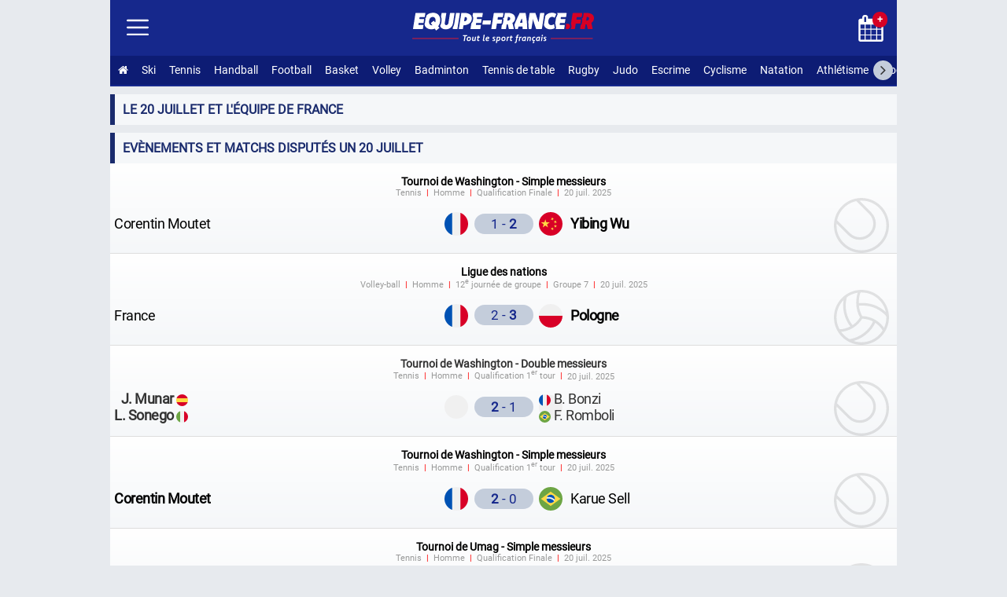

--- FILE ---
content_type: text/html; charset=utf-8
request_url: https://www.equipe-france.fr/date/20-juillet
body_size: 14195
content:
<!DOCTYPE html><html lang="fr"><head><meta charset="utf-8"><meta name="content-type" content="text/html;charset=utf-8"><meta name="language" content="fr"><title>Le 20 juillet et l'équipe de France</title><meta name="description" content="Tous les évènements et matchs disputés par l'équipe de France et les athlètes nés ou décédés le 20 juillet"><meta name="robots" content="noarchive"><meta name="viewport" content="width=device-width, initial-scale=1.0"><meta http-equiv="refresh" content="100"><link rel="stylesheet" href="/css/20260112.css" type="text/css" media="all"><link rel="manifest" href="/manifest.json"><link rel="icon" type="image/png" sizes="48x48" href="https://equipe-france.s3.eu-west-3.amazonaws.com/img/icone/favicon-48.png"><link rel="icon" type="image/png" sizes="192x192" href="https://equipe-france.s3.eu-west-3.amazonaws.com/img/icone/favicon-192.png"><link rel="apple-touch-icon" type="image/png" sizes="167x167" href="https://equipe-france.s3.eu-west-3.amazonaws.com/img/icone/favicon-167.png"><link rel="apple-touch-icon" type="image/png" sizes="180x180" href="https://equipe-france.s3.eu-west-3.amazonaws.com/img/icone/favicon-180.png"><link rel="canonical" href="https://www.equipe-france.fr/date/20-juillet"><link rel="preconnect" href="https://equipe-france.s3.eu-west-3.amazonaws.com/"><link rel="amphtml" href="/date/20-juillet/amp"><script async src="https://www.googletagmanager.com/gtag/js?id=G-5LRY18ELVE"></script><script>window.dataLayer = window.dataLayer || [];function gtag(){dataLayer.push(arguments);}gtag('js', new Date());gtag('config','G-5LRY18ELVE',{'content_group': 'date'});gtag('event', 'page_view', {'page_path': window.location.pathname,'subfolder': window.location.pathname.match(/^\/([^/]+)\//)?.[1] || 'none'});</script><script src="/js/20251104.js"></script></head><body><div id="mainna"></div><div id="wrap"><header><div id="header"><div id="linkmenu"><img src="https://equipe-france.s3.eu-west-3.amazonaws.com/img/icone/menu.svg" alt="Menu"></div><div id="logo"><a href="/"><img id="logoimg" src="https://equipe-france.s3.eu-west-3.amazonaws.com/img/design/logo/logo-sans-baseline-blanc.svg" alt="Equipe-France.fr : Tout le sport français"></a><br><img id="baseline" src="https://equipe-france.s3.eu-west-3.amazonaws.com/img/design/baseline/baseline-blanc.svg" alt="Tout le sport français"></div><div id="picto"><a href="/calendrier"><img class="icone_calendrier" src="https://equipe-france.s3.eu-west-3.amazonaws.com/img/icone/calendrier-blanc.svg" alt="Calendrier de l'Équipe de France"><div class="calendar" title="Match dans le mois de l'équipe de France">+</div></a></div><div id="lscroll"><span class="fa fa-angle-left"></span></div><div id="rscroll"><span class="fa fa-angle-right"></span></div><nav id="nav"><ul><li><a href="/" title="Accueil Equipe-France"><span class="fa fa-home"></span></a></li><li><a href="/sport-de-neige">Ski</a></li><li><a href="/tennis">Tennis</a></li><li><a href="/handball">Handball</a></li><li><a href="/football">Football</a></li><li><a href="/basket-ball">Basket</a></li><li><a href="/volley-ball">Volley</a></li><li><a href="/badminton">Badminton</a></li><li><a href="/tennis-de-table">Tennis de table</a></li><li><a href="/rugby">Rugby</a></li><li><a href="/judo">Judo</a></li><li><a href="/escrime">Escrime</a></li><li><a href="/cyclisme">Cyclisme</a></li><li><a href="/natation">Natation</a></li><li><a href="/athletisme">Athlétisme</a></li><li><a href="/hockey-sur-glace">Hockey sur glace</a></li><li><a href="/karate">Karaté</a></li><li><a href="/gymnastique">Gymnastique</a></li><li><a href="/boxe">Boxe</a></li><li><a href="/lutte">Lutte</a></li><li><a href="/taekwondo">Taekwondo</a></li><li><a href="/water-polo">Water-polo</a></li><li><a href="/hockey-sur-gazon">Hockey sur gazon</a></li><li><a href="/floorball">Floorball</a></li><li><a href="/baseball">Baseball</a></li><li><a href="/aviron">Aviron</a></li><li><a href="/canoe-kayak">Canoë-kayak</a></li><li><a href="/tir">Tir</a></li><li><a href="/tir-a-l-arc">Tir à l'arc</a></li><li><a href="/voile">Voile</a></li><li><a href="/halterophilie">Haltérophilie</a></li><li><a href="/escalade">Escalade</a></li><li><a href="/golf">Golf</a></li><li><a href="/padel">Padel</a></li></ul></nav></div><nav id="navside"><ul><li><div><a href="/">Accueil</a></div></li><li class="getmenusport"><div id="getmenu_collectif">Sport collectif <span class="smenu">▼</span></div><ul id="nav_collectif" class="navsub dnone"><li><div><a href="/handball"><img class="lazy" data-src="https://equipe-france.s3.eu-west-3.amazonaws.com/img/design/picto/handball-simple-blanc.svg" alt=""> Handball</a></div></li><li><div><a href="/football"><img class="lazy" data-src="https://equipe-france.s3.eu-west-3.amazonaws.com/img/design/picto/football-simple-blanc.svg" alt=""> Football</a></div></li><li><div><a href="/basket-ball"><img class="lazy" data-src="https://equipe-france.s3.eu-west-3.amazonaws.com/img/design/picto/basket-ball-simple-blanc.svg" alt=""> Basket</a></div></li><li><div><a href="/volley-ball"><img class="lazy" data-src="https://equipe-france.s3.eu-west-3.amazonaws.com/img/design/picto/volley-ball-simple-blanc.svg" alt=""> Volley</a></div></li><li><div><a href="/rugby"><img class="lazy" data-src="https://equipe-france.s3.eu-west-3.amazonaws.com/img/design/picto/rugby-simple-blanc.svg" alt=""> Rugby</a></div></li><li><div><a href="/hockey-sur-glace"><img class="lazy" data-src="https://equipe-france.s3.eu-west-3.amazonaws.com/img/design/picto/hockey-sur-glace-simple-blanc.svg" alt=""> Hockey sur glace</a></div></li><li><div><a href="/hockey-sur-gazon"><img class="lazy" data-src="https://equipe-france.s3.eu-west-3.amazonaws.com/img/design/picto/hockey-sur-gazon-simple-blanc.svg" alt=""> Hockey sur gazon</a></div></li><li><div><a href="/floorball"><img class="lazy" data-src="https://equipe-france.s3.eu-west-3.amazonaws.com/img/design/picto/floorball-simple-blanc.svg" alt=""> Floorball</a></div></li><li><div><a href="/baseball"><img class="lazy" data-src="https://equipe-france.s3.eu-west-3.amazonaws.com/img/design/picto/baseball-simple-blanc.svg" alt=""> Baseball</a></div></li><li><div><a href="/football-americain"><img class="lazy" data-src="https://equipe-france.s3.eu-west-3.amazonaws.com/img/design/picto/football-americain-simple-blanc.svg" alt=""> Football américain</a></div></li><li><div><a href="/korfbal"><img class="lazy" data-src="https://equipe-france.s3.eu-west-3.amazonaws.com/img/design/picto/korfbal-simple-blanc.svg" alt=""> Korfbal</a></div></li></ul></li><li class="getmenusport"><div id="getmenu_hiver">Sport d'Hiver <span class="smenu">▼</span></div><ul id="nav_hiver" class="navsub dnone"><li><div><a href="/sport-de-neige"><img class="lazy" data-src="https://equipe-france.s3.eu-west-3.amazonaws.com/img/design/picto/sport-de-neige-simple-blanc.svg" alt=""> Ski</a></div></li><li><div><a href="/ski-alpin"><img class="lazy" data-src="https://equipe-france.s3.eu-west-3.amazonaws.com/img/design/picto/ski-alpin-simple-blanc.svg" alt=""> Ski alpin</a></div></li><li><div><a href="/ski-de-fond"><img class="lazy" data-src="https://equipe-france.s3.eu-west-3.amazonaws.com/img/design/picto/ski-de-fond-simple-blanc.svg" alt=""> Ski de fond</a></div></li><li><div><a href="/biathlon"><img class="lazy" data-src="https://equipe-france.s3.eu-west-3.amazonaws.com/img/design/picto/biathlon-simple-blanc.svg" alt=""> Biathlon</a></div></li><li><div><a href="/ski-acrobatique"><img class="lazy" data-src="https://equipe-france.s3.eu-west-3.amazonaws.com/img/design/picto/ski-acrobatique-simple-blanc.svg" alt=""> Ski acrobatique</a></div></li><li><div><a href="/snowboard"><img class="lazy" data-src="https://equipe-france.s3.eu-west-3.amazonaws.com/img/design/picto/snowboard-simple-blanc.svg" alt=""> Snowboard</a></div></li><li><div><a href="/telemark"><img class="lazy" data-src="https://equipe-france.s3.eu-west-3.amazonaws.com/img/design/picto/telemark-simple-blanc.svg" alt=""> Télémark</a></div></li><li><div><a href="/ski-de-vitesse"><img class="lazy" data-src="https://equipe-france.s3.eu-west-3.amazonaws.com/img/design/picto/ski-de-vitesse-simple-blanc.svg" alt=""> Ski de vitesse</a></div></li><li><div><a href="/patinage-artistique"><img class="lazy" data-src="https://equipe-france.s3.eu-west-3.amazonaws.com/img/design/picto/patinage-artistique-simple-blanc.svg" alt=""> Patinage artistique</a></div></li><li><div><a href="/patinage-de-vitesse"><img class="lazy" data-src="https://equipe-france.s3.eu-west-3.amazonaws.com/img/design/picto/patinage-de-vitesse-simple-blanc.svg" alt=""> Patinage de vitesse</a></div></li><li><div><a href="/ski-alpinisme"><img class="lazy" data-src="https://equipe-france.s3.eu-west-3.amazonaws.com/img/design/picto/ski-alpinisme-simple-blanc.svg" alt=""> Ski alpinisme</a></div></li></ul></li><li class="getmenusport"><div id="getmenu_raquette">Sport de raquette <span class="smenu">▼</span></div><ul id="nav_raquette" class="navsub dnone"><li><div><a href="/tennis"><img class="lazy" data-src="https://equipe-france.s3.eu-west-3.amazonaws.com/img/design/picto/tennis-simple-blanc.svg" alt=""> Tennis</a></div></li><li><div><a href="/badminton"><img class="lazy" data-src="https://equipe-france.s3.eu-west-3.amazonaws.com/img/design/picto/badminton-simple-blanc.svg" alt=""> Badminton</a></div></li><li><div><a href="/tennis-de-table"><img class="lazy" data-src="https://equipe-france.s3.eu-west-3.amazonaws.com/img/design/picto/tennis-de-table-simple-blanc.svg" alt=""> Tennis de table</a></div></li><li><div><a href="/padel"><img class="lazy" data-src="https://equipe-france.s3.eu-west-3.amazonaws.com/img/design/picto/padel-simple-blanc.svg" alt=""> Padel</a></div></li></ul></li><li class="getmenusport"><div id="getmenu_combat">Sport de combat <span class="smenu">▼</span></div><ul id="nav_combat" class="navsub dnone"><li><div><a href="/judo"><img class="lazy" data-src="https://equipe-france.s3.eu-west-3.amazonaws.com/img/design/picto/judo-simple-blanc.svg" alt=""> Judo</a></div></li><li><div><a href="/escrime"><img class="lazy" data-src="https://equipe-france.s3.eu-west-3.amazonaws.com/img/design/picto/escrime-simple-blanc.svg" alt=""> Escrime</a></div></li><li><div><a href="/karate"><img class="lazy" data-src="https://equipe-france.s3.eu-west-3.amazonaws.com/img/design/picto/karate-simple-blanc.svg" alt=""> Karaté</a></div></li><li><div><a href="/boxe"><img class="lazy" data-src="https://equipe-france.s3.eu-west-3.amazonaws.com/img/design/picto/boxe-simple-blanc.svg" alt=""> Boxe</a></div></li><li><div><a href="/lutte"><img class="lazy" data-src="https://equipe-france.s3.eu-west-3.amazonaws.com/img/design/picto/lutte-simple-blanc.svg" alt=""> Lutte</a></div></li><li><div><a href="/taekwondo"><img class="lazy" data-src="https://equipe-france.s3.eu-west-3.amazonaws.com/img/design/picto/taekwondo-simple-blanc.svg" alt=""> Taekwondo</a></div></li><li><div><a href="/muay-thai"><img class="lazy" data-src="https://equipe-france.s3.eu-west-3.amazonaws.com/img/design/picto/muay-thai-simple-blanc.svg" alt=""> Muay-thaï</a></div></li></ul></li><li class="getmenusport"><div id="getmenu_cyclisme">Cyclisme <span class="smenu">▼</span></div><ul id="nav_cyclisme" class="navsub dnone"><li><div><a href="/cyclisme"><img class="lazy" data-src="https://equipe-france.s3.eu-west-3.amazonaws.com/img/design/picto/cyclisme-simple-blanc.svg" alt=""> Cyclisme</a></div></li><li><div><a href="/cyclisme-sur-route"><img class="lazy" data-src="https://equipe-france.s3.eu-west-3.amazonaws.com/img/design/picto/cyclisme-simple-blanc.svg" alt=""> Cyclisme sur route</a></div></li><li><div><a href="/cyclisme-sur-piste"><img class="lazy" data-src="https://equipe-france.s3.eu-west-3.amazonaws.com/img/design/picto/cyclisme-simple-blanc.svg" alt=""> Cyclisme sur piste</a></div></li><li><div><a href="/vtt"><img class="lazy" data-src="https://equipe-france.s3.eu-west-3.amazonaws.com/img/design/picto/vtt-simple-blanc.svg" alt=""> VTT</a></div></li><li><div><a href="/bmx"><img class="lazy" data-src="https://equipe-france.s3.eu-west-3.amazonaws.com/img/design/picto/bmx-simple-blanc.svg" alt=""> BMX</a></div></li><li><div><a href="/trial"><img class="lazy" data-src="https://equipe-france.s3.eu-west-3.amazonaws.com/img/design/picto/trial-simple-blanc.svg" alt=""> Trial</a></div></li><li><div><a href="/cyclo-cross"><img class="lazy" data-src="https://equipe-france.s3.eu-west-3.amazonaws.com/img/design/picto/cyclo-cross-simple-blanc.svg" alt=""> Cyclo-cross</a></div></li><li><div><a href="/para-cyclisme-sur-route"><img class="lazy" data-src="https://equipe-france.s3.eu-west-3.amazonaws.com/img/design/picto/cyclisme-simple-blanc.svg" alt=""> Para cyclisme sur route</a></div></li><li><div><a href="/para-cyclisme-sur-piste"><img class="lazy" data-src="https://equipe-france.s3.eu-west-3.amazonaws.com/img/design/picto/cyclisme-simple-blanc.svg" alt=""> Para cyclisme sur piste</a></div></li></ul></li><li class="getmenusport"><div id="getmenu_athletisme">Athlétisme <span class="smenu">▼</span></div><ul id="nav_athletisme" class="navsub dnone"><li><div><a href="/athletisme"><img class="lazy" data-src="https://equipe-france.s3.eu-west-3.amazonaws.com/img/design/picto/athletisme-simple-blanc.svg" alt=""> Athlétisme</a></div></li></ul></li><li class="getmenusport"><div id="getmenu_mecanique">Sport mécanique <span class="smenu">▼</span></div><ul id="nav_mecanique" class="navsub dnone"><li><div><a href="/sport-automobile"><img class="lazy" data-src="https://equipe-france.s3.eu-west-3.amazonaws.com/img/design/picto/sport-automobile-simple-blanc.svg" alt=""> Auto</a></div></li><li><div><a href="/sport-motocycliste"><img class="lazy" data-src="https://equipe-france.s3.eu-west-3.amazonaws.com/img/design/picto/sport-motocycliste-simple-blanc.svg" alt=""> Moto</a></div></li></ul></li><li class="getmenusport"><div id="getmenu_nautique">Sport nautique <span class="smenu">▼</span></div><ul id="nav_nautique" class="navsub dnone"><li><div><a href="/natation"><img class="lazy" data-src="https://equipe-france.s3.eu-west-3.amazonaws.com/img/design/picto/natation-simple-blanc.svg" alt=""> Natation</a></div></li><li><div><a href="/natation-synchronisee"><img class="lazy" data-src="https://equipe-france.s3.eu-west-3.amazonaws.com/img/design/picto/natation-synchronisee-simple-blanc.svg" alt=""> Natation artistique</a></div></li><li><div><a href="/plongeon"><img class="lazy" data-src="https://equipe-france.s3.eu-west-3.amazonaws.com/img/design/picto/plongeon-simple-blanc.svg" alt=""> Plongeon</a></div></li><li><div><a href="/water-polo"><img class="lazy" data-src="https://equipe-france.s3.eu-west-3.amazonaws.com/img/design/picto/water-polo-simple-blanc.svg" alt=""> Water-polo</a></div></li><li><div><a href="/aviron"><img class="lazy" data-src="https://equipe-france.s3.eu-west-3.amazonaws.com/img/design/picto/aviron-simple-blanc.svg" alt=""> Aviron</a></div></li><li><div><a href="/canoe-kayak"><img class="lazy" data-src="https://equipe-france.s3.eu-west-3.amazonaws.com/img/design/picto/canoe-kayak-simple-blanc.svg" alt=""> Canoë-kayak</a></div></li><li><div><a href="/voile"><img class="lazy" data-src="https://equipe-france.s3.eu-west-3.amazonaws.com/img/design/picto/voile-simple-blanc.svg" alt=""> Voile</a></div></li><li><div><a href="/surf"><img class="lazy" data-src="https://equipe-france.s3.eu-west-3.amazonaws.com/img/design/picto/surf-simple-blanc.svg" alt=""> Surf</a></div></li></ul></li><li class="getmenusport"><div id="getmenu_precision">Sport de précision <span class="smenu">▼</span></div><ul id="nav_precision" class="navsub dnone"><li><div><a href="/tir"><img class="lazy" data-src="https://equipe-france.s3.eu-west-3.amazonaws.com/img/design/picto/tir-simple-blanc.svg" alt=""> Tir</a></div></li><li><div><a href="/tir-a-l-arc"><img class="lazy" data-src="https://equipe-france.s3.eu-west-3.amazonaws.com/img/design/picto/tir-a-l-arc-simple-blanc.svg" alt=""> Tir à l'arc</a></div></li><li><div><a href="/golf"><img class="lazy" data-src="https://equipe-france.s3.eu-west-3.amazonaws.com/img/design/picto/golf-simple-blanc.svg" alt=""> Golf</a></div></li></ul></li><li class="getmenusport"><div id="getmenu_gymnastique">Gymnastique <span class="smenu">▼</span></div><ul id="nav_gymnastique" class="navsub dnone"><li><div><a href="/gymnastique"><img class="lazy" data-src="https://equipe-france.s3.eu-west-3.amazonaws.com/img/design/picto/gymnastique-simple-blanc.svg" alt=""> Gymnastique</a></div></li><li><div><a href="/gymnastique-artistique"><img class="lazy" data-src="https://equipe-france.s3.eu-west-3.amazonaws.com/img/design/picto/gymnastique-simple-blanc.svg" alt=""> Gymnastique artistique</a></div></li><li><div><a href="/gymnastique-rythmique"><img class="lazy" data-src="https://equipe-france.s3.eu-west-3.amazonaws.com/img/design/picto/gymnastique-simple-blanc.svg" alt=""> Gymnastique rythmique</a></div></li><li><div><a href="/trampoline"><img class="lazy" data-src="https://equipe-france.s3.eu-west-3.amazonaws.com/img/design/picto/trampoline-simple-blanc.svg" alt=""> Trampoline</a></div></li></ul></li><li class="getmenusport"><div id="getmenu_autre">Autres sports <span class="smenu">▼</span></div><ul id="nav_autre" class="navsub dnone"><li><div><a href="/triathlon"><img class="lazy" data-src="https://equipe-france.s3.eu-west-3.amazonaws.com/img/design/picto/triathlon-simple-blanc.svg" alt=""> Triathlon</a></div></li><li><div><a href="/pentathlon"><img class="lazy" data-src="https://equipe-france.s3.eu-west-3.amazonaws.com/img/design/picto/pentathlon-simple-blanc.svg" alt=""> Pentathlon moderne</a></div></li><li><div><a href="/halterophilie"><img class="lazy" data-src="https://equipe-france.s3.eu-west-3.amazonaws.com/img/design/picto/halterophilie-simple-blanc.svg" alt=""> Haltérophilie</a></div></li><li><div><a href="/escalade"><img class="lazy" data-src="https://equipe-france.s3.eu-west-3.amazonaws.com/img/design/picto/escalade-simple-blanc.svg" alt=""> Escalade</a></div></li><li><div><a href="/teqball"><img class="lazy" data-src="https://equipe-france.s3.eu-west-3.amazonaws.com/img/design/picto/teqball-simple-blanc.svg" alt=""> Teqball</a></div></li><li><div><a href="/skateboard"><img class="lazy" data-src="https://equipe-france.s3.eu-west-3.amazonaws.com/img/design/picto/skateboard-simple-blanc.svg" alt=""> Skateboard</a></div></li><li><div><a href="/equitation"><img class="lazy" data-src="https://equipe-france.s3.eu-west-3.amazonaws.com/img/design/picto/equitation-simple-blanc.svg" alt=""> Équitation</a></div></li></ul></li><li><div id="getmenu_competition">Compétitions <span class="smenu">▼</span></div><ul id="nav_competition" class="navsub dnone"><li><div><a href="/jeux-olympiques-d-ete"><img class="lazy" data-src="https://equipe-france.s3.eu-west-3.amazonaws.com/img/pays/svg/jeux-olympiques.svg" alt=""> Jeux Olympiques d'été</a></div></li><li><div><a href="/jeux-olympiques-d-hiver"><img class="lazy" src="https://equipe-france.s3.eu-west-3.amazonaws.com/img/pays/svg/jeux-olympiques.svg" alt=""> Jeux Olympiques d'hiver</a></div></li><li><div><a href="/jeux-paralympiques-d-ete"><img class="lazy" data-src="https://equipe-france.s3.eu-west-3.amazonaws.com/img/pays/svg/jeux-paralympiques.svg" alt=""> Jeux paralympiques d'été</a></div></li><li><div><a href="/jeux-europeens"><img class="lazy" data-src="https://equipe-france.s3.eu-west-3.amazonaws.com/img/pays/svg/jeux-europeens.svg" alt=""> Jeux Européens</a></div></li></ul></li><li><div><a href="/calendrier">Calendrier</a></div></li><li><div><a href="/contact">Contact</a></div></li><li><div><a href="/mentions-legales">Mentions Légales</a></div></li></ul></nav></header><main id="main"><h1>Le 20 juillet et l'équipe de France</h1><h2>Evènements et matchs disputés un 20 juillet</h2><div id="matchdate"><ul class="listematch "><li id="match_25200" class="match"><span class="imgsport" style="background-image:url('https://equipe-france.s3.eu-west-3.amazonaws.com/img/design/picto/tennis-simple.svg')"></span><a href="/?page=match&id=25200" title="Tennis H Simple messieurs - Qualification Finale 20 juil. 2025"><span class="info"><span class="infocompet">Tournoi de Washington - Simple messieurs</span> <span class="infoadd"><span>Tennis</span> <span>Homme</span> <span>Qualification Finale</span> <span><time datetime="2025-07-20T21:40:00+02:00">20 juil. 2025</time></span></span></span><span class="equipescore"><span class="dnone"><span class="dmax">Corentin Moutet</span><span class="dmin"> C. Moutet</span> - <span class="dmax">Yibing Wu</span><span class="dmin"> Y. Wu</span> Dimanche 20 juillet 2025 (1 - 2) </span><span class="equipe equipedom lazy" data-src="https://equipe-france.s3.eu-west-3.amazonaws.com/img/pays/svg/70.svg"><span><span class="dmax">Corentin Moutet</span><span class="dmin"> C. Moutet</span></span> </span><span class="score"><span class="scorenbr">1 - <strong>2</strong> </span></span><span class="equipe equipeext lazy" data-src="https://equipe-france.s3.eu-west-3.amazonaws.com/img/pays/svg/44.svg"><span class="gras"><span class="dmax">Yibing Wu</span><span class="dmin"> Y. Wu</span></span> </span></span></a></li><li id="match_20193" class="match"><span class="imgsport" style="background-image:url('https://equipe-france.s3.eu-west-3.amazonaws.com/img/design/picto/volley-ball-simple.svg')"></span><a href="/volley-ball/masculin/ligue-des-nations-2025/12e-journee-de-groupe-france-pologne" title="Volley-ball H Ligue des nations - 12e journée de groupe 20 juil. 2025"><span class="info"><span class="infocompet">Ligue des nations</span> <span class="infoadd"><span>Volley-ball</span> <span>Homme</span> <span>12<sup>e</sup> journée de groupe</span> <span>Groupe 7</span> <span><time datetime="2025-07-20T20:30:00+02:00">20 juil. 2025</time></span></span></span><span class="equipescore"><span class="dnone">France - Pologne Dimanche 20 juillet 2025 (2 - 3) </span><span class="equipe equipedom lazy" data-src="https://equipe-france.s3.eu-west-3.amazonaws.com/img/pays/svg/70.svg"><span>France</span> </span><span class="score"><span class="scorenbr">2 - <strong>3</strong> </span></span><span class="equipe equipeext lazy" data-src="https://equipe-france.s3.eu-west-3.amazonaws.com/img/pays/svg/169.svg"><span class="gras">Pologne</span> </span></span></a></li><li id="match_25203" class="match"><span class="imgsport" style="background-image:url('https://equipe-france.s3.eu-west-3.amazonaws.com/img/design/picto/tennis-simple.svg')"></span><span class="info"><span class="infocompet">Tournoi de Washington - Double messieurs</span> <span class="infoadd"><span>Tennis</span> <span>Homme</span> <span>Qualification 1<sup>er</sup> tour</span> <span><time datetime="2025-07-20T17:55:00+02:00">20 juil. 2025</time></span></span></span><span class="equipescore"><span class="dnone"><span class="wsnw">J. Munar <img class="imgpaystxt" src="https://equipe-france.s3.eu-west-3.amazonaws.com/img/pays/svg/194.svg" alt=""></span><br><span class="wsnw">L. Sonego <img class="imgpaystxt" src="https://equipe-france.s3.eu-west-3.amazonaws.com/img/pays/svg/103.svg" alt=""></span> - <span class="wsnw"><img class="imgpaystxt" src="https://equipe-france.s3.eu-west-3.amazonaws.com/img/pays/svg/70.svg" alt=""> B. Bonzi</span><br><span class="wsnw"><img class="imgpaystxt" src="https://equipe-france.s3.eu-west-3.amazonaws.com/img/pays/svg/30.svg" alt=""> F. Romboli</span> Dimanche 20 juillet 2025 (2 - 1) </span><span class="equipe equipedom nopadding lazy" data-src="https://equipe-france.s3.eu-west-3.amazonaws.com/img/pays/svg/na.svg"><span class="gras"><span class="wsnw">J. Munar <img class="imgpaystxt" src="https://equipe-france.s3.eu-west-3.amazonaws.com/img/pays/svg/194.svg" alt=""></span><br><span class="wsnw">L. Sonego <img class="imgpaystxt" src="https://equipe-france.s3.eu-west-3.amazonaws.com/img/pays/svg/103.svg" alt=""></span></span> </span><span class="score"><span class="scorenbr"><strong>2</strong> - 1 </span></span><span class="equipe equipeext nopadding lazy" data-src="https://equipe-france.s3.eu-west-3.amazonaws.com/img/pays/svg/na.svg"><span><span class="wsnw"><img class="imgpaystxt" src="https://equipe-france.s3.eu-west-3.amazonaws.com/img/pays/svg/70.svg" alt=""> B. Bonzi</span><br><span class="wsnw"><img class="imgpaystxt" src="https://equipe-france.s3.eu-west-3.amazonaws.com/img/pays/svg/30.svg" alt=""> F. Romboli</span></span> </span></span></li><li id="match_25199" class="match"><span class="imgsport" style="background-image:url('https://equipe-france.s3.eu-west-3.amazonaws.com/img/design/picto/tennis-simple.svg')"></span><a href="/tennis/tournoi-de-washington-simple-messieurs-masculin-2025/qualification-1er-tour-corentin-moutet-karue-sell" title="Tennis H Simple messieurs - Qualification 1er tour 20 juil. 2025"><span class="info"><span class="infocompet">Tournoi de Washington - Simple messieurs</span> <span class="infoadd"><span>Tennis</span> <span>Homme</span> <span>Qualification 1<sup>er</sup> tour</span> <span><time datetime="2025-07-20T17:25:00+02:00">20 juil. 2025</time></span></span></span><span class="equipescore"><span class="dnone"><span class="dmax">Corentin Moutet</span><span class="dmin"> C. Moutet</span> - <span class="dmax">Karue Sell</span><span class="dmin"> K. Sell</span> Dimanche 20 juillet 2025 (2 - 0) </span><span class="equipe equipedom lazy" data-src="https://equipe-france.s3.eu-west-3.amazonaws.com/img/pays/svg/70.svg"><span class="gras"><span class="dmax">Corentin Moutet</span><span class="dmin"> C. Moutet</span></span> </span><span class="score"><span class="scorenbr"><strong>2</strong> - 0 </span></span><span class="equipe equipeext lazy" data-src="https://equipe-france.s3.eu-west-3.amazonaws.com/img/pays/svg/30.svg"><span><span class="dmax">Karue Sell</span><span class="dmin"> K. Sell</span></span> </span></span></a></li><li id="match_25201" class="match"><span class="imgsport" style="background-image:url('https://equipe-france.s3.eu-west-3.amazonaws.com/img/design/picto/tennis-simple.svg')"></span><a href="/tennis/tournoi-de-umag-simple-messieurs-masculin-2025" title="Tennis H Simple messieurs - Qualification Finale 20 juil. 2025"><span class="info"><span class="infocompet">Tournoi de Umag - Simple messieurs</span> <span class="infoadd"><span>Tennis</span> <span>Homme</span> <span>Qualification Finale</span> <span><time datetime="2025-07-20T15:30:00+02:00">20 juil. 2025</time></span></span></span><span class="equipescore"><span class="dnone"><span class="dmax">Giulio Zeppieri</span><span class="dmin"> G. Zeppieri</span> - <span class="dmax">Luca Van Assche</span><span class="dmin"> L. Van Assche</span> Dimanche 20 juillet 2025 (2 - 0) </span><span class="equipe equipedom lazy" data-src="https://equipe-france.s3.eu-west-3.amazonaws.com/img/pays/svg/103.svg"><span class="gras"><span class="dmax">Giulio Zeppieri</span><span class="dmin"> G. Zeppieri</span></span> </span><span class="score"><span class="scorenbr"><strong>2</strong> - 0 </span></span><span class="equipe equipeext lazy" data-src="https://equipe-france.s3.eu-west-3.amazonaws.com/img/pays/svg/70.svg"><span><span class="dmax">Luca Van Assche</span><span class="dmin"> L. Van Assche</span></span> </span></span></a></li><li id="match_25187" class="match dnone"><span class="imgsport" style="background-image:url('https://equipe-france.s3.eu-west-3.amazonaws.com/img/design/picto/tennis-simple.svg')"></span><a href="/?page=match&id=25187" title="Tennis F Simple dames - Finale 20 juil. 2025"><span class="info"><span class="infocompet">Tournoi de Hambourg - Simple dames</span> <span class="infoadd"><span>Tennis</span> <span>Femme</span> <span>Finale</span> <span><time datetime="2025-07-20T14:00:00+02:00">20 juil. 2025</time></span></span></span><span class="equipescore"><span class="dnone"><span class="dmax">Anna Bondar</span><span class="dmin"> A. Bondar</span> - <span class="dmax">Lois Boisson</span><span class="dmin"> L. Boisson</span> Dimanche 20 juillet 2025 (0 - 2) </span><span class="equipe equipedom lazy" data-src="https://equipe-france.s3.eu-west-3.amazonaws.com/img/pays/svg/95.svg"><span><span class="dmax">Anna Bondar</span><span class="dmin"> A. Bondar</span></span> </span><span class="score"><span class="scorenbr">0 - <strong>2</strong> </span></span><span class="equipe equipeext lazy" data-src="https://equipe-france.s3.eu-west-3.amazonaws.com/img/pays/svg/70.svg"><span class="gras"><span class="dmax">Lois Boisson</span><span class="dmin"> L. Boisson</span></span> </span></span></a></li><li id="match_20434" class="match dnone"><span class="imgsport" style="background-image:url('https://equipe-france.s3.eu-west-3.amazonaws.com/img/design/picto/sport-motocycliste-simple.svg')"></span><a href="/sport-motocycliste/grand-prix-de-tchequie-masculin-2025/20-juillet-2025" title="Moto H Grand Prix de Tchéquie 20 juil. 2025"><span class="info"><span class="infocompet">Grand Prix de Tchéquie</span> <span class="infoadd"><span>Moto</span> <span>Homme</span> <span><time datetime="2025-07-20T14:00:00+02:00">20 juil. 2025</time></span></span></span><span class="manymatchs"><span class="blockmanymatchs"><span class="persoplace"><strong class="p0">6</strong> F. Quartararo</span><span class="persoplace"><strong class="p0">13</strong> J. Zarco</span></span></span></a></li><li id="match_25209" class="match dnone"><span class="imgsport" style="background-image:url('https://equipe-france.s3.eu-west-3.amazonaws.com/img/design/picto/tennis-simple.svg')"></span><a href="/?page=match&id=25209" title="Tennis F Simple dames - Qualification Finale 20 juil. 2025"><span class="info"><span class="infocompet">Tournoi de Prague - Simple dames</span> <span class="infoadd"><span>Tennis</span> <span>Femme</span> <span>Qualification Finale</span> <span><time datetime="2025-07-20T11:00:00+02:00">20 juil. 2025</time></span></span></span><span class="equipescore"><span class="dnone"><span class="dmax">Jessika Ponchet</span><span class="dmin"> J. Ponchet</span> - <span class="dmax">Anastasia Gasanova</span><span class="dmin"> A. Gasanova</span> Dimanche 20 juillet 2025 (1 - 2) </span><span class="equipe equipedom lazy" data-src="https://equipe-france.s3.eu-west-3.amazonaws.com/img/pays/svg/70.svg"><span><span class="dmax">Jessika Ponchet</span><span class="dmin"> J. Ponchet</span></span> </span><span class="score"><span class="scorenbr">1 - <strong>2</strong> </span></span><span class="equipe equipeext lazy" data-src="https://equipe-france.s3.eu-west-3.amazonaws.com/img/pays/svg/175.svg"><span class="gras"><span class="dmax">Anastasia Gasanova</span><span class="dmin"> A. Gasanova</span></span> </span></span></a></li><li id="match_25369" class="match dnone"><span class="imgsport" style="background-image:url('https://equipe-france.s3.eu-west-3.amazonaws.com/img/design/picto/badminton-simple.svg')"></span><a href="/badminton/open-du-japon-simple-messieurs-masculin-2025/finale-france-chine" title="Badminton H Simple messieurs - Finale 20 juil. 2025"><span class="info"><span class="infocompet">Open du Japon - Simple messieurs</span> <span class="infoadd"><span>Badminton</span> <span>Homme</span> <span>Finale</span> <span><time datetime="2025-07-20T08:30:00+02:00">20 juil. 2025</time></span></span></span><span class="equipescore"><span class="dnone"><span class="dmax">Alex Lanier</span><span class="dmin"> A. Lanier</span> - <span class="dmax">Yu Qi Shi</span><span class="dmin"> Y. Shi</span> Dimanche 20 juillet 2025 (0 - 2) </span><span class="equipe equipedom lazy" data-src="https://equipe-france.s3.eu-west-3.amazonaws.com/img/pays/svg/70.svg"><span><span class="dmax">Alex Lanier</span><span class="dmin"> A. Lanier</span></span> </span><span class="score"><span class="scorenbr">0 - <strong>2</strong> </span></span><span class="equipe equipeext lazy" data-src="https://equipe-france.s3.eu-west-3.amazonaws.com/img/pays/svg/44.svg"><span class="gras"><span class="dmax">Yu Qi Shi</span><span class="dmin"> Y. Shi</span></span> </span></span></a></li><li id="match_25252" class="match dnone"><span class="imgsport" style="background-image:url('https://equipe-france.s3.eu-west-3.amazonaws.com/img/design/picto/natation-simple.svg')"></span><a href="/natation/championnats-du-monde-4-x-1-500-m-en-eau-libre-2025/finale" title="Natation 4 x 1 500 m en eau libre - Finale 20 juil. 2025"><span class="info"><span class="infocompet">Championnats du monde - 4 x 1 500 m en eau libre</span> <span class="infoadd"><span>Natation</span> <span>Finale</span> <span><time datetime="2025-07-20T08:02:54+02:00">20 juil. 2025</time></span></span></span><span class="manymatchs"><span class="blockmanymatchs"><span class="persoplace"><strong class="p0">4</strong> C. Coccordano,  M. Olivier,  I. Delacroix,  L. Fontaine</span></span></span></a></li><li id="match_22263" class="match dnone"><span class="imgsport" style="background-image:url('https://equipe-france.s3.eu-west-3.amazonaws.com/img/design/picto/cyclisme-simple.svg')"></span><a href="/cyclisme-sur-route/tour-de-france-masculin-2025/15e-etape" title="Cyclisme sur route H Tour de France - 15e étape 20 juil. 2025"><span class="info"><span class="infocompet">Tour de France</span> <span class="infoadd"><span>Cyclisme sur route</span> <span>Homme</span> <span>15<sup>e</sup> étape</span> <span><time datetime="2025-07-20T00:00:00+02:00">20 juil. 2025</time></span></span></span><span class="manymatchs"><span class="blockmanymatchs"><span class="persoplace"><strong class="p3">3</strong> J. Alaphilippe</span><span class="persoplace"><strong class="p0">5</strong> A. Laurance</span><span class="persoplace"><strong class="p0">8</strong> J. Jegat</span></span></span></a></li><li id="match_15172" class="match dnone"><span class="imgsport" style="background-image:url('https://equipe-france.s3.eu-west-3.amazonaws.com/img/design/picto/tennis-simple.svg')"></span><a href="/?page=match&id=15172" title="Tennis F Tournoi de Palerme - 1/2 finale 20 juil. 2024"><span class="info"><span class="infocompet">Tournoi de Palerme</span> <span class="infoadd"><span>Tennis</span> <span>Femme</span> <span>Demi-finale</span> <span><time datetime="2024-07-20T20:00:00+02:00">20 juil. 2024</time></span></span></span><span class="equipescore"><span class="dnone"><span class="dmax">Diane Parry</span><span class="dmin"> D. Parry</span> - <span class="dmax">Qinwen Zheng</span><span class="dmin"> Q. Zheng</span> Samedi 20 juillet 2024 (0 - 2) </span><span class="equipe equipedom lazy" data-src="https://equipe-france.s3.eu-west-3.amazonaws.com/img/pays/svg/70.svg"><span><span class="dmax">Diane Parry</span><span class="dmin"> D. Parry</span></span> </span><span class="score"><span class="scorenbr">0 - <strong>2</strong> </span></span><span class="equipe equipeext lazy" data-src="https://equipe-france.s3.eu-west-3.amazonaws.com/img/pays/svg/44.svg"><span class="gras"><span class="dmax">Qinwen Zheng</span><span class="dmin"> Q. Zheng</span></span> </span></span></a></li><li id="match_15171" class="match dnone"><span class="imgsport" style="background-image:url('https://equipe-france.s3.eu-west-3.amazonaws.com/img/design/picto/tennis-simple.svg')"></span><a href="/?page=match&id=15171" title="Tennis H Tournoi de Hambourg - 1/2 Finale 20 juil. 2024"><span class="info"><span class="infocompet">Tournoi de Hambourg</span> <span class="infoadd"><span>Tennis</span> <span>Homme</span> <span>Demi-finale</span> <span><time datetime="2024-07-20T15:30:00+02:00">20 juil. 2024</time></span></span></span><span class="equipescore"><span class="dnone"><span class="dmax">Arthur Fils</span><span class="dmin"> A. Fils</span> - <span class="dmax">Sebastian Baez</span><span class="dmin"> S. Baez</span> Samedi 20 juillet 2024 (2 - 0) </span><span class="equipe equipedom lazy" data-src="https://equipe-france.s3.eu-west-3.amazonaws.com/img/pays/svg/70.svg"><span class="gras"><span class="dmax">Arthur Fils</span><span class="dmin"> A. Fils</span></span> </span><span class="score"><span class="scorenbr"><strong>2</strong> - 0 </span></span><span class="equipe equipeext lazy" data-src="https://equipe-france.s3.eu-west-3.amazonaws.com/img/pays/svg/10.svg"><span><span class="dmax">Sebastian Baez</span><span class="dmin"> S. Baez</span></span> </span></span></a></li><li id="match_14069" class="match dnone"><span class="imgsport" style="background-image:url('https://equipe-france.s3.eu-west-3.amazonaws.com/img/design/picto/cyclisme-simple.svg')"></span><a href="/cyclisme-sur-route/masculin/tour-de-france-2024/20e-etape" title="Cyclisme sur route H Tour de France - 20e étape 20 juil. 2024"><span class="info"><span class="infocompet">Tour de France</span> <span class="infoadd"><span>Cyclisme sur route</span> <span>Homme</span> <span>20<sup>e</sup> étape</span> <span><time datetime="2024-07-20T13:35:00+02:00">20 juil. 2024</time></span></span></span><span class="manymatchs"><span class="blockmanymatchs"><span class="persoplace"><strong class="p0">10</strong> R. Bardet</span><span class="persoplace"><strong class="p0">18</strong> B. Armirail</span><span class="persoplace"><strong class="p0">28</strong> P. Sivakov</span></span></span></a></li><li id="match_15173" class="match dnone"><span class="imgsport" style="background-image:url('https://equipe-france.s3.eu-west-3.amazonaws.com/img/design/picto/tennis-simple.svg')"></span><a href="/?page=match&id=15173" title="Tennis H Tournoi de Gstaad - 1/2 finale 20 juil. 2024"><span class="info"><span class="infocompet">Tournoi de Gstaad</span> <span class="infoadd"><span>Tennis</span> <span>Homme</span> <span>Demi-finale</span> <span><time datetime="2024-07-20T11:00:00+02:00">20 juil. 2024</time></span></span></span><span class="equipescore"><span class="dnone"><span class="dmax">Quentin Halys</span><span class="dmin"> Q. Halys</span> - <span class="dmax">Jan-Lennard Struff</span><span class="dmin"> J. Struff</span> Samedi 20 juillet 2024 (2 - 0) </span><span class="equipe equipedom lazy" data-src="https://equipe-france.s3.eu-west-3.amazonaws.com/img/pays/svg/70.svg"><span class="gras"><span class="dmax">Quentin Halys</span><span class="dmin"> Q. Halys</span></span> </span><span class="score"><span class="scorenbr"><strong>2</strong> - 0 </span></span><span class="equipe equipeext lazy" data-src="https://equipe-france.s3.eu-west-3.amazonaws.com/img/pays/svg/78.svg"><span><span class="dmax">Jan-Lennard Struff</span><span class="dmin"> J. Struff</span></span> </span></span></a></li><li id="match_8542" class="match dnone"><span class="imgsport" style="background-image:url('https://equipe-france.s3.eu-west-3.amazonaws.com/img/design/picto/tennis-simple.svg')"></span><a href="/tennis/masculin/tournoi-de-newport-2023" title="Tennis H Tournoi de Newport - 1/4 Finale 20 juil. 2023"><span class="info"><span class="infocompet">Tournoi de Newport</span> <span class="infoadd"><span>Tennis</span> <span>Homme</span> <span>Quart-de-finale</span> <span><time datetime="2023-07-20T18:30:00+02:00">20 juil. 2023</time></span></span></span><span class="equipescore"><span class="dnone"><span class="dmax">Jordan Thompson</span><span class="dmin"> J. Thompson</span> - <span class="dmax">Adrian Mannarino</span><span class="dmin"> A. Mannarino</span> Jeudi 20 juillet 2023 (1 - 2) </span><span class="equipe equipedom lazy" data-src="https://equipe-france.s3.eu-west-3.amazonaws.com/img/pays/svg/13.svg"><span><span class="dmax">Jordan Thompson</span><span class="dmin"> J. Thompson</span></span> </span><span class="score"><span class="scorenbr">1 - <strong>2</strong> </span></span><span class="equipe equipeext lazy" data-src="https://equipe-france.s3.eu-west-3.amazonaws.com/img/pays/svg/70.svg"><span class="gras"><span class="dmax">Adrian Mannarino</span><span class="dmin"> A. Mannarino</span></span> </span></span></a></li><li id="match_8569" class="match dnone"><span class="imgsport" style="background-image:url('https://equipe-france.s3.eu-west-3.amazonaws.com/img/design/picto/hockey-sur-gazon-simple.svg')"></span><a href="/hockey-sur-gazon/feminin/match-amical/france-ecosse-20-juillet-2023" title="Hockey sur gazon F Match amical 20 juil. 2023"><span class="info"><span class="infocompet">Match amical</span> <span class="infoadd"><span>Hockey sur gazon</span> <span>Femme</span> <span><time datetime="2023-07-20T18:00:00+02:00">20 juil. 2023</time></span></span></span><span class="equipescore"><span class="dnone">France - Écosse Jeudi 20 juillet 2023 (4 - 1) </span><span class="equipe equipedom lazy" data-src="https://equipe-france.s3.eu-west-3.amazonaws.com/img/pays/svg/70.svg"><span class="gras">France</span> </span><span class="score"><span class="scorenbr"><strong>4</strong> - 1 </span></span><span class="equipe equipeext lazy" data-src="https://equipe-france.s3.eu-west-3.amazonaws.com/img/pays/svg/2212.svg"><span>Écosse</span> </span></span></a></li><li id="match_8515" class="match dnone"><span class="imgsport" style="background-image:url('https://equipe-france.s3.eu-west-3.amazonaws.com/img/design/picto/tennis-simple.svg')"></span><a href="/tennis/hopman-cup-2023" title="Tennis Hopman Cup - 1er match 20 juil. 2023"><span class="info"><span class="infocompet">Hopman Cup</span> <span class="infoadd"><span>Tennis</span> <span>1<sup>er</sup> match</span> <span><time datetime="2023-07-20T17:30:00+02:00">20 juil. 2023</time></span></span></span><span class="equipescore"><span class="dnone"><span class="dmax">Holger Rune</span><span class="dmin"> H. Rune</span> - <span class="dmax">Richard Gasquet</span><span class="dmin"> R. Gasquet</span> Jeudi 20 juillet 2023 (0 - 2) </span><span class="equipe equipedom lazy" data-src="https://equipe-france.s3.eu-west-3.amazonaws.com/img/pays/svg/58.svg"><span><span class="dmax">Holger Rune</span><span class="dmin"> H. Rune</span></span> </span><span class="score"><span class="scorenbr">0 - <strong>2</strong> </span></span><span class="equipe equipeext lazy" data-src="https://equipe-france.s3.eu-west-3.amazonaws.com/img/pays/svg/70.svg"><span class="gras"><span class="dmax">Richard Gasquet</span><span class="dmin"> R. Gasquet</span></span> </span></span></a></li><li id="match_8101" class="match dnone"><span class="imgsport" style="background-image:url('https://equipe-france.s3.eu-west-3.amazonaws.com/img/design/picto/cyclisme-simple.svg')"></span><a href="/cyclisme-sur-route/masculin/tour-de-france-2023/18eme-etape" title="Cyclisme sur route H Tour de France - 18e étape 20 juil. 2023"><span class="info"><span class="infocompet">Tour de France</span> <span class="infoadd"><span>Cyclisme sur route</span> <span>Homme</span> <span>18<sup>e</sup> étape</span> <span><time datetime="2023-07-20T13:05:00+02:00">20 juil. 2023</time></span></span></span><span class="manymatchs"><span class="blockmanymatchs"><span class="persoplace"><strong class="p0">9</strong> C. Laporte</span><span class="persoplace"><strong class="p0">21</strong> B. Coquard</span><span class="persoplace"><strong class="p0">36</strong> D. Gaudu</span></span></span></a></li><li id="match_8498" class="match dnone"><span class="imgsport" style="background-image:url('https://equipe-france.s3.eu-west-3.amazonaws.com/img/design/picto/water-polo-simple.svg')"></span><a href="/water-polo/feminin/championnat-du-monde-2023/3eme-match-de-tour-preliminaire-france-etats-unis" title="Water-polo F Championnat du monde - 3e match de tour préliminaire 20 juil. 2023"><span class="info"><span class="infocompet">Championnat du monde</span> <span class="infoadd"><span>Water-polo</span> <span>Femme</span> <span>3<sup>e</sup> match de tour préliminaire</span> <span><time datetime="2023-07-20T10:30:00+02:00">20 juil. 2023</time></span></span></span><span class="equipescore"><span class="dnone">France - États-Unis Jeudi 20 juillet 2023 (5 - 16) </span><span class="equipe equipedom lazy" data-src="https://equipe-france.s3.eu-west-3.amazonaws.com/img/pays/svg/70.svg"><span>France</span> </span><span class="score"><span class="scorenbr">5 - <strong>16</strong> </span></span><span class="equipe equipeext lazy" data-src="https://equipe-france.s3.eu-west-3.amazonaws.com/img/pays/svg/222.svg"><span class="gras">États-Unis</span> </span></span></a></li><li id="match_24410" class="match dnone"><span class="imgsport" style="background-image:url('https://equipe-france.s3.eu-west-3.amazonaws.com/img/design/picto/escrime-simple.svg')"></span><a href="/escrime/championnats-du-monde-sabre-par-equipes-masculin-2022/match-pour-la-5e-place-france-egypte" title="Escrime H Sabre par équipes - Match pour la 5e place 20 juil. 2022"><span class="info"><span class="infocompet">Championnats du monde - Sabre par équipes</span> <span class="infoadd"><span>Escrime</span> <span>Homme</span> <span>Match pour la 5<sup>e</sup> place</span> <span><time datetime="2022-07-20T00:00:00+02:00">20 juil. 2022</time></span></span></span><span class="equipescore"><span class="dnone">France - Égypte Mercredi 20 juillet 2022 (45 - 38) </span><span class="equipe equipedom lazy" data-src="https://equipe-france.s3.eu-west-3.amazonaws.com/img/pays/svg/70.svg"><span class="gras">France</span> </span><span class="score"><span class="scorenbr"><strong>45</strong> - 38 </span></span><span class="equipe equipeext lazy" data-src="https://equipe-france.s3.eu-west-3.amazonaws.com/img/pays/svg/64.svg"><span>Égypte</span> </span></span></a></li><li id="match_24409" class="match dnone"><span class="imgsport" style="background-image:url('https://equipe-france.s3.eu-west-3.amazonaws.com/img/design/picto/escrime-simple.svg')"></span><a href="/escrime/championnats-du-monde-sabre-par-equipes-masculin-2022/match-pour-la-5e-a-8e-place-france-chine" title="Escrime H Sabre par équipes - Match pour la 5e à 8e place 20 juil. 2022"><span class="info"><span class="infocompet">Championnats du monde - Sabre par équipes</span> <span class="infoadd"><span>Escrime</span> <span>Homme</span> <span>Match pour la 5<sup>e</sup> à 8<sup>e</sup> place</span> <span><time datetime="2022-07-20T00:00:00+02:00">20 juil. 2022</time></span></span></span><span class="equipescore"><span class="dnone">France - Chine Mercredi 20 juillet 2022 (45 - 39) </span><span class="equipe equipedom lazy" data-src="https://equipe-france.s3.eu-west-3.amazonaws.com/img/pays/svg/70.svg"><span class="gras">France</span> </span><span class="score"><span class="scorenbr"><strong>45</strong> - 39 </span></span><span class="equipe equipeext lazy" data-src="https://equipe-france.s3.eu-west-3.amazonaws.com/img/pays/svg/44.svg"><span>Chine</span> </span></span></a></li><li id="match_24408" class="match dnone"><span class="imgsport" style="background-image:url('https://equipe-france.s3.eu-west-3.amazonaws.com/img/design/picto/escrime-simple.svg')"></span><a href="/escrime/championnats-du-monde-sabre-par-equipes-masculin-2022/quart-finale-france-coree-du-sud" title="Escrime H Sabre par équipes - 1/4 Finale 20 juil. 2022"><span class="info"><span class="infocompet">Championnats du monde - Sabre par équipes</span> <span class="infoadd"><span>Escrime</span> <span>Homme</span> <span>Quart-de-finale</span> <span><time datetime="2022-07-20T00:00:00+02:00">20 juil. 2022</time></span></span></span><span class="equipescore"><span class="dnone">Corée du Sud - France Mercredi 20 juillet 2022 (45 - 39) </span><span class="equipe equipedom lazy" data-src="https://equipe-france.s3.eu-west-3.amazonaws.com/img/pays/svg/111.svg"><span class="gras">Corée du Sud</span> </span><span class="score"><span class="scorenbr"><strong>45</strong> - 39 </span></span><span class="equipe equipeext lazy" data-src="https://equipe-france.s3.eu-west-3.amazonaws.com/img/pays/svg/70.svg"><span>France</span> </span></span></a></li><li id="match_24407" class="match dnone"><span class="imgsport" style="background-image:url('https://equipe-france.s3.eu-west-3.amazonaws.com/img/design/picto/escrime-simple.svg')"></span><a href="/escrime/championnats-du-monde-sabre-par-equipes-masculin-2022/huitieme-finale-france-japon" title="Escrime H Sabre par équipes - 1/8 Finale 20 juil. 2022"><span class="info"><span class="infocompet">Championnats du monde - Sabre par équipes</span> <span class="infoadd"><span>Escrime</span> <span>Homme</span> <span>8<sup>e</sup> de finale</span> <span><time datetime="2022-07-20T00:00:00+02:00">20 juil. 2022</time></span></span></span><span class="equipescore"><span class="dnone">France - Japon Mercredi 20 juillet 2022 (45 - 26) </span><span class="equipe equipedom lazy" data-src="https://equipe-france.s3.eu-west-3.amazonaws.com/img/pays/svg/70.svg"><span class="gras">France</span> </span><span class="score"><span class="scorenbr"><strong>45</strong> - 26 </span></span><span class="equipe equipeext lazy" data-src="https://equipe-france.s3.eu-west-3.amazonaws.com/img/pays/svg/105.svg"><span>Japon</span> </span></span></a></li><li id="match_24406" class="match dnone"><span class="imgsport" style="background-image:url('https://equipe-france.s3.eu-west-3.amazonaws.com/img/design/picto/escrime-simple.svg')"></span><a href="/escrime/championnats-du-monde-sabre-par-equipes-masculin-2022/seizieme-finale-france-arabie-saoudite" title="Escrime H Sabre par équipes - 1/16 Finale 20 juil. 2022"><span class="info"><span class="infocompet">Championnats du monde - Sabre par équipes</span> <span class="infoadd"><span>Escrime</span> <span>Homme</span> <span>16<sup>e</sup> de finale</span> <span><time datetime="2022-07-20T00:00:00+02:00">20 juil. 2022</time></span></span></span><span class="equipescore"><span class="dnone">France - Arabie saoudite Mercredi 20 juillet 2022 (45 - 22) </span><span class="equipe equipedom lazy" data-src="https://equipe-france.s3.eu-west-3.amazonaws.com/img/pays/svg/70.svg"><span class="gras">France</span> </span><span class="score"><span class="scorenbr"><strong>45</strong> - 22 </span></span><span class="equipe equipeext lazy" data-src="https://equipe-france.s3.eu-west-3.amazonaws.com/img/pays/svg/183.svg"><span>Arabie saoudite</span> </span></span></a></li><li id="match_24391" class="match dnone"><span class="imgsport" style="background-image:url('https://equipe-france.s3.eu-west-3.amazonaws.com/img/design/picto/escrime-simple.svg')"></span><a href="/escrime/championnats-du-monde-epee-par-equipes-feminin-2022/match-pour-la-3e-place-france-pologne" title="Escrime F Épée par équipes - Match pour la 3e place 20 juil. 2022"><span class="info"><span class="infocompet">Championnats du monde - Épée par équipes</span> <span class="infoadd"><span>Escrime</span> <span>Femme</span> <span>Match pour la 3<sup>e</sup> place</span> <span><time datetime="2022-07-20T00:00:00+02:00">20 juil. 2022</time></span></span></span><span class="equipescore"><span class="dnone">Pologne - France Mercredi 20 juillet 2022 (34 - 33) </span><span class="equipe equipedom lazy" data-src="https://equipe-france.s3.eu-west-3.amazonaws.com/img/pays/svg/169.svg"><span class="gras">Pologne</span> </span><span class="score"><span class="scorenbr"><strong>34</strong> - 33 </span></span><span class="equipe equipeext lazy" data-src="https://equipe-france.s3.eu-west-3.amazonaws.com/img/pays/svg/70.svg"><span>France</span> </span></span></a></li><li id="match_24390" class="match dnone"><span class="imgsport" style="background-image:url('https://equipe-france.s3.eu-west-3.amazonaws.com/img/design/picto/escrime-simple.svg')"></span><a href="/escrime/championnats-du-monde-epee-par-equipes-feminin-2022/demi-finale-france-italie" title="Escrime F Épée par équipes - 1/2 Finale 20 juil. 2022"><span class="info"><span class="infocompet">Championnats du monde - Épée par équipes</span> <span class="infoadd"><span>Escrime</span> <span>Femme</span> <span>Demi-finale</span> <span><time datetime="2022-07-20T00:00:00+02:00">20 juil. 2022</time></span></span></span><span class="equipescore"><span class="dnone">France - Italie Mercredi 20 juillet 2022 (29 - 30) </span><span class="equipe equipedom lazy" data-src="https://equipe-france.s3.eu-west-3.amazonaws.com/img/pays/svg/70.svg"><span>France</span> </span><span class="score"><span class="scorenbr">29 - <strong>30</strong> </span></span><span class="equipe equipeext lazy" data-src="https://equipe-france.s3.eu-west-3.amazonaws.com/img/pays/svg/103.svg"><span class="gras">Italie</span> </span></span></a></li><li id="match_24389" class="match dnone"><span class="imgsport" style="background-image:url('https://equipe-france.s3.eu-west-3.amazonaws.com/img/design/picto/escrime-simple.svg')"></span><a href="/escrime/championnats-du-monde-epee-par-equipes-feminin-2022/quart-finale-france-ukraine" title="Escrime F Épée par équipes - 1/4 Finale 20 juil. 2022"><span class="info"><span class="infocompet">Championnats du monde - Épée par équipes</span> <span class="infoadd"><span>Escrime</span> <span>Femme</span> <span>Quart-de-finale</span> <span><time datetime="2022-07-20T00:00:00+02:00">20 juil. 2022</time></span></span></span><span class="equipescore"><span class="dnone">Ukraine - France Mercredi 20 juillet 2022 (39 - 45) </span><span class="equipe equipedom lazy" data-src="https://equipe-france.s3.eu-west-3.amazonaws.com/img/pays/svg/219.svg"><span>Ukraine</span> </span><span class="score"><span class="scorenbr">39 - <strong>45</strong> </span></span><span class="equipe equipeext lazy" data-src="https://equipe-france.s3.eu-west-3.amazonaws.com/img/pays/svg/70.svg"><span class="gras">France</span> </span></span></a></li><li id="match_24388" class="match dnone"><span class="imgsport" style="background-image:url('https://equipe-france.s3.eu-west-3.amazonaws.com/img/design/picto/escrime-simple.svg')"></span><a href="/escrime/championnats-du-monde-epee-par-equipes-feminin-2022/huitieme-finale-france-hongrie" title="Escrime F Épée par équipes - 1/8 Finale 20 juil. 2022"><span class="info"><span class="infocompet">Championnats du monde - Épée par équipes</span> <span class="infoadd"><span>Escrime</span> <span>Femme</span> <span>8<sup>e</sup> de finale</span> <span><time datetime="2022-07-20T00:00:00+02:00">20 juil. 2022</time></span></span></span><span class="equipescore"><span class="dnone">Hongrie - France Mercredi 20 juillet 2022 (34 - 35) </span><span class="equipe equipedom lazy" data-src="https://equipe-france.s3.eu-west-3.amazonaws.com/img/pays/svg/95.svg"><span>Hongrie</span> </span><span class="score"><span class="scorenbr">34 - <strong>35</strong> </span></span><span class="equipe equipeext lazy" data-src="https://equipe-france.s3.eu-west-3.amazonaws.com/img/pays/svg/70.svg"><span class="gras">France</span> </span></span></a></li><li id="match_24387" class="match dnone"><span class="imgsport" style="background-image:url('https://equipe-france.s3.eu-west-3.amazonaws.com/img/design/picto/escrime-simple.svg')"></span><a href="/escrime/championnats-du-monde-epee-par-equipes-feminin-2022/seizieme-finale-france-mexique" title="Escrime F Épée par équipes - 1/16 Finale 20 juil. 2022"><span class="info"><span class="infocompet">Championnats du monde - Épée par équipes</span> <span class="infoadd"><span>Escrime</span> <span>Femme</span> <span>16<sup>e</sup> de finale</span> <span><time datetime="2022-07-20T00:00:00+02:00">20 juil. 2022</time></span></span></span><span class="equipescore"><span class="dnone">Mexique - France Mercredi 20 juillet 2022 (23 - 45) </span><span class="equipe equipedom lazy" data-src="https://equipe-france.s3.eu-west-3.amazonaws.com/img/pays/svg/136.svg"><span>Mexique</span> </span><span class="score"><span class="scorenbr">23 - <strong>45</strong> </span></span><span class="equipe equipeext lazy" data-src="https://equipe-france.s3.eu-west-3.amazonaws.com/img/pays/svg/70.svg"><span class="gras">France</span> </span></span></a></li><li id="match_3868" class="match dnone"><span class="imgsport" style="background-image:url('https://equipe-france.s3.eu-west-3.amazonaws.com/img/design/picto/basket-ball-simple.svg')"></span><a href="/basket-ball/feminin/match-amical/france-porto-rico-20-juillet-2021" title="Basket-ball F Match amical 20 juil. 2021"><span class="info"><span class="infocompet">Match amical</span> <span class="infoadd"><span>Basket-ball</span> <span>Femme</span> <span><time datetime="2021-07-20T00:00:00+02:00">20 juil. 2021</time></span></span></span><span class="equipescore"><span class="dnone">France - Porto Rico Mardi 20 juillet 2021 (95 - 62) </span><span class="equipe equipedom lazy" data-src="https://equipe-france.s3.eu-west-3.amazonaws.com/img/pays/svg/70.svg"><span class="gras">France</span> </span><span class="score"><span class="scorenbr"><strong>95</strong> - 62 </span></span><span class="equipe equipeext lazy" data-src="https://equipe-france.s3.eu-west-3.amazonaws.com/img/pays/svg/171.svg"><span>Porto Rico</span> </span></span></a></li><li id="match_24581" class="match dnone"><span class="imgsport" style="background-image:url('https://equipe-france.s3.eu-west-3.amazonaws.com/img/design/picto/escrime-simple.svg')"></span><a href="/escrime/championnats-du-monde-sabre-par-equipes-masculin-2019/match-pour-la-9e-place-france-etats-unis" title="Escrime H Sabre par équipes - Match pour la 9e place 20 juil. 2019"><span class="info"><span class="infocompet">Championnats du monde - Sabre par équipes</span> <span class="infoadd"><span>Escrime</span> <span>Homme</span> <span>Match pour la 9<sup>e</sup> place</span> <span><time datetime="2019-07-20T00:00:00+02:00">20 juil. 2019</time></span></span></span><span class="equipescore"><span class="dnone">États-Unis - France Samedi 20 juillet 2019 (38 - 45) </span><span class="equipe equipedom lazy" data-src="https://equipe-france.s3.eu-west-3.amazonaws.com/img/pays/svg/222.svg"><span>États-Unis</span> </span><span class="score"><span class="scorenbr">38 - <strong>45</strong> </span></span><span class="equipe equipeext lazy" data-src="https://equipe-france.s3.eu-west-3.amazonaws.com/img/pays/svg/70.svg"><span class="gras">France</span> </span></span></a></li><li id="match_24580" class="match dnone"><span class="imgsport" style="background-image:url('https://equipe-france.s3.eu-west-3.amazonaws.com/img/design/picto/escrime-simple.svg')"></span><a href="/escrime/championnats-du-monde-sabre-par-equipes-masculin-2019/match-pour-la-9e-a-12e-place-france-chine" title="Escrime H Sabre par équipes - Match pour la 9e à 12e place 20 juil. 2019"><span class="info"><span class="infocompet">Championnats du monde - Sabre par équipes</span> <span class="infoadd"><span>Escrime</span> <span>Homme</span> <span>Match pour la 9<sup>e</sup> à 12<sup>e</sup> place</span> <span><time datetime="2019-07-20T00:00:00+02:00">20 juil. 2019</time></span></span></span><span class="equipescore"><span class="dnone">Chine - France Samedi 20 juillet 2019 (39 - 45) </span><span class="equipe equipedom lazy" data-src="https://equipe-france.s3.eu-west-3.amazonaws.com/img/pays/svg/44.svg"><span>Chine</span> </span><span class="score"><span class="scorenbr">39 - <strong>45</strong> </span></span><span class="equipe equipeext lazy" data-src="https://equipe-france.s3.eu-west-3.amazonaws.com/img/pays/svg/70.svg"><span class="gras">France</span> </span></span></a></li><li id="match_24579" class="match dnone"><span class="imgsport" style="background-image:url('https://equipe-france.s3.eu-west-3.amazonaws.com/img/design/picto/escrime-simple.svg')"></span><a href="/escrime/championnats-du-monde-sabre-par-equipes-masculin-2019/match-pour-la-9e-a-16e-place-france-ukraine" title="Escrime H Sabre par équipes - Match pour la 9e à 16e place 20 juil. 2019"><span class="info"><span class="infocompet">Championnats du monde - Sabre par équipes</span> <span class="infoadd"><span>Escrime</span> <span>Homme</span> <span>Match pour la 9<sup>e</sup> à 16<sup>e</sup> place</span> <span><time datetime="2019-07-20T00:00:00+02:00">20 juil. 2019</time></span></span></span><span class="equipescore"><span class="dnone">France - Ukraine Samedi 20 juillet 2019 (45 - 40) </span><span class="equipe equipedom lazy" data-src="https://equipe-france.s3.eu-west-3.amazonaws.com/img/pays/svg/70.svg"><span class="gras">France</span> </span><span class="score"><span class="scorenbr"><strong>45</strong> - 40 </span></span><span class="equipe equipeext lazy" data-src="https://equipe-france.s3.eu-west-3.amazonaws.com/img/pays/svg/219.svg"><span>Ukraine</span> </span></span></a></li><li id="match_24578" class="match dnone"><span class="imgsport" style="background-image:url('https://equipe-france.s3.eu-west-3.amazonaws.com/img/design/picto/escrime-simple.svg')"></span><a href="/escrime/championnats-du-monde-sabre-par-equipes-masculin-2019/huitieme-finale-france-georgie" title="Escrime H Sabre par équipes - 1/8 Finale 20 juil. 2019"><span class="info"><span class="infocompet">Championnats du monde - Sabre par équipes</span> <span class="infoadd"><span>Escrime</span> <span>Homme</span> <span>8<sup>e</sup> de finale</span> <span><time datetime="2019-07-20T00:00:00+02:00">20 juil. 2019</time></span></span></span><span class="equipescore"><span class="dnone">France - Géorgie Samedi 20 juillet 2019 (42 - 45) </span><span class="equipe equipedom lazy" data-src="https://equipe-france.s3.eu-west-3.amazonaws.com/img/pays/svg/70.svg"><span>France</span> </span><span class="score"><span class="scorenbr">42 - <strong>45</strong> </span></span><span class="equipe equipeext lazy" data-src="https://equipe-france.s3.eu-west-3.amazonaws.com/img/pays/svg/77.svg"><span class="gras">Géorgie</span> </span></span></a></li><li id="match_24577" class="match dnone"><span class="imgsport" style="background-image:url('https://equipe-france.s3.eu-west-3.amazonaws.com/img/design/picto/escrime-simple.svg')"></span><a href="/escrime/championnats-du-monde-sabre-par-equipes-masculin-2019/seizieme-finale-france-singapour" title="Escrime H Sabre par équipes - 1/16 Finale 20 juil. 2019"><span class="info"><span class="infocompet">Championnats du monde - Sabre par équipes</span> <span class="infoadd"><span>Escrime</span> <span>Homme</span> <span>16<sup>e</sup> de finale</span> <span><time datetime="2019-07-20T00:00:00+02:00">20 juil. 2019</time></span></span></span><span class="equipescore"><span class="dnone">France - Singapour Samedi 20 juillet 2019 (45 - 30) </span><span class="equipe equipedom lazy" data-src="https://equipe-france.s3.eu-west-3.amazonaws.com/img/pays/svg/70.svg"><span class="gras">France</span> </span><span class="score"><span class="scorenbr"><strong>45</strong> - 30 </span></span><span class="equipe equipeext lazy" data-src="https://equipe-france.s3.eu-west-3.amazonaws.com/img/pays/svg/187.svg"><span>Singapour</span> </span></span></a></li><li id="match_24567" class="match dnone"><span class="imgsport" style="background-image:url('https://equipe-france.s3.eu-west-3.amazonaws.com/img/design/picto/escrime-simple.svg')"></span><a href="/escrime/championnats-du-monde-epee-par-equipes-feminin-2019/match-pour-la-9e-place-france-roumanie" title="Escrime F Épée par équipes - Match pour la 9e place 20 juil. 2019"><span class="info"><span class="infocompet">Championnats du monde - Épée par équipes</span> <span class="infoadd"><span>Escrime</span> <span>Femme</span> <span>Match pour la 9<sup>e</sup> place</span> <span><time datetime="2019-07-20T00:00:00+02:00">20 juil. 2019</time></span></span></span><span class="equipescore"><span class="dnone">Roumanie - France Samedi 20 juillet 2019 (32 - 45) </span><span class="equipe equipedom lazy" data-src="https://equipe-france.s3.eu-west-3.amazonaws.com/img/pays/svg/174.svg"><span>Roumanie</span> </span><span class="score"><span class="scorenbr">32 - <strong>45</strong> </span></span><span class="equipe equipeext lazy" data-src="https://equipe-france.s3.eu-west-3.amazonaws.com/img/pays/svg/70.svg"><span class="gras">France</span> </span></span></a></li><li id="match_24566" class="match dnone"><span class="imgsport" style="background-image:url('https://equipe-france.s3.eu-west-3.amazonaws.com/img/design/picto/escrime-simple.svg')"></span><a href="/escrime/championnats-du-monde-epee-par-equipes-feminin-2019/match-pour-la-9e-a-12e-place-france-japon" title="Escrime F Épée par équipes - Match pour la 9e à 12e place 20 juil. 2019"><span class="info"><span class="infocompet">Championnats du monde - Épée par équipes</span> <span class="infoadd"><span>Escrime</span> <span>Femme</span> <span>Match pour la 9<sup>e</sup> à 12<sup>e</sup> place</span> <span><time datetime="2019-07-20T00:00:00+02:00">20 juil. 2019</time></span></span></span><span class="equipescore"><span class="dnone">Japon - France Samedi 20 juillet 2019 (23 - 45) </span><span class="equipe equipedom lazy" data-src="https://equipe-france.s3.eu-west-3.amazonaws.com/img/pays/svg/105.svg"><span>Japon</span> </span><span class="score"><span class="scorenbr">23 - <strong>45</strong> </span></span><span class="equipe equipeext lazy" data-src="https://equipe-france.s3.eu-west-3.amazonaws.com/img/pays/svg/70.svg"><span class="gras">France</span> </span></span></a></li><li id="match_24565" class="match dnone"><span class="imgsport" style="background-image:url('https://equipe-france.s3.eu-west-3.amazonaws.com/img/design/picto/escrime-simple.svg')"></span><a href="/escrime/championnats-du-monde-epee-par-equipes-feminin-2019/match-pour-la-9e-a-16e-place-france-suisse" title="Escrime F Épée par équipes - Match pour la 9e à 16e place 20 juil. 2019"><span class="info"><span class="infocompet">Championnats du monde - Épée par équipes</span> <span class="infoadd"><span>Escrime</span> <span>Femme</span> <span>Match pour la 9<sup>e</sup> à 16<sup>e</sup> place</span> <span><time datetime="2019-07-20T00:00:00+02:00">20 juil. 2019</time></span></span></span><span class="equipescore"><span class="dnone">France - Suisse Samedi 20 juillet 2019 (45 - 40) </span><span class="equipe equipedom lazy" data-src="https://equipe-france.s3.eu-west-3.amazonaws.com/img/pays/svg/70.svg"><span class="gras">France</span> </span><span class="score"><span class="scorenbr"><strong>45</strong> - 40 </span></span><span class="equipe equipeext lazy" data-src="https://equipe-france.s3.eu-west-3.amazonaws.com/img/pays/svg/203.svg"><span>Suisse</span> </span></span></a></li><li id="match_24564" class="match dnone"><span class="imgsport" style="background-image:url('https://equipe-france.s3.eu-west-3.amazonaws.com/img/design/picto/escrime-simple.svg')"></span><a href="/escrime/championnats-du-monde-epee-par-equipes-feminin-2019/huitieme-finale-france-ukraine" title="Escrime F Épée par équipes - 1/8 Finale 20 juil. 2019"><span class="info"><span class="infocompet">Championnats du monde - Épée par équipes</span> <span class="infoadd"><span>Escrime</span> <span>Femme</span> <span>8<sup>e</sup> de finale</span> <span><time datetime="2019-07-20T00:00:00+02:00">20 juil. 2019</time></span></span></span><span class="equipescore"><span class="dnone">France - Ukraine Samedi 20 juillet 2019 (44 - 45) </span><span class="equipe equipedom lazy" data-src="https://equipe-france.s3.eu-west-3.amazonaws.com/img/pays/svg/70.svg"><span>France</span> </span><span class="score"><span class="scorenbr">44 - <strong>45</strong> </span></span><span class="equipe equipeext lazy" data-src="https://equipe-france.s3.eu-west-3.amazonaws.com/img/pays/svg/219.svg"><span class="gras">Ukraine</span> </span></span></a></li><li id="match_24563" class="match dnone"><span class="imgsport" style="background-image:url('https://equipe-france.s3.eu-west-3.amazonaws.com/img/design/picto/escrime-simple.svg')"></span><a href="/escrime/championnats-du-monde-epee-par-equipes-feminin-2019/seizieme-finale-france-republique-tcheque" title="Escrime F Épée par équipes - 1/16 Finale 20 juil. 2019"><span class="info"><span class="infocompet">Championnats du monde - Épée par équipes</span> <span class="infoadd"><span>Escrime</span> <span>Femme</span> <span>16<sup>e</sup> de finale</span> <span><time datetime="2019-07-20T00:00:00+02:00">20 juil. 2019</time></span></span></span><span class="equipescore"><span class="dnone">France - République tchèque Samedi 20 juillet 2019 (45 - 37) </span><span class="equipe equipedom lazy" data-src="https://equipe-france.s3.eu-west-3.amazonaws.com/img/pays/svg/70.svg"><span class="gras">France</span> </span><span class="score"><span class="scorenbr"><strong>45</strong> - 37 </span></span><span class="equipe equipeext lazy" data-src="https://equipe-france.s3.eu-west-3.amazonaws.com/img/pays/svg/57.svg"><span>République tchèque</span> </span></span></a></li><li id="match_24646" class="match dnone"><span class="imgsport" style="background-image:url('https://equipe-france.s3.eu-west-3.amazonaws.com/img/design/picto/escrime-simple.svg')"></span><a href="/escrime/championnats-du-monde-fleuret-individuel-feminin-2018/finale-france-italie" title="Escrime F Fleuret individuel - Finale 20 juil. 2018"><span class="info"><span class="infocompet">Championnats du monde - Fleuret individuel</span> <span class="infoadd"><span>Escrime</span> <span>Femme</span> <span>Finale</span> <span><time datetime="2018-07-20T00:00:00+02:00">20 juil. 2018</time></span></span></span><span class="equipescore"><span class="dnone"><span class="dmax">Ysaora Thibus</span><span class="dmin"> Y. Thibus</span> - <span class="dmax">Alice Volpi</span><span class="dmin"> A. Volpi</span> Vendredi 20 juillet 2018 (12 - 15) </span><span class="equipe equipedom lazy" data-src="https://equipe-france.s3.eu-west-3.amazonaws.com/img/pays/svg/70.svg"><span><span class="dmax">Ysaora Thibus</span><span class="dmin"> Y. Thibus</span></span> </span><span class="score"><span class="scorenbr">12 - <strong>15</strong> </span></span><span class="equipe equipeext lazy" data-src="https://equipe-france.s3.eu-west-3.amazonaws.com/img/pays/svg/103.svg"><span class="gras"><span class="dmax">Alice Volpi</span><span class="dmin"> A. Volpi</span></span> </span></span></a></li><li id="match_24645" class="match dnone"><span class="imgsport" style="background-image:url('https://equipe-france.s3.eu-west-3.amazonaws.com/img/design/picto/escrime-simple.svg')"></span><a href="/escrime/championnats-du-monde-fleuret-individuel-feminin-2018/demi-finale-france-italie" title="Escrime F Fleuret individuel - 1/2 Finale 20 juil. 2018"><span class="info"><span class="infocompet">Championnats du monde - Fleuret individuel</span> <span class="infoadd"><span>Escrime</span> <span>Femme</span> <span>Demi-finale</span> <span><time datetime="2018-07-20T00:00:00+02:00">20 juil. 2018</time></span></span></span><span class="equipescore"><span class="dnone"><span class="dmax">Ysaora Thibus</span><span class="dmin"> Y. Thibus</span> - <span class="dmax">Arianna Errigo</span><span class="dmin"> A. Errigo</span> Vendredi 20 juillet 2018 (15 - 2) </span><span class="equipe equipedom lazy" data-src="https://equipe-france.s3.eu-west-3.amazonaws.com/img/pays/svg/70.svg"><span class="gras"><span class="dmax">Ysaora Thibus</span><span class="dmin"> Y. Thibus</span></span> </span><span class="score"><span class="scorenbr"><strong>15</strong> - 2 </span></span><span class="equipe equipeext lazy" data-src="https://equipe-france.s3.eu-west-3.amazonaws.com/img/pays/svg/103.svg"><span><span class="dmax">Arianna Errigo</span><span class="dmin"> A. Errigo</span></span> </span></span></a></li><li id="match_24644" class="match dnone"><span class="imgsport" style="background-image:url('https://equipe-france.s3.eu-west-3.amazonaws.com/img/design/picto/escrime-simple.svg')"></span><a href="/escrime/championnats-du-monde-fleuret-individuel-feminin-2018/quart-finale-france-russie" title="Escrime F Fleuret individuel - 1/4 Finale 20 juil. 2018"><span class="info"><span class="infocompet">Championnats du monde - Fleuret individuel</span> <span class="infoadd"><span>Escrime</span> <span>Femme</span> <span>Quart-de-finale</span> <span><time datetime="2018-07-20T00:00:00+02:00">20 juil. 2018</time></span></span></span><span class="equipescore"><span class="dnone"><span class="dmax">Inna Deriglazova</span><span class="dmin"> I. Deriglazova</span> - <span class="dmax">Ysaora Thibus</span><span class="dmin"> Y. Thibus</span> Vendredi 20 juillet 2018 (14 - 15) </span><span class="equipe equipedom lazy" data-src="https://equipe-france.s3.eu-west-3.amazonaws.com/img/pays/svg/175.svg"><span><span class="dmax">Inna Deriglazova</span><span class="dmin"> I. Deriglazova</span></span> </span><span class="score"><span class="scorenbr">14 - <strong>15</strong> </span></span><span class="equipe equipeext lazy" data-src="https://equipe-france.s3.eu-west-3.amazonaws.com/img/pays/svg/70.svg"><span class="gras"><span class="dmax">Ysaora Thibus</span><span class="dmin"> Y. Thibus</span></span> </span></span></a></li><li id="match_24642" class="match dnone"><span class="imgsport" style="background-image:url('https://equipe-france.s3.eu-west-3.amazonaws.com/img/design/picto/escrime-simple.svg')"></span><a href="/escrime/championnats-du-monde-fleuret-individuel-feminin-2018" title="Escrime F Fleuret individuel - 1/8 Finale 20 juil. 2018"><span class="info"><span class="infocompet">Championnats du monde - Fleuret individuel</span> <span class="infoadd"><span>Escrime</span> <span>Femme</span> <span>8<sup>e</sup> de finale</span> <span><time datetime="2018-07-20T00:00:00+02:00">20 juil. 2018</time></span></span></span><span class="equipescore"><span class="dnone"><span class="dmax">Svetlana Tripapina</span><span class="dmin"> S. Tripapina</span> - <span class="dmax">Ysaora Thibus</span><span class="dmin"> Y. Thibus</span> Vendredi 20 juillet 2018 (9 - 15) </span><span class="equipe equipedom lazy" data-src="https://equipe-france.s3.eu-west-3.amazonaws.com/img/pays/svg/175.svg"><span><span class="dmax">Svetlana Tripapina</span><span class="dmin"> S. Tripapina</span></span> </span><span class="score"><span class="scorenbr">9 - <strong>15</strong> </span></span><span class="equipe equipeext lazy" data-src="https://equipe-france.s3.eu-west-3.amazonaws.com/img/pays/svg/70.svg"><span class="gras"><span class="dmax">Ysaora Thibus</span><span class="dmin"> Y. Thibus</span></span> </span></span></a></li><li id="match_24640" class="match dnone"><span class="imgsport" style="background-image:url('https://equipe-france.s3.eu-west-3.amazonaws.com/img/design/picto/escrime-simple.svg')"></span><a href="/escrime/championnats-du-monde-fleuret-individuel-feminin-2018" title="Escrime F Fleuret individuel - 1/16 Finale 20 juil. 2018"><span class="info"><span class="infocompet">Championnats du monde - Fleuret individuel</span> <span class="infoadd"><span>Escrime</span> <span>Femme</span> <span>16<sup>e</sup> de finale</span> <span><time datetime="2018-07-20T00:00:00+02:00">20 juil. 2018</time></span></span></span><span class="equipescore"><span class="dnone"><span class="dmax">Fanny Kreiss</span><span class="dmin"> F. Kreiss</span> - <span class="dmax">Ysaora Thibus</span><span class="dmin"> Y. Thibus</span> Vendredi 20 juillet 2018 (8 - 15) </span><span class="equipe equipedom lazy" data-src="https://equipe-france.s3.eu-west-3.amazonaws.com/img/pays/svg/95.svg"><span><span class="dmax">Fanny Kreiss</span><span class="dmin"> F. Kreiss</span></span> </span><span class="score"><span class="scorenbr">8 - <strong>15</strong> </span></span><span class="equipe equipeext lazy" data-src="https://equipe-france.s3.eu-west-3.amazonaws.com/img/pays/svg/70.svg"><span class="gras"><span class="dmax">Ysaora Thibus</span><span class="dmin"> Y. Thibus</span></span> </span></span></a></li><li id="match_24635" class="match dnone"><span class="imgsport" style="background-image:url('https://equipe-france.s3.eu-west-3.amazonaws.com/img/design/picto/escrime-simple.svg')"></span><a href="/escrime/championnats-du-monde-fleuret-individuel-feminin-2018" title="Escrime F Fleuret individuel - 1/32 Finale 20 juil. 2018"><span class="info"><span class="infocompet">Championnats du monde - Fleuret individuel</span> <span class="infoadd"><span>Escrime</span> <span>Femme</span> <span>32<sup>e</sup> de finale</span> <span><time datetime="2018-07-20T00:00:00+02:00">20 juil. 2018</time></span></span></span><span class="equipescore"><span class="dnone"><span class="dmax">Pauline Ranvier</span><span class="dmin"> P. Ranvier</span> - <span class="dmax">Dora Lupkovics</span><span class="dmin"> D. Lupkovics</span> Vendredi 20 juillet 2018 (15 - 7) </span><span class="equipe equipedom lazy" data-src="https://equipe-france.s3.eu-west-3.amazonaws.com/img/pays/svg/70.svg"><span class="gras"><span class="dmax">Pauline Ranvier</span><span class="dmin"> P. Ranvier</span></span> </span><span class="score"><span class="scorenbr"><strong>15</strong> - 7 </span></span><span class="equipe equipeext lazy" data-src="https://equipe-france.s3.eu-west-3.amazonaws.com/img/pays/svg/95.svg"><span><span class="dmax">Dora Lupkovics</span><span class="dmin"> D. Lupkovics</span></span> </span></span></a></li><li id="match_24634" class="match dnone"><span class="imgsport" style="background-image:url('https://equipe-france.s3.eu-west-3.amazonaws.com/img/design/picto/escrime-simple.svg')"></span><a href="/escrime/championnats-du-monde-epee-individuel-masculin-2018/finale-france-venezuela" title="Escrime H Épée individuel - Finale 20 juil. 2018"><span class="info"><span class="infocompet">Championnats du monde - Épée individuel</span> <span class="infoadd"><span>Escrime</span> <span>Homme</span> <span>Finale</span> <span><time datetime="2018-07-20T00:00:00+02:00">20 juil. 2018</time></span></span></span><span class="equipescore"><span class="dnone"><span class="dmax">Ruben Limardo Gascon</span><span class="dmin"> R. Gascon</span> - <span class="dmax">Yannick Borel</span><span class="dmin"> Y. Borel</span> Vendredi 20 juillet 2018 (4 - 15) </span><span class="equipe equipedom lazy" data-src="https://equipe-france.s3.eu-west-3.amazonaws.com/img/pays/svg/227.svg"><span><span class="dmax">Ruben Limardo Gascon</span><span class="dmin"> R. Gascon</span></span> </span><span class="score"><span class="scorenbr">4 - <strong>15</strong> </span></span><span class="equipe equipeext lazy" data-src="https://equipe-france.s3.eu-west-3.amazonaws.com/img/pays/svg/70.svg"><span class="gras"><span class="dmax">Yannick Borel</span><span class="dmin"> Y. Borel</span></span> </span></span></a></li><li id="match_24633" class="match dnone"><span class="imgsport" style="background-image:url('https://equipe-france.s3.eu-west-3.amazonaws.com/img/design/picto/escrime-simple.svg')"></span><a href="/escrime/championnats-du-monde-epee-individuel-masculin-2018/demi-finale-france-ukraine" title="Escrime H Épée individuel - 1/2 Finale 20 juil. 2018"><span class="info"><span class="infocompet">Championnats du monde - Épée individuel</span> <span class="infoadd"><span>Escrime</span> <span>Homme</span> <span>Demi-finale</span> <span><time datetime="2018-07-20T00:00:00+02:00">20 juil. 2018</time></span></span></span><span class="equipescore"><span class="dnone"><span class="dmax">Yannick Borel</span><span class="dmin"> Y. Borel</span> - <span class="dmax">Roman Svichkar</span><span class="dmin"> R. Svichkar</span> Vendredi 20 juillet 2018 (15 - 11) </span><span class="equipe equipedom lazy" data-src="https://equipe-france.s3.eu-west-3.amazonaws.com/img/pays/svg/70.svg"><span class="gras"><span class="dmax">Yannick Borel</span><span class="dmin"> Y. Borel</span></span> </span><span class="score"><span class="scorenbr"><strong>15</strong> - 11 </span></span><span class="equipe equipeext lazy" data-src="https://equipe-france.s3.eu-west-3.amazonaws.com/img/pays/svg/219.svg"><span><span class="dmax">Roman Svichkar</span><span class="dmin"> R. Svichkar</span></span> </span></span></a></li><li id="match_24632" class="match dnone"><span class="imgsport" style="background-image:url('https://equipe-france.s3.eu-west-3.amazonaws.com/img/design/picto/escrime-simple.svg')"></span><a href="/escrime/championnats-du-monde-epee-individuel-masculin-2018/quart-finale-france-kazakhstan" title="Escrime H Épée individuel - 1/4 Finale 20 juil. 2018"><span class="info"><span class="infocompet">Championnats du monde - Épée individuel</span> <span class="infoadd"><span>Escrime</span> <span>Homme</span> <span>Quart-de-finale</span> <span><time datetime="2018-07-20T00:00:00+02:00">20 juil. 2018</time></span></span></span><span class="equipescore"><span class="dnone"><span class="dmax">Dmitriy Alexanin</span><span class="dmin"> D. Alexanin</span> - <span class="dmax">Yannick Borel</span><span class="dmin"> Y. Borel</span> Vendredi 20 juillet 2018 (5 - 15) </span><span class="equipe equipedom lazy" data-src="https://equipe-france.s3.eu-west-3.amazonaws.com/img/pays/svg/107.svg"><span><span class="dmax">Dmitriy Alexanin</span><span class="dmin"> D. Alexanin</span></span> </span><span class="score"><span class="scorenbr">5 - <strong>15</strong> </span></span><span class="equipe equipeext lazy" data-src="https://equipe-france.s3.eu-west-3.amazonaws.com/img/pays/svg/70.svg"><span class="gras"><span class="dmax">Yannick Borel</span><span class="dmin"> Y. Borel</span></span> </span></span></a></li><li id="match_24630" class="match dnone"><span class="imgsport" style="background-image:url('https://equipe-france.s3.eu-west-3.amazonaws.com/img/design/picto/escrime-simple.svg')"></span><a href="/escrime/championnats-du-monde-epee-individuel-masculin-2018" title="Escrime H Épée individuel - 1/8 Finale 20 juil. 2018"><span class="info"><span class="infocompet">Championnats du monde - Épée individuel</span> <span class="infoadd"><span>Escrime</span> <span>Homme</span> <span>8<sup>e</sup> de finale</span> <span><time datetime="2018-07-20T00:00:00+02:00">20 juil. 2018</time></span></span></span><span class="equipescore"><span class="dnone"><span class="dmax">Alex Fava</span><span class="dmin"> A. Fava</span> - <span class="dmax">Ruben Limardo Gascon</span><span class="dmin"> R. Gascon</span> Vendredi 20 juillet 2018 (8 - 15) </span><span class="equipe equipedom lazy" data-src="https://equipe-france.s3.eu-west-3.amazonaws.com/img/pays/svg/70.svg"><span><span class="dmax">Alex Fava</span><span class="dmin"> A. Fava</span></span> </span><span class="score"><span class="scorenbr">8 - <strong>15</strong> </span></span><span class="equipe equipeext lazy" data-src="https://equipe-france.s3.eu-west-3.amazonaws.com/img/pays/svg/227.svg"><span class="gras"><span class="dmax">Ruben Limardo Gascon</span><span class="dmin"> R. Gascon</span></span> </span></span></a></li><li id="match_24628" class="match dnone"><span class="imgsport" style="background-image:url('https://equipe-france.s3.eu-west-3.amazonaws.com/img/design/picto/escrime-simple.svg')"></span><a href="/escrime/championnats-du-monde-epee-individuel-masculin-2018" title="Escrime H Épée individuel - 1/16 Finale 20 juil. 2018"><span class="info"><span class="infocompet">Championnats du monde - Épée individuel</span> <span class="infoadd"><span>Escrime</span> <span>Homme</span> <span>16<sup>e</sup> de finale</span> <span><time datetime="2018-07-20T00:00:00+02:00">20 juil. 2018</time></span></span></span><span class="equipescore"><span class="dnone"><span class="dmax">Alex Fava</span><span class="dmin"> A. Fava</span> - <span class="dmax">Mateusz Nycz</span><span class="dmin"> M. Nycz</span> Vendredi 20 juillet 2018 (15 - 9) </span><span class="equipe equipedom lazy" data-src="https://equipe-france.s3.eu-west-3.amazonaws.com/img/pays/svg/70.svg"><span class="gras"><span class="dmax">Alex Fava</span><span class="dmin"> A. Fava</span></span> </span><span class="score"><span class="scorenbr"><strong>15</strong> - 9 </span></span><span class="equipe equipeext lazy" data-src="https://equipe-france.s3.eu-west-3.amazonaws.com/img/pays/svg/169.svg"><span><span class="dmax">Mateusz Nycz</span><span class="dmin"> M. Nycz</span></span> </span></span></a></li><li id="match_24622" class="match dnone"><span class="imgsport" style="background-image:url('https://equipe-france.s3.eu-west-3.amazonaws.com/img/design/picto/escrime-simple.svg')"></span><a href="/escrime/championnats-du-monde-epee-individuel-masculin-2018" title="Escrime H Épée individuel - 1/32 Finale 20 juil. 2018"><span class="info"><span class="infocompet">Championnats du monde - Épée individuel</span> <span class="infoadd"><span>Escrime</span> <span>Homme</span> <span>32<sup>e</sup> de finale</span> <span><time datetime="2018-07-20T00:00:00+02:00">20 juil. 2018</time></span></span></span><span class="equipescore"><span class="dnone"><span class="dmax">Aymerick Gally</span><span class="dmin"> A. Gally</span> - <span class="dmax">Teemu Seeve</span><span class="dmin"> T. Seeve</span> Vendredi 20 juillet 2018 (15 - 13) </span><span class="equipe equipedom lazy" data-src="https://equipe-france.s3.eu-west-3.amazonaws.com/img/pays/svg/70.svg"><span class="gras"><span class="dmax">Aymerick Gally</span><span class="dmin"> A. Gally</span></span> </span><span class="score"><span class="scorenbr"><strong>15</strong> - 13 </span></span><span class="equipe equipeext lazy" data-src="https://equipe-france.s3.eu-west-3.amazonaws.com/img/pays/svg/69.svg"><span><span class="dmax">Teemu Seeve</span><span class="dmin"> T. Seeve</span></span> </span></span></a></li><li id="match_24620" class="match dnone"><span class="imgsport" style="background-image:url('https://equipe-france.s3.eu-west-3.amazonaws.com/img/design/picto/escrime-simple.svg')"></span><a href="/escrime/championnats-du-monde-epee-individuel-masculin-2018" title="Escrime H Épée individuel - 1/64 Finale 20 juil. 2018"><span class="info"><span class="infocompet">Championnats du monde - Épée individuel</span> <span class="infoadd"><span>Escrime</span> <span>Homme</span> <span>64<sup>e</sup> de finale</span> <span><time datetime="2018-07-20T00:00:00+02:00">20 juil. 2018</time></span></span></span><span class="equipescore"><span class="dnone"><span class="dmax">Aymerick Gally</span><span class="dmin"> A. Gally</span> - <span class="dmax">Maciej Bielec</span><span class="dmin"> M. Bielec</span> Vendredi 20 juillet 2018 (15 - 8) </span><span class="equipe equipedom lazy" data-src="https://equipe-france.s3.eu-west-3.amazonaws.com/img/pays/svg/70.svg"><span class="gras"><span class="dmax">Aymerick Gally</span><span class="dmin"> A. Gally</span></span> </span><span class="score"><span class="scorenbr"><strong>15</strong> - 8 </span></span><span class="equipe equipeext lazy" data-src="https://equipe-france.s3.eu-west-3.amazonaws.com/img/pays/svg/169.svg"><span><span class="dmax">Maciej Bielec</span><span class="dmin"> M. Bielec</span></span> </span></span></a></li><li id="match_24757" class="match dnone"><span class="imgsport" style="background-image:url('https://equipe-france.s3.eu-west-3.amazonaws.com/img/design/picto/escrime-simple.svg')"></span><a href="/escrime/championnats-du-monde-sabre-individuel-feminin-2017/demi-finale-france-ukraine" title="Escrime F Sabre individuel - 1/2 Finale 20 juil. 2017"><span class="info"><span class="infocompet">Championnats du monde - Sabre individuel</span> <span class="infoadd"><span>Escrime</span> <span>Femme</span> <span>Demi-finale</span> <span><time datetime="2017-07-20T00:00:00+02:00">20 juil. 2017</time></span></span></span><span class="equipescore"><span class="dnone"><span class="dmax">Cécilia Berder</span><span class="dmin"> C. Berder</span> - <span class="dmax">Olga Kharlan</span><span class="dmin"> O. Kharlan</span> Jeudi 20 juillet 2017 (10 - 15) </span><span class="equipe equipedom lazy" data-src="https://equipe-france.s3.eu-west-3.amazonaws.com/img/pays/svg/70.svg"><span><span class="dmax">Cécilia Berder</span><span class="dmin"> C. Berder</span></span> </span><span class="score"><span class="scorenbr">10 - <strong>15</strong> </span></span><span class="equipe equipeext lazy" data-src="https://equipe-france.s3.eu-west-3.amazonaws.com/img/pays/svg/219.svg"><span class="gras"><span class="dmax">Olga Kharlan</span><span class="dmin"> O. Kharlan</span></span> </span></span></a></li><li id="match_24756" class="match dnone"><span class="imgsport" style="background-image:url('https://equipe-france.s3.eu-west-3.amazonaws.com/img/design/picto/escrime-simple.svg')"></span><a href="/escrime/championnats-du-monde-sabre-individuel-feminin-2017/quart-finale-france-japon" title="Escrime F Sabre individuel - 1/4 Finale 20 juil. 2017"><span class="info"><span class="infocompet">Championnats du monde - Sabre individuel</span> <span class="infoadd"><span>Escrime</span> <span>Femme</span> <span>Quart-de-finale</span> <span><time datetime="2017-07-20T00:00:00+02:00">20 juil. 2017</time></span></span></span><span class="equipescore"><span class="dnone"><span class="dmax">Misaki Emura</span><span class="dmin"> M. Emura</span> - <span class="dmax">Cécilia Berder</span><span class="dmin"> C. Berder</span> Jeudi 20 juillet 2017 (10 - 15) </span><span class="equipe equipedom lazy" data-src="https://equipe-france.s3.eu-west-3.amazonaws.com/img/pays/svg/105.svg"><span><span class="dmax">Misaki Emura</span><span class="dmin"> M. Emura</span></span> </span><span class="score"><span class="scorenbr">10 - <strong>15</strong> </span></span><span class="equipe equipeext lazy" data-src="https://equipe-france.s3.eu-west-3.amazonaws.com/img/pays/svg/70.svg"><span class="gras"><span class="dmax">Cécilia Berder</span><span class="dmin"> C. Berder</span></span> </span></span></a></li><li id="match_24753" class="match dnone"><span class="imgsport" style="background-image:url('https://equipe-france.s3.eu-west-3.amazonaws.com/img/design/picto/escrime-simple.svg')"></span><a href="/escrime/championnats-du-monde-sabre-individuel-feminin-2017" title="Escrime F Sabre individuel - 1/8 Finale 20 juil. 2017"><span class="info"><span class="infocompet">Championnats du monde - Sabre individuel</span> <span class="infoadd"><span>Escrime</span> <span>Femme</span> <span>8<sup>e</sup> de finale</span> <span><time datetime="2017-07-20T00:00:00+02:00">20 juil. 2017</time></span></span></span><span class="equipescore"><span class="dnone"><span class="dmax">Sara Balzer</span><span class="dmin"> S. Balzer</span> - <span class="dmax">Irene Vecchi</span><span class="dmin"> I. Vecchi</span> Jeudi 20 juillet 2017 </span><span class="equipe equipedom lazy" data-src="https://equipe-france.s3.eu-west-3.amazonaws.com/img/pays/svg/70.svg"><span><span class="dmax">Sara Balzer</span><span class="dmin"> S. Balzer</span></span> </span><span class="score"><span class="heure">✖ - ✓</span></span><span class="equipe equipeext lazy" data-src="https://equipe-france.s3.eu-west-3.amazonaws.com/img/pays/svg/103.svg"><span class="gras"><span class="dmax">Irene Vecchi</span><span class="dmin"> I. Vecchi</span></span> </span></span></a></li><li id="match_24750" class="match dnone"><span class="imgsport" style="background-image:url('https://equipe-france.s3.eu-west-3.amazonaws.com/img/design/picto/escrime-simple.svg')"></span><a href="/escrime/championnats-du-monde-sabre-individuel-feminin-2017" title="Escrime F Sabre individuel - 1/16 Finale 20 juil. 2017"><span class="info"><span class="infocompet">Championnats du monde - Sabre individuel</span> <span class="infoadd"><span>Escrime</span> <span>Femme</span> <span>16<sup>e</sup> de finale</span> <span><time datetime="2017-07-20T00:00:00+02:00">20 juil. 2017</time></span></span></span><span class="equipescore"><span class="dnone"><span class="dmax">Charlotte Lembach</span><span class="dmin"> C. Lembach</span> - <span class="dmax">Sara Balzer</span><span class="dmin"> S. Balzer</span> Jeudi 20 juillet 2017 (14 - 15) </span><span class="equipe equipedom lazy" data-src="https://equipe-france.s3.eu-west-3.amazonaws.com/img/pays/svg/70.svg"><span><span class="dmax">Charlotte Lembach</span><span class="dmin"> C. Lembach</span></span> </span><span class="score"><span class="scorenbr">14 - <strong>15</strong> </span></span><span class="equipe equipeext lazy" data-src="https://equipe-france.s3.eu-west-3.amazonaws.com/img/pays/svg/70.svg"><span class="gras"><span class="dmax">Sara Balzer</span><span class="dmin"> S. Balzer</span></span> </span></span></a></li><li id="match_24746" class="match dnone"><span class="imgsport" style="background-image:url('https://equipe-france.s3.eu-west-3.amazonaws.com/img/design/picto/escrime-simple.svg')"></span><a href="/escrime/championnats-du-monde-sabre-individuel-feminin-2017" title="Escrime F Sabre individuel - 1/32 Finale 20 juil. 2017"><span class="info"><span class="infocompet">Championnats du monde - Sabre individuel</span> <span class="infoadd"><span>Escrime</span> <span>Femme</span> <span>32<sup>e</sup> de finale</span> <span><time datetime="2017-07-20T00:00:00+02:00">20 juil. 2017</time></span></span></span><span class="equipescore"><span class="dnone"><span class="dmax">Charlotte Lembach</span><span class="dmin"> C. Lembach</span> - <span class="dmax">Natalia Botello</span><span class="dmin"> N. Botello</span> Jeudi 20 juillet 2017 (15 - 11) </span><span class="equipe equipedom lazy" data-src="https://equipe-france.s3.eu-west-3.amazonaws.com/img/pays/svg/70.svg"><span class="gras"><span class="dmax">Charlotte Lembach</span><span class="dmin"> C. Lembach</span></span> </span><span class="score"><span class="scorenbr"><strong>15</strong> - 11 </span></span><span class="equipe equipeext lazy" data-src="https://equipe-france.s3.eu-west-3.amazonaws.com/img/pays/svg/136.svg"><span><span class="dmax">Natalia Botello</span><span class="dmin"> N. Botello</span></span> </span></span></a></li><li id="match_24745" class="match dnone"><span class="imgsport" style="background-image:url('https://equipe-france.s3.eu-west-3.amazonaws.com/img/design/picto/escrime-simple.svg')"></span><a href="/escrime/championnats-du-monde-fleuret-individuel-masculin-2017/huitieme-finale-france-etats-unis" title="Escrime H Fleuret individuel - 1/8 Finale 20 juil. 2017"><span class="info"><span class="infocompet">Championnats du monde - Fleuret individuel</span> <span class="infoadd"><span>Escrime</span> <span>Homme</span> <span>8<sup>e</sup> de finale</span> <span><time datetime="2017-07-20T00:00:00+02:00">20 juil. 2017</time></span></span></span><span class="equipescore"><span class="dnone"><span class="dmax">Enzo Lefort</span><span class="dmin"> E. Lefort</span> - <span class="dmax">Alexander Massialas</span><span class="dmin"> A. Massialas</span> Jeudi 20 juillet 2017 (5 - 15) </span><span class="equipe equipedom lazy" data-src="https://equipe-france.s3.eu-west-3.amazonaws.com/img/pays/svg/70.svg"><span><span class="dmax">Enzo Lefort</span><span class="dmin"> E. Lefort</span></span> </span><span class="score"><span class="scorenbr">5 - <strong>15</strong> </span></span><span class="equipe equipeext lazy" data-src="https://equipe-france.s3.eu-west-3.amazonaws.com/img/pays/svg/222.svg"><span class="gras"><span class="dmax">Alexander Massialas</span><span class="dmin"> A. Massialas</span></span> </span></span></a></li><li id="match_24744" class="match dnone"><span class="imgsport" style="background-image:url('https://equipe-france.s3.eu-west-3.amazonaws.com/img/design/picto/escrime-simple.svg')"></span><a href="/escrime/championnats-du-monde-fleuret-individuel-masculin-2017/seizieme-finale-france-danemark" title="Escrime H Fleuret individuel - 1/16 Finale 20 juil. 2017"><span class="info"><span class="infocompet">Championnats du monde - Fleuret individuel</span> <span class="infoadd"><span>Escrime</span> <span>Homme</span> <span>16<sup>e</sup> de finale</span> <span><time datetime="2017-07-20T00:00:00+02:00">20 juil. 2017</time></span></span></span><span class="equipescore"><span class="dnone"><span class="dmax">Enzo Lefort</span><span class="dmin"> E. Lefort</span> - <span class="dmax">Alexander Tsoronis</span><span class="dmin"> A. Tsoronis</span> Jeudi 20 juillet 2017 (15 - 11) </span><span class="equipe equipedom lazy" data-src="https://equipe-france.s3.eu-west-3.amazonaws.com/img/pays/svg/70.svg"><span class="gras"><span class="dmax">Enzo Lefort</span><span class="dmin"> E. Lefort</span></span> </span><span class="score"><span class="scorenbr"><strong>15</strong> - 11 </span></span><span class="equipe equipeext lazy" data-src="https://equipe-france.s3.eu-west-3.amazonaws.com/img/pays/svg/58.svg"><span><span class="dmax">Alexander Tsoronis</span><span class="dmin"> A. Tsoronis</span></span> </span></span></a></li><li id="match_24740" class="match dnone"><span class="imgsport" style="background-image:url('https://equipe-france.s3.eu-west-3.amazonaws.com/img/design/picto/escrime-simple.svg')"></span><a href="/escrime/championnats-du-monde-fleuret-individuel-masculin-2017" title="Escrime H Fleuret individuel - 1/32 Finale 20 juil. 2017"><span class="info"><span class="infocompet">Championnats du monde - Fleuret individuel</span> <span class="infoadd"><span>Escrime</span> <span>Homme</span> <span>32<sup>e</sup> de finale</span> <span><time datetime="2017-07-20T00:00:00+02:00">20 juil. 2017</time></span></span></span><span class="equipescore"><span class="dnone"><span class="dmax">Erwan Le Pechoux</span><span class="dmin"> E. Le Pechoux</span> - <span class="dmax">Kyosuke Matsuyama</span><span class="dmin"> K. Matsuyama</span> Jeudi 20 juillet 2017 (1 - 15) </span><span class="equipe equipedom lazy" data-src="https://equipe-france.s3.eu-west-3.amazonaws.com/img/pays/svg/70.svg"><span><span class="dmax">Erwan Le Pechoux</span><span class="dmin"> E. Le Pechoux</span></span> </span><span class="score"><span class="scorenbr">1 - <strong>15</strong> </span></span><span class="equipe equipeext lazy" data-src="https://equipe-france.s3.eu-west-3.amazonaws.com/img/pays/svg/105.svg"><span class="gras"><span class="dmax">Kyosuke Matsuyama</span><span class="dmin"> K. Matsuyama</span></span> </span></span></a></li><li id="match_24738" class="match dnone"><span class="imgsport" style="background-image:url('https://equipe-france.s3.eu-west-3.amazonaws.com/img/design/picto/escrime-simple.svg')"></span><a href="/escrime/championnats-du-monde-fleuret-individuel-masculin-2017" title="Escrime H Fleuret individuel - 1/32 Finale préliminaire 20 juil. 2017"><span class="info"><span class="infocompet">Championnats du monde - Fleuret individuel</span> <span class="infoadd"><span>Escrime</span> <span>Homme</span> <span>32<sup>e</sup> de finale préliminaire</span> <span><time datetime="2017-07-20T00:00:00+02:00">20 juil. 2017</time></span></span></span><span class="equipescore"><span class="dnone"><span class="dmax">Roman Djitli</span><span class="dmin"> R. Djitli</span> - <span class="dmax">Jérémy Cadot</span><span class="dmin"> J. Cadot</span> Jeudi 20 juillet 2017 (7 - 15) </span><span class="equipe equipedom lazy" data-src="https://equipe-france.s3.eu-west-3.amazonaws.com/img/pays/svg/3.svg"><span><span class="dmax">Roman Djitli</span><span class="dmin"> R. Djitli</span></span> </span><span class="score"><span class="scorenbr">7 - <strong>15</strong> </span></span><span class="equipe equipeext lazy" data-src="https://equipe-france.s3.eu-west-3.amazonaws.com/img/pays/svg/70.svg"><span class="gras"><span class="dmax">Jérémy Cadot</span><span class="dmin"> J. Cadot</span></span> </span></span></a></li><li id="match_24737" class="match dnone"><span class="imgsport" style="background-image:url('https://equipe-france.s3.eu-west-3.amazonaws.com/img/design/picto/escrime-simple.svg')"></span><a href="/escrime/championnats-du-monde-fleuret-individuel-masculin-2017/soixante-quatrieme-finale-preliminaire-france-lettonie" title="Escrime H Fleuret individuel - 1/64 Finale préliminaire 20 juil. 2017"><span class="info"><span class="infocompet">Championnats du monde - Fleuret individuel</span> <span class="infoadd"><span>Escrime</span> <span>Homme</span> <span>64<sup>e</sup> de finale préliminaire</span> <span><time datetime="2017-07-20T00:00:00+02:00">20 juil. 2017</time></span></span></span><span class="equipescore"><span class="dnone"><span class="dmax">Lukas Teteris</span><span class="dmin"> L. Teteris</span> - <span class="dmax">Jérémy Cadot</span><span class="dmin"> J. Cadot</span> Jeudi 20 juillet 2017 (8 - 15) </span><span class="equipe equipedom lazy" data-src="https://equipe-france.s3.eu-west-3.amazonaws.com/img/pays/svg/115.svg"><span><span class="dmax">Lukas Teteris</span><span class="dmin"> L. Teteris</span></span> </span><span class="score"><span class="scorenbr">8 - <strong>15</strong> </span></span><span class="equipe equipeext lazy" data-src="https://equipe-france.s3.eu-west-3.amazonaws.com/img/pays/svg/70.svg"><span class="gras"><span class="dmax">Jérémy Cadot</span><span class="dmin"> J. Cadot</span></span> </span></span></a></li><li id="match_24710" class="match dnone"><span class="imgsport" style="background-image:url('https://equipe-france.s3.eu-west-3.amazonaws.com/img/design/picto/escrime-simple.svg')"></span><a href="/escrime/championnats-du-monde-epee-individuel-feminin-2017/quart-finale-france-pologne" title="Escrime F Épée individuel - 1/4 Finale 20 juil. 2017"><span class="info"><span class="infocompet">Championnats du monde - Épée individuel</span> <span class="infoadd"><span>Escrime</span> <span>Femme</span> <span>Quart-de-finale</span> <span><time datetime="2017-07-20T00:00:00+02:00">20 juil. 2017</time></span></span></span><span class="equipescore"><span class="dnone"><span class="dmax">Lauren Rembi</span><span class="dmin"> L. Rembi</span> - <span class="dmax">Ewa Nelip</span><span class="dmin"> E. Nelip</span> Jeudi 20 juillet 2017 (5 - 15) </span><span class="equipe equipedom lazy" data-src="https://equipe-france.s3.eu-west-3.amazonaws.com/img/pays/svg/70.svg"><span><span class="dmax">Lauren Rembi</span><span class="dmin"> L. Rembi</span></span> </span><span class="score"><span class="scorenbr">5 - <strong>15</strong> </span></span><span class="equipe equipeext lazy" data-src="https://equipe-france.s3.eu-west-3.amazonaws.com/img/pays/svg/169.svg"><span class="gras"><span class="dmax">Ewa Nelip</span><span class="dmin"> E. Nelip</span></span> </span></span></a></li><li id="match_24709" class="match dnone"><span class="imgsport" style="background-image:url('https://equipe-france.s3.eu-west-3.amazonaws.com/img/design/picto/escrime-simple.svg')"></span><a href="/escrime/championnats-du-monde-epee-individuel-feminin-2017/huitieme-finale-france-tunisie" title="Escrime F Épée individuel - 1/8 Finale 20 juil. 2017"><span class="info"><span class="infocompet">Championnats du monde - Épée individuel</span> <span class="infoadd"><span>Escrime</span> <span>Femme</span> <span>8<sup>e</sup> de finale</span> <span><time datetime="2017-07-20T00:00:00+02:00">20 juil. 2017</time></span></span></span><span class="equipescore"><span class="dnone"><span class="dmax">Sarra Besbes</span><span class="dmin"> S. Besbes</span> - <span class="dmax">Lauren Rembi</span><span class="dmin"> L. Rembi</span> Jeudi 20 juillet 2017 (8 - 15) </span><span class="equipe equipedom lazy" data-src="https://equipe-france.s3.eu-west-3.amazonaws.com/img/pays/svg/213.svg"><span><span class="dmax">Sarra Besbes</span><span class="dmin"> S. Besbes</span></span> </span><span class="score"><span class="scorenbr">8 - <strong>15</strong> </span></span><span class="equipe equipeext lazy" data-src="https://equipe-france.s3.eu-west-3.amazonaws.com/img/pays/svg/70.svg"><span class="gras"><span class="dmax">Lauren Rembi</span><span class="dmin"> L. Rembi</span></span> </span></span></a></li><li id="match_24706" class="match dnone"><span class="imgsport" style="background-image:url('https://equipe-france.s3.eu-west-3.amazonaws.com/img/design/picto/escrime-simple.svg')"></span><a href="/escrime/championnats-du-monde-epee-individuel-feminin-2017" title="Escrime F Épée individuel - 1/16 Finale 20 juil. 2017"><span class="info"><span class="infocompet">Championnats du monde - Épée individuel</span> <span class="infoadd"><span>Escrime</span> <span>Femme</span> <span>16<sup>e</sup> de finale</span> <span><time datetime="2017-07-20T00:00:00+02:00">20 juil. 2017</time></span></span></span><span class="equipescore"><span class="dnone"><span class="dmax">Coraline Vitalis</span><span class="dmin"> C. Vitalis</span> - <span class="dmax">Tatiana Logunova</span><span class="dmin"> T. Logunova</span> Jeudi 20 juillet 2017 (5 - 15) </span><span class="equipe equipedom lazy" data-src="https://equipe-france.s3.eu-west-3.amazonaws.com/img/pays/svg/70.svg"><span><span class="dmax">Coraline Vitalis</span><span class="dmin"> C. Vitalis</span></span> </span><span class="score"><span class="scorenbr">5 - <strong>15</strong> </span></span><span class="equipe equipeext lazy" data-src="https://equipe-france.s3.eu-west-3.amazonaws.com/img/pays/svg/175.svg"><span class="gras"><span class="dmax">Tatiana Logunova</span><span class="dmin"> T. Logunova</span></span> </span></span></a></li><li id="match_24702" class="match dnone"><span class="imgsport" style="background-image:url('https://equipe-france.s3.eu-west-3.amazonaws.com/img/design/picto/escrime-simple.svg')"></span><a href="/escrime/championnats-du-monde-epee-individuel-feminin-2017" title="Escrime F Épée individuel - 1/32 Finale 20 juil. 2017"><span class="info"><span class="infocompet">Championnats du monde - Épée individuel</span> <span class="infoadd"><span>Escrime</span> <span>Femme</span> <span>32<sup>e</sup> de finale</span> <span><time datetime="2017-07-20T00:00:00+02:00">20 juil. 2017</time></span></span></span><span class="equipescore"><span class="dnone"><span class="dmax">Kseniya Pantelyeyeva</span><span class="dmin"> K. Pantelyeyeva</span> - <span class="dmax">Coraline Vitalis</span><span class="dmin"> C. Vitalis</span> Jeudi 20 juillet 2017 (13 - 15) </span><span class="equipe equipedom lazy" data-src="https://equipe-france.s3.eu-west-3.amazonaws.com/img/pays/svg/219.svg"><span><span class="dmax">Kseniya Pantelyeyeva</span><span class="dmin"> K. Pantelyeyeva</span></span> </span><span class="score"><span class="scorenbr">13 - <strong>15</strong> </span></span><span class="equipe equipeext lazy" data-src="https://equipe-france.s3.eu-west-3.amazonaws.com/img/pays/svg/70.svg"><span class="gras"><span class="dmax">Coraline Vitalis</span><span class="dmin"> C. Vitalis</span></span> </span></span></a></li><li id="match_24700" class="match dnone"><span class="imgsport" style="background-image:url('https://equipe-france.s3.eu-west-3.amazonaws.com/img/design/picto/escrime-simple.svg')"></span><a href="/escrime/championnats-du-monde-epee-individuel-feminin-2017" title="Escrime F Épée individuel - 1/32 Finale préliminaire 20 juil. 2017"><span class="info"><span class="infocompet">Championnats du monde - Épée individuel</span> <span class="infoadd"><span>Escrime</span> <span>Femme</span> <span>32<sup>e</sup> de finale préliminaire</span> <span><time datetime="2017-07-20T00:00:00+02:00">20 juil. 2017</time></span></span></span><span class="equipescore"><span class="dnone"><span class="dmax">Oriana Tovar Karaindros</span><span class="dmin"> O. Karaindros</span> - <span class="dmax">Coraline Vitalis</span><span class="dmin"> C. Vitalis</span> Jeudi 20 juillet 2017 (7 - 15) </span><span class="equipe equipedom lazy" data-src="https://equipe-france.s3.eu-west-3.amazonaws.com/img/pays/svg/47.svg"><span><span class="dmax">Oriana Tovar Karaindros</span><span class="dmin"> O. Karaindros</span></span> </span><span class="score"><span class="scorenbr">7 - <strong>15</strong> </span></span><span class="equipe equipeext lazy" data-src="https://equipe-france.s3.eu-west-3.amazonaws.com/img/pays/svg/70.svg"><span class="gras"><span class="dmax">Coraline Vitalis</span><span class="dmin"> C. Vitalis</span></span> </span></span></a></li><li id="match_3800" class="match dnone"><span class="imgsport" style="background-image:url('https://equipe-france.s3.eu-west-3.amazonaws.com/img/design/picto/basket-ball-simple.svg')"></span><a href="/basket-ball/feminin/match-amical/france-bresil-20-juillet-2012" title="Basket-ball F Match amical 20 juil. 2012"><span class="info"><span class="infocompet">Match amical</span> <span class="infoadd"><span>Basket-ball</span> <span>Femme</span> <span><time datetime="2012-07-20T00:00:00+02:00">20 juil. 2012</time></span></span></span><span class="equipescore"><span class="dnone">France - Brésil Vendredi 20 juillet 2012 (67 - 57) </span><span class="equipe equipedom lazy" data-src="https://equipe-france.s3.eu-west-3.amazonaws.com/img/pays/svg/70.svg"><span class="gras">France</span> </span><span class="score"><span class="scorenbr"><strong>67</strong> - 57 </span></span><span class="equipe equipeext lazy" data-src="https://equipe-france.s3.eu-west-3.amazonaws.com/img/pays/svg/30.svg"><span>Brésil</span> </span></span></a></li><li id="match_3755" class="match dnone"><span class="imgsport" style="background-image:url('https://equipe-france.s3.eu-west-3.amazonaws.com/img/design/picto/basket-ball-simple.svg')"></span><a href="/basket-ball/feminin/match-amical/france-allemagne-20-juillet-2008" title="Basket-ball F Match amical 20 juil. 2008"><span class="info"><span class="infocompet">Match amical</span> <span class="infoadd"><span>Basket-ball</span> <span>Femme</span> <span><time datetime="2008-07-20T00:00:00+02:00">20 juil. 2008</time></span></span></span><span class="equipescore"><span class="dnone">France - Allemagne Dimanche 20 juillet 2008 (70 - 51) </span><span class="equipe equipedom lazy" data-src="https://equipe-france.s3.eu-west-3.amazonaws.com/img/pays/svg/70.svg"><span class="gras">France</span> </span><span class="score"><span class="scorenbr"><strong>70</strong> - 51 </span></span><span class="equipe equipeext lazy" data-src="https://equipe-france.s3.eu-west-3.amazonaws.com/img/pays/svg/78.svg"><span>Allemagne</span> </span></span></a></li><li id="match_2272" class="match dnone"><span class="imgsport" style="background-image:url('https://equipe-france.s3.eu-west-3.amazonaws.com/img/design/picto/basket-ball-simple.svg')"></span><a href="/basket-ball/masculin/match-amical/france-espagne-20-juillet-1998" title="Basket-ball H Match amical 20 juil. 1998"><span class="info"><span class="infocompet">Match amical</span> <span class="infoadd"><span>Basket-ball</span> <span>Homme</span> <span><time datetime="1998-07-20T00:00:00+02:00">20 juil. 1998</time></span></span></span><span class="equipescore"><span class="dnone">France - Espagne Lundi 20 juillet 1998 (83 - 78) </span><span class="equipe equipedom lazy" data-src="https://equipe-france.s3.eu-west-3.amazonaws.com/img/pays/svg/70.svg"><span class="gras">France</span> </span><span class="score"><span class="scorenbr"><strong>83</strong> - 78 </span></span><span class="equipe equipeext lazy" data-src="https://equipe-france.s3.eu-west-3.amazonaws.com/img/pays/svg/194.svg"><span>Espagne</span> </span></span></a></li><li id="match_13973" class="match dnone"><span class="imgsport" style="background-image:url('https://equipe-france.s3.eu-west-3.amazonaws.com/img/design/picto/football-simple.svg')"></span><a href="/football/masculin/jeux-olympiques-d-ete-1996/1re-journee-de-groupe-france-australie" title="Football H Jeux olympiques d&#039;été - 1re journée de groupe 20 juil. 1996"><span class="info"><span class="infocompet">Jeux olympiques d'été - U23</span> <span class="infoadd"><span>Football</span> <span>Homme</span> <span>1<sup>re</sup> journée de groupe</span> <span>Groupe B</span> <span><time datetime="1996-07-20T00:00:00+02:00">20 juil. 1996</time></span></span></span><span class="equipescore"><span class="dnone">France - Australie Samedi 20 juillet 1996 (2 - 0) </span><span class="equipe equipedom lazy" data-src="https://equipe-france.s3.eu-west-3.amazonaws.com/img/pays/svg/70.svg"><span class="gras">France</span> </span><span class="score"><span class="scorenbr"><strong>2</strong> - 0 </span></span><span class="equipe equipeext lazy" data-src="https://equipe-france.s3.eu-west-3.amazonaws.com/img/pays/svg/13.svg"><span>Australie</span> </span></span></a></li><li id="match_12834" class="match dnone"><span class="imgsport" style="background-image:url('https://equipe-france.s3.eu-west-3.amazonaws.com/img/design/picto/judo-simple.svg')"></span><a href="/judo/feminin/jeux-olympiques-d-ete-1996-48-kg/repechage-tamara-meijer-sarah-nichilo-rosso" title="Judo F -48 kg - Repêchage 20 juil. 1996"><span class="info"><span class="infocompet">Jeux olympiques d'été -48 kg</span> <span class="infoadd"><span>Judo</span> <span>Femme</span> <span>Repêchage</span> <span><time datetime="1996-07-20T00:00:00+02:00">20 juil. 1996</time></span></span></span><span class="equipescore"><span class="dnone"><span class="dmax">Tamara Meijer</span><span class="dmin"> T. Meijer</span> - <span class="dmax">Sarah Nichilo-Rosso</span><span class="dmin"> S. Nichilo-Rosso</span> Samedi 20 juillet 1996 (0 - 0) </span><span class="equipe equipedom lazy" data-src="https://equipe-france.s3.eu-west-3.amazonaws.com/img/pays/svg/148.svg"><span><span class="dmax">Tamara Meijer</span><span class="dmin"> T. Meijer</span></span> </span><span class="score"><span class="scorenbr">0 - <strong>0</strong> </span></span><span class="equipe equipeext lazy" data-src="https://equipe-france.s3.eu-west-3.amazonaws.com/img/pays/svg/70.svg"><span class="gras"><span class="dmax">Sarah Nichilo-Rosso</span><span class="dmin"> S. Nichilo-Rosso</span></span> </span></span></a></li><li id="match_12833" class="match dnone"><span class="imgsport" style="background-image:url('https://equipe-france.s3.eu-west-3.amazonaws.com/img/design/picto/judo-simple.svg')"></span><a href="/judo/feminin/jeux-olympiques-d-ete-1996-48-kg/quart-finale-france-coree-du-nord" title="Judo F -48 kg - 1/4 Finale 20 juil. 1996"><span class="info"><span class="infocompet">Jeux olympiques d'été -48 kg</span> <span class="infoadd"><span>Judo</span> <span>Femme</span> <span>Quart-de-finale</span> <span><time datetime="1996-07-20T00:00:00+02:00">20 juil. 1996</time></span></span></span><span class="equipescore"><span class="dnone"><span class="dmax">Sarah Nichilo-Rosso</span><span class="dmin"> S. Nichilo-Rosso</span> - <span class="dmax">Sun Hui Kye</span><span class="dmin"> S. Kye</span> Samedi 20 juillet 1996 (0 - 0) </span><span class="equipe equipedom lazy" data-src="https://equipe-france.s3.eu-west-3.amazonaws.com/img/pays/svg/70.svg"><span><span class="dmax">Sarah Nichilo-Rosso</span><span class="dmin"> S. Nichilo-Rosso</span></span> </span><span class="score"><span class="scorenbr">0 - <strong>0</strong> </span></span><span class="equipe equipeext lazy" data-src="https://equipe-france.s3.eu-west-3.amazonaws.com/img/pays/svg/110.svg"><span class="gras"><span class="dmax">Sun Hui Kye</span><span class="dmin"> S. Kye</span></span> </span></span></a></li><li id="match_12832" class="match dnone"><span class="imgsport" style="background-image:url('https://equipe-france.s3.eu-west-3.amazonaws.com/img/design/picto/judo-simple.svg')"></span><a href="/judo/feminin/jeux-olympiques-d-ete-1996-48-kg" title="Judo F -48 kg - Médaille de bronze 20 juil. 1996"><span class="info"><span class="infocompet">Jeux olympiques d'été -48 kg</span> <span class="infoadd"><span>Judo</span> <span>Femme</span> <span>Médaille de bronze</span> <span><time datetime="1996-07-20T00:00:00+02:00">20 juil. 1996</time></span></span></span><span class="equipescore"><span class="dnone"><span class="dmax">Sarah Nichilo-Rosso</span><span class="dmin"> S. Nichilo-Rosso</span> - <span class="dmax">Amarilis Savon</span><span class="dmin"> A. Savon</span> Samedi 20 juillet 1996 (0 - 0) </span><span class="equipe equipedom lazy" data-src="https://equipe-france.s3.eu-west-3.amazonaws.com/img/pays/svg/70.svg"><span><span class="dmax">Sarah Nichilo-Rosso</span><span class="dmin"> S. Nichilo-Rosso</span></span> </span><span class="score"><span class="scorenbr">0 - <strong>0</strong> </span></span><span class="equipe equipeext lazy" data-src="https://equipe-france.s3.eu-west-3.amazonaws.com/img/pays/svg/55.svg"><span class="gras"><span class="dmax">Amarilis Savon</span><span class="dmin"> A. Savon</span></span> </span></span></a></li><li id="match_12831" class="match dnone"><span class="imgsport" style="background-image:url('https://equipe-france.s3.eu-west-3.amazonaws.com/img/design/picto/judo-simple.svg')"></span><a href="/judo/feminin/jeux-olympiques-d-ete-1996-48-kg/3e-tour-ngoc-phuong-trinh-cao-sarah-nichilo-rosso" title="Judo F -48 kg - 3e tour 20 juil. 1996"><span class="info"><span class="infocompet">Jeux olympiques d'été -48 kg</span> <span class="infoadd"><span>Judo</span> <span>Femme</span> <span>3<sup>e</sup> tour</span> <span><time datetime="1996-07-20T00:00:00+02:00">20 juil. 1996</time></span></span></span><span class="equipescore"><span class="dnone"><span class="dmax">Ngoc Phuong Trinh Cao</span><span class="dmin"> N. Cao</span> - <span class="dmax">Sarah Nichilo-Rosso</span><span class="dmin"> S. Nichilo-Rosso</span> Samedi 20 juillet 1996 (0 - 0) </span><span class="equipe equipedom lazy" data-src="https://equipe-france.s3.eu-west-3.amazonaws.com/img/pays/svg/228.svg"><span><span class="dmax">Ngoc Phuong Trinh Cao</span><span class="dmin"> N. Cao</span></span> </span><span class="score"><span class="scorenbr">0 - <strong>0</strong> </span></span><span class="equipe equipeext lazy" data-src="https://equipe-france.s3.eu-west-3.amazonaws.com/img/pays/svg/70.svg"><span class="gras"><span class="dmax">Sarah Nichilo-Rosso</span><span class="dmin"> S. Nichilo-Rosso</span></span> </span></span></a></li><li id="match_12830" class="match dnone"><span class="imgsport" style="background-image:url('https://equipe-france.s3.eu-west-3.amazonaws.com/img/design/picto/judo-simple.svg')"></span><a href="/judo/feminin/jeux-olympiques-d-ete-1996-48-kg/2e-tour-aiyue-li-sarah-nichilo-rosso" title="Judo F -48 kg - 2e tour 20 juil. 1996"><span class="info"><span class="infocompet">Jeux olympiques d'été -48 kg</span> <span class="infoadd"><span>Judo</span> <span>Femme</span> <span>2<sup>e</sup> tour</span> <span><time datetime="1996-07-20T00:00:00+02:00">20 juil. 1996</time></span></span></span><span class="equipescore"><span class="dnone"><span class="dmax">Aiyue Li</span><span class="dmin"> A. Li</span> - <span class="dmax">Sarah Nichilo-Rosso</span><span class="dmin"> S. Nichilo-Rosso</span> Samedi 20 juillet 1996 (0 - 0) </span><span class="equipe equipedom lazy" data-src="https://equipe-france.s3.eu-west-3.amazonaws.com/img/pays/svg/44.svg"><span><span class="dmax">Aiyue Li</span><span class="dmin"> A. Li</span></span> </span><span class="score"><span class="scorenbr">0 - <strong>0</strong> </span></span><span class="equipe equipeext lazy" data-src="https://equipe-france.s3.eu-west-3.amazonaws.com/img/pays/svg/70.svg"><span class="gras"><span class="dmax">Sarah Nichilo-Rosso</span><span class="dmin"> S. Nichilo-Rosso</span></span> </span></span></a></li><li id="match_12829" class="match dnone"><span class="imgsport" style="background-image:url('https://equipe-france.s3.eu-west-3.amazonaws.com/img/design/picto/judo-simple.svg')"></span><a href="/judo/feminin/jeux-olympiques-d-ete-1996-52-kg/finale-france-coree-du-sud" title="Judo F -52 kg - Finale 20 juil. 1996"><span class="info"><span class="infocompet">Jeux olympiques d'été -52 kg</span> <span class="infoadd"><span>Judo</span> <span>Femme</span> <span>Finale</span> <span><time datetime="1996-07-20T00:00:00+02:00">20 juil. 1996</time></span></span></span><span class="equipescore"><span class="dnone"><span class="dmax">Marie-Claire Restoux</span><span class="dmin"> M. Restoux</span> - <span class="dmax">Sook Hee Hyun</span><span class="dmin"> S. Hyun</span> Samedi 20 juillet 1996 (0 - 0) </span><span class="equipe equipedom lazy" data-src="https://equipe-france.s3.eu-west-3.amazonaws.com/img/pays/svg/70.svg"><span class="gras"><span class="dmax">Marie-Claire Restoux</span><span class="dmin"> M. Restoux</span></span> </span><span class="score"><span class="scorenbr"><strong>0</strong> - 0 </span></span><span class="equipe equipeext lazy" data-src="https://equipe-france.s3.eu-west-3.amazonaws.com/img/pays/svg/111.svg"><span><span class="dmax">Sook Hee Hyun</span><span class="dmin"> S. Hyun</span></span> </span></span></a></li><li id="match_12828" class="match dnone"><span class="imgsport" style="background-image:url('https://equipe-france.s3.eu-west-3.amazonaws.com/img/design/picto/judo-simple.svg')"></span><a href="/judo/feminin/jeux-olympiques-d-ete-1996-52-kg/quart-finale-france-etats-unis" title="Judo F -52 kg - 1/4 Finale 20 juil. 1996"><span class="info"><span class="infocompet">Jeux olympiques d'été -52 kg</span> <span class="infoadd"><span>Judo</span> <span>Femme</span> <span>Quart-de-finale</span> <span><time datetime="1996-07-20T00:00:00+02:00">20 juil. 1996</time></span></span></span><span class="equipescore"><span class="dnone"><span class="dmax">Marisa Pedulla</span><span class="dmin"> M. Pedulla</span> - <span class="dmax">Marie-Claire Restoux</span><span class="dmin"> M. Restoux</span> Samedi 20 juillet 1996 (0 - 0) </span><span class="equipe equipedom lazy" data-src="https://equipe-france.s3.eu-west-3.amazonaws.com/img/pays/svg/222.svg"><span><span class="dmax">Marisa Pedulla</span><span class="dmin"> M. Pedulla</span></span> </span><span class="score"><span class="scorenbr">0 - <strong>0</strong> </span></span><span class="equipe equipeext lazy" data-src="https://equipe-france.s3.eu-west-3.amazonaws.com/img/pays/svg/70.svg"><span class="gras"><span class="dmax">Marie-Claire Restoux</span><span class="dmin"> M. Restoux</span></span> </span></span></a></li><li id="match_12827" class="match dnone"><span class="imgsport" style="background-image:url('https://equipe-france.s3.eu-west-3.amazonaws.com/img/design/picto/judo-simple.svg')"></span><a href="/judo/feminin/jeux-olympiques-d-ete-1996-52-kg/3e-tour-catherine-brain-marie-claire-restoux" title="Judo F -52 kg - 3e tour 20 juil. 1996"><span class="info"><span class="infocompet">Jeux olympiques d'été -52 kg</span> <span class="infoadd"><span>Judo</span> <span>Femme</span> <span>3<sup>e</sup> tour</span> <span><time datetime="1996-07-20T00:00:00+02:00">20 juil. 1996</time></span></span></span><span class="equipescore"><span class="dnone"><span class="dmax">Catherine Brain</span><span class="dmin"> C. Brain</span> - <span class="dmax">Marie-Claire Restoux</span><span class="dmin"> M. Restoux</span> Samedi 20 juillet 1996 (0 - 0) </span><span class="equipe equipedom lazy" data-src="https://equipe-france.s3.eu-west-3.amazonaws.com/img/pays/svg/13.svg"><span><span class="dmax">Catherine Brain</span><span class="dmin"> C. Brain</span></span> </span><span class="score"><span class="scorenbr">0 - <strong>0</strong> </span></span><span class="equipe equipeext lazy" data-src="https://equipe-france.s3.eu-west-3.amazonaws.com/img/pays/svg/70.svg"><span class="gras"><span class="dmax">Marie-Claire Restoux</span><span class="dmin"> M. Restoux</span></span> </span></span></a></li><li id="match_12826" class="match dnone"><span class="imgsport" style="background-image:url('https://equipe-france.s3.eu-west-3.amazonaws.com/img/design/picto/judo-simple.svg')"></span><a href="/judo/feminin/jeux-olympiques-d-ete-1996-52-kg/demi-finale-france-pologne" title="Judo F -52 kg - 1/2 Finale 20 juil. 1996"><span class="info"><span class="infocompet">Jeux olympiques d'été -52 kg</span> <span class="infoadd"><span>Judo</span> <span>Femme</span> <span>Demi-finale</span> <span><time datetime="1996-07-20T00:00:00+02:00">20 juil. 1996</time></span></span></span><span class="equipescore"><span class="dnone"><span class="dmax">Larysa Krause</span><span class="dmin"> L. Krause</span> - <span class="dmax">Marie-Claire Restoux</span><span class="dmin"> M. Restoux</span> Samedi 20 juillet 1996 (0 - 0) </span><span class="equipe equipedom lazy" data-src="https://equipe-france.s3.eu-west-3.amazonaws.com/img/pays/svg/169.svg"><span><span class="dmax">Larysa Krause</span><span class="dmin"> L. Krause</span></span> </span><span class="score"><span class="scorenbr">0 - <strong>0</strong> </span></span><span class="equipe equipeext lazy" data-src="https://equipe-france.s3.eu-west-3.amazonaws.com/img/pays/svg/70.svg"><span class="gras"><span class="dmax">Marie-Claire Restoux</span><span class="dmin"> M. Restoux</span></span> </span></span></a></li><li id="match_12824" class="match dnone"><span class="imgsport" style="background-image:url('https://equipe-france.s3.eu-west-3.amazonaws.com/img/design/picto/judo-simple.svg')"></span><a href="/judo/feminin/jeux-olympiques-d-ete-1996-56-kg" title="Judo F -56 kg - Repêchage 20 juil. 1996"><span class="info"><span class="infocompet">Jeux olympiques d'été -56 kg</span> <span class="infoadd"><span>Judo</span> <span>Femme</span> <span>Repêchage</span> <span><time datetime="1996-07-20T00:00:00+02:00">20 juil. 1996</time></span></span></span><span class="equipescore"><span class="dnone"><span class="dmax">Magali BATON</span><span class="dmin"> M. BATON</span> - <span class="dmax">Jessica Gal</span><span class="dmin"> J. Gal</span> Samedi 20 juillet 1996 (0 - 0) </span><span class="equipe equipedom lazy" data-src="https://equipe-france.s3.eu-west-3.amazonaws.com/img/pays/svg/70.svg"><span class="gras"><span class="dmax">Magali BATON</span><span class="dmin"> M. BATON</span></span> </span><span class="score"><span class="scorenbr"><strong>0</strong> - 0 </span></span><span class="equipe equipeext lazy" data-src="https://equipe-france.s3.eu-west-3.amazonaws.com/img/pays/svg/148.svg"><span><span class="dmax">Jessica Gal</span><span class="dmin"> J. Gal</span></span> </span></span></a></li><li id="match_12823" class="match dnone"><span class="imgsport" style="background-image:url('https://equipe-france.s3.eu-west-3.amazonaws.com/img/design/picto/judo-simple.svg')"></span><a href="/judo/feminin/jeux-olympiques-d-ete-1996-56-kg/2e-tour-driulis-gonzalez-magali-baton" title="Judo F -56 kg - 2e tour 20 juil. 1996"><span class="info"><span class="infocompet">Jeux olympiques d'été -56 kg</span> <span class="infoadd"><span>Judo</span> <span>Femme</span> <span>2<sup>e</sup> tour</span> <span><time datetime="1996-07-20T00:00:00+02:00">20 juil. 1996</time></span></span></span><span class="equipescore"><span class="dnone"><span class="dmax">Driulis Gonzalez</span><span class="dmin"> D. Gonzalez</span> - <span class="dmax">Magali BATON</span><span class="dmin"> M. BATON</span> Samedi 20 juillet 1996 (0 - 0) </span><span class="equipe equipedom lazy" data-src="https://equipe-france.s3.eu-west-3.amazonaws.com/img/pays/svg/55.svg"><span class="gras"><span class="dmax">Driulis Gonzalez</span><span class="dmin"> D. Gonzalez</span></span> </span><span class="score"><span class="scorenbr"><strong>0</strong> - 0 </span></span><span class="equipe equipeext lazy" data-src="https://equipe-france.s3.eu-west-3.amazonaws.com/img/pays/svg/70.svg"><span><span class="dmax">Magali BATON</span><span class="dmin"> M. BATON</span></span> </span></span></a></li><li id="match_12822" class="match dnone"><span class="imgsport" style="background-image:url('https://equipe-france.s3.eu-west-3.amazonaws.com/img/design/picto/judo-simple.svg')"></span><a href="/judo/feminin/jeux-olympiques-d-ete-1996-61-kg/3e-tour-yuko-emoto-catherine-fleury" title="Judo F -61 kg - 3e tour 20 juil. 1996"><span class="info"><span class="infocompet">Jeux olympiques d'été -61 kg</span> <span class="infoadd"><span>Judo</span> <span>Femme</span> <span>3<sup>e</sup> tour</span> <span><time datetime="1996-07-20T00:00:00+02:00">20 juil. 1996</time></span></span></span><span class="equipescore"><span class="dnone"><span class="dmax">Yuko Emoto</span><span class="dmin"> Y. Emoto</span> - <span class="dmax">Catherine Fleury</span><span class="dmin"> C. Fleury</span> Samedi 20 juillet 1996 (0 - 0) </span><span class="equipe equipedom lazy" data-src="https://equipe-france.s3.eu-west-3.amazonaws.com/img/pays/svg/105.svg"><span class="gras"><span class="dmax">Yuko Emoto</span><span class="dmin"> Y. Emoto</span></span> </span><span class="score"><span class="scorenbr"><strong>0</strong> - 0 </span></span><span class="equipe equipeext lazy" data-src="https://equipe-france.s3.eu-west-3.amazonaws.com/img/pays/svg/70.svg"><span><span class="dmax">Catherine Fleury</span><span class="dmin"> C. Fleury</span></span> </span></span></a></li><li id="match_12821" class="match dnone"><span class="imgsport" style="background-image:url('https://equipe-france.s3.eu-west-3.amazonaws.com/img/design/picto/judo-simple.svg')"></span><a href="/judo/feminin/jeux-olympiques-d-ete-1996-61-kg/repechage-tatyana-bogomyagkova-catherine-fleury" title="Judo F -61 kg - Repêchage 20 juil. 1996"><span class="info"><span class="infocompet">Jeux olympiques d'été -61 kg</span> <span class="infoadd"><span>Judo</span> <span>Femme</span> <span>Repêchage</span> <span><time datetime="1996-07-20T00:00:00+02:00">20 juil. 1996</time></span></span></span><span class="equipescore"><span class="dnone"><span class="dmax">Tatyana Bogomyagkova</span><span class="dmin"> T. Bogomyagkova</span> - <span class="dmax">Catherine Fleury</span><span class="dmin"> C. Fleury</span> Samedi 20 juillet 1996 (0 - 0) </span><span class="equipe equipedom lazy" data-src="https://equipe-france.s3.eu-west-3.amazonaws.com/img/pays/svg/175.svg"><span class="gras"><span class="dmax">Tatyana Bogomyagkova</span><span class="dmin"> T. Bogomyagkova</span></span> </span><span class="score"><span class="scorenbr"><strong>0</strong> - 0 </span></span><span class="equipe equipeext lazy" data-src="https://equipe-france.s3.eu-west-3.amazonaws.com/img/pays/svg/70.svg"><span><span class="dmax">Catherine Fleury</span><span class="dmin"> C. Fleury</span></span> </span></span></a></li><li id="match_12820" class="match dnone"><span class="imgsport" style="background-image:url('https://equipe-france.s3.eu-west-3.amazonaws.com/img/design/picto/judo-simple.svg')"></span><a href="/judo/feminin/jeux-olympiques-d-ete-1996-66-kg/medaille-de-bronze-xianbo-wang-alice-dubois" title="Judo F -66 kg - Médaille de bronze 20 juil. 1996"><span class="info"><span class="infocompet">Jeux olympiques d'été -66 kg</span> <span class="infoadd"><span>Judo</span> <span>Femme</span> <span>Médaille de bronze</span> <span><time datetime="1996-07-20T00:00:00+02:00">20 juil. 1996</time></span></span></span><span class="equipescore"><span class="dnone"><span class="dmax">Xianbo Wang</span><span class="dmin"> X. Wang</span> - <span class="dmax">Alice Dubois</span><span class="dmin"> A. Dubois</span> Samedi 20 juillet 1996 (0 - 0) </span><span class="equipe equipedom lazy" data-src="https://equipe-france.s3.eu-west-3.amazonaws.com/img/pays/svg/44.svg"><span class="gras"><span class="dmax">Xianbo Wang</span><span class="dmin"> X. Wang</span></span> </span><span class="score"><span class="scorenbr"><strong>0</strong> - 0 </span></span><span class="equipe equipeext lazy" data-src="https://equipe-france.s3.eu-west-3.amazonaws.com/img/pays/svg/70.svg"><span><span class="dmax">Alice Dubois</span><span class="dmin"> A. Dubois</span></span> </span></span></a></li><li id="match_12819" class="match dnone"><span class="imgsport" style="background-image:url('https://equipe-france.s3.eu-west-3.amazonaws.com/img/design/picto/judo-simple.svg')"></span><a href="/judo/feminin/jeux-olympiques-d-ete-1996-66-kg/demi-finale-france-pologne" title="Judo F -66 kg - 1/2 Finale 20 juil. 1996"><span class="info"><span class="infocompet">Jeux olympiques d'été -66 kg</span> <span class="infoadd"><span>Judo</span> <span>Femme</span> <span>Demi-finale</span> <span><time datetime="1996-07-20T00:00:00+02:00">20 juil. 1996</time></span></span></span><span class="equipescore"><span class="dnone"><span class="dmax">Alice Dubois</span><span class="dmin"> A. Dubois</span> - <span class="dmax">Aneta Szczepanska</span><span class="dmin"> A. Szczepanska</span> Samedi 20 juillet 1996 (0 - 0) </span><span class="equipe equipedom lazy" data-src="https://equipe-france.s3.eu-west-3.amazonaws.com/img/pays/svg/70.svg"><span><span class="dmax">Alice Dubois</span><span class="dmin"> A. Dubois</span></span> </span><span class="score"><span class="scorenbr">0 - <strong>0</strong> </span></span><span class="equipe equipeext lazy" data-src="https://equipe-france.s3.eu-west-3.amazonaws.com/img/pays/svg/169.svg"><span class="gras"><span class="dmax">Aneta Szczepanska</span><span class="dmin"> A. Szczepanska</span></span> </span></span></a></li><li id="match_12818" class="match dnone"><span class="imgsport" style="background-image:url('https://equipe-france.s3.eu-west-3.amazonaws.com/img/design/picto/judo-simple.svg')"></span><a href="/judo/feminin/jeux-olympiques-d-ete-1996-66-kg/quart-finale-france-autriche" title="Judo F -66 kg - 1/4 Finale 20 juil. 1996"><span class="info"><span class="infocompet">Jeux olympiques d'été -66 kg</span> <span class="infoadd"><span>Judo</span> <span>Femme</span> <span>Quart-de-finale</span> <span><time datetime="1996-07-20T00:00:00+02:00">20 juil. 1996</time></span></span></span><span class="equipescore"><span class="dnone"><span class="dmax">Mariela Spacek</span><span class="dmin"> M. Spacek</span> - <span class="dmax">Alice Dubois</span><span class="dmin"> A. Dubois</span> Samedi 20 juillet 1996 (0 - 0) </span><span class="equipe equipedom lazy" data-src="https://equipe-france.s3.eu-west-3.amazonaws.com/img/pays/svg/14.svg"><span><span class="dmax">Mariela Spacek</span><span class="dmin"> M. Spacek</span></span> </span><span class="score"><span class="scorenbr">0 - <strong>0</strong> </span></span><span class="equipe equipeext lazy" data-src="https://equipe-france.s3.eu-west-3.amazonaws.com/img/pays/svg/70.svg"><span class="gras"><span class="dmax">Alice Dubois</span><span class="dmin"> A. Dubois</span></span> </span></span></a></li><li id="match_12817" class="match dnone"><span class="imgsport" style="background-image:url('https://equipe-france.s3.eu-west-3.amazonaws.com/img/design/picto/judo-simple.svg')"></span><a href="/judo/feminin/jeux-olympiques-d-ete-1996-66-kg/3e-tour-alice-dubois-odalis-reve-jimenez" title="Judo F -66 kg - 3e tour 20 juil. 1996"><span class="info"><span class="infocompet">Jeux olympiques d'été -66 kg</span> <span class="infoadd"><span>Judo</span> <span>Femme</span> <span>3<sup>e</sup> tour</span> <span><time datetime="1996-07-20T00:00:00+02:00">20 juil. 1996</time></span></span></span><span class="equipescore"><span class="dnone"><span class="dmax">Alice Dubois</span><span class="dmin"> A. Dubois</span> - <span class="dmax">Odalis REVE Jimenez</span><span class="dmin"> O. Jimenez</span> Samedi 20 juillet 1996 (0 - 0) </span><span class="equipe equipedom lazy" data-src="https://equipe-france.s3.eu-west-3.amazonaws.com/img/pays/svg/70.svg"><span class="gras"><span class="dmax">Alice Dubois</span><span class="dmin"> A. Dubois</span></span> </span><span class="score"><span class="scorenbr"><strong>0</strong> - 0 </span></span><span class="equipe equipeext lazy" data-src="https://equipe-france.s3.eu-west-3.amazonaws.com/img/pays/svg/55.svg"><span><span class="dmax">Odalis REVE Jimenez</span><span class="dmin"> O. Jimenez</span></span> </span></span></a></li><li id="match_12816" class="match dnone"><span class="imgsport" style="background-image:url('https://equipe-france.s3.eu-west-3.amazonaws.com/img/design/picto/judo-simple.svg')"></span><a href="/judo/feminin/jeux-olympiques-d-ete-1996-72-kg/medaille-de-bronze-ylenia-scapin-estha-essombe" title="Judo F -72 kg - Médaille de bronze 20 juil. 1996"><span class="info"><span class="infocompet">Jeux olympiques d'été -72 kg</span> <span class="infoadd"><span>Judo</span> <span>Femme</span> <span>Médaille de bronze</span> <span><time datetime="1996-07-20T00:00:00+02:00">20 juil. 1996</time></span></span></span><span class="equipescore"><span class="dnone"><span class="dmax">Ylenia Scapin</span><span class="dmin"> Y. Scapin</span> - <span class="dmax">Estha Essombe</span><span class="dmin"> E. Essombe</span> Samedi 20 juillet 1996 (0 - 0) </span><span class="equipe equipedom lazy" data-src="https://equipe-france.s3.eu-west-3.amazonaws.com/img/pays/svg/103.svg"><span class="gras"><span class="dmax">Ylenia Scapin</span><span class="dmin"> Y. Scapin</span></span> </span><span class="score"><span class="scorenbr"><strong>0</strong> - 0 </span></span><span class="equipe equipeext lazy" data-src="https://equipe-france.s3.eu-west-3.amazonaws.com/img/pays/svg/70.svg"><span><span class="dmax">Estha Essombe</span><span class="dmin"> E. Essombe</span></span> </span></span></a></li><li id="match_12815" class="match dnone"><span class="imgsport" style="background-image:url('https://equipe-france.s3.eu-west-3.amazonaws.com/img/design/picto/judo-simple.svg')"></span><a href="/judo/feminin/jeux-olympiques-d-ete-1996-72-kg/demi-finale-france-japon" title="Judo F -72 kg - 1/2 Finale 20 juil. 1996"><span class="info"><span class="infocompet">Jeux olympiques d'été -72 kg</span> <span class="infoadd"><span>Judo</span> <span>Femme</span> <span>Demi-finale</span> <span><time datetime="1996-07-20T00:00:00+02:00">20 juil. 1996</time></span></span></span><span class="equipescore"><span class="dnone"><span class="dmax">Yoko Tanabe</span><span class="dmin"> Y. Tanabe</span> - <span class="dmax">Estha Essombe</span><span class="dmin"> E. Essombe</span> Samedi 20 juillet 1996 (0 - 0) </span><span class="equipe equipedom lazy" data-src="https://equipe-france.s3.eu-west-3.amazonaws.com/img/pays/svg/105.svg"><span class="gras"><span class="dmax">Yoko Tanabe</span><span class="dmin"> Y. Tanabe</span></span> </span><span class="score"><span class="scorenbr"><strong>0</strong> - 0 </span></span><span class="equipe equipeext lazy" data-src="https://equipe-france.s3.eu-west-3.amazonaws.com/img/pays/svg/70.svg"><span><span class="dmax">Estha Essombe</span><span class="dmin"> E. Essombe</span></span> </span></span></a></li><li id="match_12814" class="match dnone"><span class="imgsport" style="background-image:url('https://equipe-france.s3.eu-west-3.amazonaws.com/img/design/picto/judo-simple.svg')"></span><a href="/judo/feminin/jeux-olympiques-d-ete-1996-72-kg/quart-finale-france-venezuela" title="Judo F -72 kg - 1/4 Finale 20 juil. 1996"><span class="info"><span class="infocompet">Jeux olympiques d'été -72 kg</span> <span class="infoadd"><span>Judo</span> <span>Femme</span> <span>Quart-de-finale</span> <span><time datetime="1996-07-20T00:00:00+02:00">20 juil. 1996</time></span></span></span><span class="equipescore"><span class="dnone"><span class="dmax">Estha Essombe</span><span class="dmin"> E. Essombe</span> - <span class="dmax">Francis Gomez</span><span class="dmin"> F. Gomez</span> Samedi 20 juillet 1996 (0 - 0) </span><span class="equipe equipedom lazy" data-src="https://equipe-france.s3.eu-west-3.amazonaws.com/img/pays/svg/70.svg"><span class="gras"><span class="dmax">Estha Essombe</span><span class="dmin"> E. Essombe</span></span> </span><span class="score"><span class="scorenbr"><strong>0</strong> - 0 </span></span><span class="equipe equipeext lazy" data-src="https://equipe-france.s3.eu-west-3.amazonaws.com/img/pays/svg/227.svg"><span><span class="dmax">Francis Gomez</span><span class="dmin"> F. Gomez</span></span> </span></span></a></li><li id="match_12813" class="match dnone"><span class="imgsport" style="background-image:url('https://equipe-france.s3.eu-west-3.amazonaws.com/img/design/picto/judo-simple.svg')"></span><a href="/judo/feminin/jeux-olympiques-d-ete-1996-72-kg/2e-tour-estha-essombe-niki-jenkins" title="Judo F -72 kg - 2e tour 20 juil. 1996"><span class="info"><span class="infocompet">Jeux olympiques d'été -72 kg</span> <span class="infoadd"><span>Judo</span> <span>Femme</span> <span>2<sup>e</sup> tour</span> <span><time datetime="1996-07-20T00:00:00+02:00">20 juil. 1996</time></span></span></span><span class="equipescore"><span class="dnone"><span class="dmax">Estha Essombe</span><span class="dmin"> E. Essombe</span> - <span class="dmax">Niki Jenkins</span><span class="dmin"> N. Jenkins</span> Samedi 20 juillet 1996 (0 - 0) </span><span class="equipe equipedom lazy" data-src="https://equipe-france.s3.eu-west-3.amazonaws.com/img/pays/svg/70.svg"><span class="gras"><span class="dmax">Estha Essombe</span><span class="dmin"> E. Essombe</span></span> </span><span class="score"><span class="scorenbr"><strong>0</strong> - 0 </span></span><span class="equipe equipeext lazy" data-src="https://equipe-france.s3.eu-west-3.amazonaws.com/img/pays/svg/38.svg"><span><span class="dmax">Niki Jenkins</span><span class="dmin"> N. Jenkins</span></span> </span></span></a></li><li id="match_12812" class="match dnone"><span class="imgsport" style="background-image:url('https://equipe-france.s3.eu-west-3.amazonaws.com/img/design/picto/judo-simple.svg')"></span><a href="/judo/feminin/jeux-olympiques-d-ete-1996-72-kg/3e-tour-diadenys-luna-castellano-estha-essombe" title="Judo F -72 kg - 3e tour 20 juil. 1996"><span class="info"><span class="infocompet">Jeux olympiques d'été -72 kg</span> <span class="infoadd"><span>Judo</span> <span>Femme</span> <span>3<sup>e</sup> tour</span> <span><time datetime="1996-07-20T00:00:00+02:00">20 juil. 1996</time></span></span></span><span class="equipescore"><span class="dnone"><span class="dmax">Diadenys LUNA Castellano</span><span class="dmin"> D. Castellano</span> - <span class="dmax">Estha Essombe</span><span class="dmin"> E. Essombe</span> Samedi 20 juillet 1996 (0 - 0) </span><span class="equipe equipedom lazy" data-src="https://equipe-france.s3.eu-west-3.amazonaws.com/img/pays/svg/55.svg"><span><span class="dmax">Diadenys LUNA Castellano</span><span class="dmin"> D. Castellano</span></span> </span><span class="score"><span class="scorenbr">0 - <strong>0</strong> </span></span><span class="equipe equipeext lazy" data-src="https://equipe-france.s3.eu-west-3.amazonaws.com/img/pays/svg/70.svg"><span class="gras"><span class="dmax">Estha Essombe</span><span class="dmin"> E. Essombe</span></span> </span></span></a></li><li id="match_12811" class="match dnone"><span class="imgsport" style="background-image:url('https://equipe-france.s3.eu-west-3.amazonaws.com/img/design/picto/judo-simple.svg')"></span><a href="/judo/feminin/jeux-olympiques-d-ete-1996-plus-72-kg/repechage-christine-cicot-heba-hefny" title="Judo F +72 kg - Repêchage 20 juil. 1996"><span class="info"><span class="infocompet">Jeux olympiques d'été +72 kg</span> <span class="infoadd"><span>Judo</span> <span>Femme</span> <span>Repêchage</span> <span><time datetime="1996-07-20T00:00:00+02:00">20 juil. 1996</time></span></span></span><span class="equipescore"><span class="dnone"><span class="dmax">Christine Cicot</span><span class="dmin"> C. Cicot</span> - <span class="dmax">Heba Hefny</span><span class="dmin"> H. Hefny</span> Samedi 20 juillet 1996 (0 - 0) </span><span class="equipe equipedom lazy" data-src="https://equipe-france.s3.eu-west-3.amazonaws.com/img/pays/svg/70.svg"><span class="gras"><span class="dmax">Christine Cicot</span><span class="dmin"> C. Cicot</span></span> </span><span class="score"><span class="scorenbr"><strong>0</strong> - 0 </span></span><span class="equipe equipeext lazy" data-src="https://equipe-france.s3.eu-west-3.amazonaws.com/img/pays/svg/64.svg"><span><span class="dmax">Heba Hefny</span><span class="dmin"> H. Hefny</span></span> </span></span></a></li><li id="match_12809" class="match dnone"><span class="imgsport" style="background-image:url('https://equipe-france.s3.eu-west-3.amazonaws.com/img/design/picto/judo-simple.svg')"></span><a href="/judo/feminin/jeux-olympiques-d-ete-1996-plus-72-kg" title="Judo F +72 kg - Médaille de bronze 20 juil. 1996"><span class="info"><span class="infocompet">Jeux olympiques d'été +72 kg</span> <span class="infoadd"><span>Judo</span> <span>Femme</span> <span>Médaille de bronze</span> <span><time datetime="1996-07-20T00:00:00+02:00">20 juil. 1996</time></span></span></span><span class="equipescore"><span class="dnone"><span class="dmax">Christine Cicot</span><span class="dmin"> C. Cicot</span> - <span class="dmax">Svetlana Gundarenko</span><span class="dmin"> S. Gundarenko</span> Samedi 20 juillet 1996 (0 - 0) </span><span class="equipe equipedom lazy" data-src="https://equipe-france.s3.eu-west-3.amazonaws.com/img/pays/svg/70.svg"><span class="gras"><span class="dmax">Christine Cicot</span><span class="dmin"> C. Cicot</span></span> </span><span class="score"><span class="scorenbr"><strong>0</strong> - 0 </span></span><span class="equipe equipeext lazy" data-src="https://equipe-france.s3.eu-west-3.amazonaws.com/img/pays/svg/175.svg"><span><span class="dmax">Svetlana Gundarenko</span><span class="dmin"> S. Gundarenko</span></span> </span></span></a></li><li id="match_12808" class="match dnone"><span class="imgsport" style="background-image:url('https://equipe-france.s3.eu-west-3.amazonaws.com/img/design/picto/judo-simple.svg')"></span><a href="/judo/feminin/jeux-olympiques-d-ete-1996-plus-72-kg/3e-tour-beata-maksymow-christine-cicot" title="Judo F +72 kg - 3e tour 20 juil. 1996"><span class="info"><span class="infocompet">Jeux olympiques d'été +72 kg</span> <span class="infoadd"><span>Judo</span> <span>Femme</span> <span>3<sup>e</sup> tour</span> <span><time datetime="1996-07-20T00:00:00+02:00">20 juil. 1996</time></span></span></span><span class="equipescore"><span class="dnone"><span class="dmax">Beata Maksymow</span><span class="dmin"> B. Maksymow</span> - <span class="dmax">Christine Cicot</span><span class="dmin"> C. Cicot</span> Samedi 20 juillet 1996 (0 - 0) </span><span class="equipe equipedom lazy" data-src="https://equipe-france.s3.eu-west-3.amazonaws.com/img/pays/svg/169.svg"><span class="gras"><span class="dmax">Beata Maksymow</span><span class="dmin"> B. Maksymow</span></span> </span><span class="score"><span class="scorenbr"><strong>0</strong> - 0 </span></span><span class="equipe equipeext lazy" data-src="https://equipe-france.s3.eu-west-3.amazonaws.com/img/pays/svg/70.svg"><span><span class="dmax">Christine Cicot</span><span class="dmin"> C. Cicot</span></span> </span></span></a></li><li id="match_12807" class="match dnone"><span class="imgsport" style="background-image:url('https://equipe-france.s3.eu-west-3.amazonaws.com/img/design/picto/judo-simple.svg')"></span><a href="/judo/masculin/jeux-olympiques-d-ete-1996-plus-95-kg/demi-finale-france-japon" title="Judo H +95 kg - 1/2 Finale 20 juil. 1996"><span class="info"><span class="infocompet">Jeux olympiques d'été +95 kg</span> <span class="infoadd"><span>Judo</span> <span>Homme</span> <span>Demi-finale</span> <span><time datetime="1996-07-20T00:00:00+02:00">20 juil. 1996</time></span></span></span><span class="equipescore"><span class="dnone"><span class="dmax">Naoya Ogawa</span><span class="dmin"> N. Ogawa</span> - <span class="dmax">David Douillet</span><span class="dmin"> D. Douillet</span> Samedi 20 juillet 1996 (0 - 0) </span><span class="equipe equipedom lazy" data-src="https://equipe-france.s3.eu-west-3.amazonaws.com/img/pays/svg/105.svg"><span><span class="dmax">Naoya Ogawa</span><span class="dmin"> N. Ogawa</span></span> </span><span class="score"><span class="scorenbr">0 - <strong>0</strong> </span></span><span class="equipe equipeext lazy" data-src="https://equipe-france.s3.eu-west-3.amazonaws.com/img/pays/svg/70.svg"><span class="gras"><span class="dmax">David Douillet</span><span class="dmin"> D. Douillet</span></span> </span></span></a></li><li id="match_12806" class="match dnone"><span class="imgsport" style="background-image:url('https://equipe-france.s3.eu-west-3.amazonaws.com/img/design/picto/judo-simple.svg')"></span><a href="/judo/masculin/jeux-olympiques-d-ete-1996-plus-95-kg/finale-france-espagne" title="Judo H +95 kg - Finale 20 juil. 1996"><span class="info"><span class="infocompet">Jeux olympiques d'été +95 kg</span> <span class="infoadd"><span>Judo</span> <span>Homme</span> <span>Finale</span> <span><time datetime="1996-07-20T00:00:00+02:00">20 juil. 1996</time></span></span></span><span class="equipescore"><span class="dnone"><span class="dmax">David Douillet</span><span class="dmin"> D. Douillet</span> - <span class="dmax">Ernesto Perez</span><span class="dmin"> E. Perez</span> Samedi 20 juillet 1996 (0 - 0) </span><span class="equipe equipedom lazy" data-src="https://equipe-france.s3.eu-west-3.amazonaws.com/img/pays/svg/70.svg"><span class="gras"><span class="dmax">David Douillet</span><span class="dmin"> D. Douillet</span></span> </span><span class="score"><span class="scorenbr"><strong>0</strong> - 0 </span></span><span class="equipe equipeext lazy" data-src="https://equipe-france.s3.eu-west-3.amazonaws.com/img/pays/svg/194.svg"><span><span class="dmax">Ernesto Perez</span><span class="dmin"> E. Perez</span></span> </span></span></a></li></ul><div class="pagination"><div class="btn_sport_genre"><div class="btnna">Précédent</div> <div class="nbrpage">1/20</div> <a href="#" onclick="getPagination(url_active,'matchdate',100,5,2,'precedent_suivant');return false;">Suivant <span class="fa fa-arrow-circle-right"></span></a> </div></div></div><h2>Athlètes nés un 20 juillet</h2><div><h3><a href="/basket-ball"><img class="imgsportdep" src="https://equipe-france.s3.eu-west-3.amazonaws.com/img/design/picto/basket-ball-simple.svg" alt="Basket-ball"> Basketteurs</a></h3><ul class="listepersonne "><li><div><a href="/basket-ball/elisabeth-riffiod"><span class="photo"><img class="lazy" src="https://asse-stats.s3.eu-central-1.amazonaws.com/img/design/blank.png" data-src="https://equipe-france.s3.eu-west-3.amazonaws.com/img/personne/50/femme.svg" alt="Elisabeth Riffiod"></span><br><span class="listetitre">Elisabeth <strong class="br">Riffiod</strong></span></a></div></li><li><div><a href="/basket-ball/alain-durand"><span class="photo"><img class="lazy" src="https://asse-stats.s3.eu-central-1.amazonaws.com/img/design/blank.png" data-src="https://equipe-france.s3.eu-west-3.amazonaws.com/img/personne/50/homme.jpg" alt="Alain Durand"></span><br><span class="listetitre">Alain <strong class="br">Durand</strong></span></a></div></li></ul></div><div><h3><a href="/football"><img class="imgsportdep" src="https://equipe-france.s3.eu-west-3.amazonaws.com/img/design/picto/football-simple.svg" alt="Football"> Footballeurs</a></h3><ul class="listepersonne "><li><div><a href="/football/wendie-renard"><span class="photo"><img class="lazy" src="https://asse-stats.s3.eu-central-1.amazonaws.com/img/design/blank.png" data-src="https://equipe-france.s3.eu-west-3.amazonaws.com/img/personne/50/football-wendie-renard-1.png" alt="Wendie Renard"></span><br><span class="listetitre">Wendie <strong class="br">Renard</strong></span></a></div></li><li><div><a href="/football/lucas-digne"><span class="photo"><img class="lazy" src="https://asse-stats.s3.eu-central-1.amazonaws.com/img/design/blank.png" data-src="https://equipe-france.s3.eu-west-3.amazonaws.com/img/personne/50/lucas-digne-2.png" alt="Lucas Digne"></span><br><span class="listetitre">Lucas <strong class="br">Digne</strong></span></a></div></li><li><div><a href="/football/joseph-kaucsar"><span class="photo"><img class="lazy" src="https://asse-stats.s3.eu-central-1.amazonaws.com/img/design/blank.png" data-src="https://equipe-france.s3.eu-west-3.amazonaws.com/img/personne/50/homme.jpg" alt="Joseph Kaucsar"></span><br><span class="listetitre">† Joseph <strong class="br">Kaucsar</strong></span></a></div></li><li><div><a href="/football/jean-gregoire"><span class="photo"><img class="lazy" src="https://asse-stats.s3.eu-central-1.amazonaws.com/img/design/blank.png" data-src="https://equipe-france.s3.eu-west-3.amazonaws.com/img/personne/50/homme.jpg" alt="Jean Grégoire"></span><br><span class="listetitre">† Jean <strong class="br">Grégoire</strong></span></a></div></li><li><div><a href="/football/emile-scharwath"><span class="photo"><img class="lazy" src="https://asse-stats.s3.eu-central-1.amazonaws.com/img/design/blank.png" data-src="https://equipe-france.s3.eu-west-3.amazonaws.com/img/personne/50/homme.jpg" alt="Émile Scharwath"></span><br><span class="listetitre">† Émile <strong class="br">Scharwath</strong></span></a></div></li><li><div><a href="/football/louis-bloquel"><span class="photo"><img class="lazy" src="https://asse-stats.s3.eu-central-1.amazonaws.com/img/design/blank.png" data-src="https://equipe-france.s3.eu-west-3.amazonaws.com/img/personne/50/homme.jpg" alt="Louis Bloquel"></span><br><span class="listetitre">† Louis <strong class="br">Bloquel</strong></span></a></div></li></ul></div><div><h3><a href="/rugby"><img class="imgsportdep" src="https://equipe-france.s3.eu-west-3.amazonaws.com/img/design/picto/rugby-simple.svg" alt="Rugby"> Rugbymen</a></h3><ul class="listepersonne "><li><div><a href="/rugby/cedric-heymans"><span class="photo"><img class="lazy" src="https://asse-stats.s3.eu-central-1.amazonaws.com/img/design/blank.png" data-src="https://equipe-france.s3.eu-west-3.amazonaws.com/img/personne/50/rugby-cedric-heymans-1.jpg" alt="Cédric Heymans"></span><br><span class="listetitre">Cédric <strong class="br">Heymans</strong></span></a></div></li><li><div><a href="/rugby/jean-barthe"><span class="photo"><img class="lazy" src="https://asse-stats.s3.eu-central-1.amazonaws.com/img/design/blank.png" data-src="https://equipe-france.s3.eu-west-3.amazonaws.com/img/personne/50/homme.jpg" alt="Jean Barthe"></span><br><span class="listetitre">† Jean <strong class="br">Barthe</strong></span></a></div></li><li><div><a href="/rugby/clemence-ollivier"><span class="photo"><img class="lazy" src="https://asse-stats.s3.eu-central-1.amazonaws.com/img/design/blank.png" data-src="https://equipe-france.s3.eu-west-3.amazonaws.com/img/personne/50/femme.svg" alt="Clémence Ollivier"></span><br><span class="listetitre">Clémence <strong class="br">Ollivier</strong></span></a></div></li><li><div><a href="/rugby/hugo-auradou"><span class="photo"><img class="lazy" src="https://asse-stats.s3.eu-central-1.amazonaws.com/img/design/blank.png" data-src="https://equipe-france.s3.eu-west-3.amazonaws.com/img/personne/50/rugby-hugo-auradou-1.png" alt="Hugo Auradou"></span><br><span class="listetitre">Hugo <strong class="br">Auradou</strong></span></a></div></li></ul></div><div><h3><a href="/judo"><img class="imgsportdep" src="https://equipe-france.s3.eu-west-3.amazonaws.com/img/design/picto/judo-simple.svg" alt="Judo"> Judokas</a></h3><ul class="listepersonne "><li><div><a href="/judo/romain-valadier-picard"><span class="photo"><img class="lazy" src="https://asse-stats.s3.eu-central-1.amazonaws.com/img/design/blank.png" data-src="https://equipe-france.s3.eu-west-3.amazonaws.com/img/personne/50/judo-romain-valadier-picard-1.jpg" alt="Romain Valadier-Picard"></span><br><span class="listetitre">Romain <strong class="br">Valadier-Picard</strong></span></a></div></li></ul></div><div><h3><a href="/cyclisme-sur-route"><img class="imgsportdep" src="https://equipe-france.s3.eu-west-3.amazonaws.com/img/design/picto/cyclisme-simple.svg" alt="Cyclisme sur route"> Cyclistes</a></h3><ul class="listepersonne "><li><div><a href="/cyclisme-sur-route/celia-le-mouel"><span class="photo"><img class="lazy" src="https://asse-stats.s3.eu-central-1.amazonaws.com/img/design/blank.png" data-src="https://equipe-france.s3.eu-west-3.amazonaws.com/img/personne/50/femme.svg" alt="Celia Le Mouel"></span><br><span class="listetitre">Celia <strong class="br">Le Mouel</strong></span></a></div></li></ul></div><h2>Athlètes décédés un 20 juillet</h2><ul class="listepersonne "><li><div><a href="/football/fernand-massip"><span class="photo"><img class="lazy" src="https://asse-stats.s3.eu-central-1.amazonaws.com/img/design/blank.png" data-src="https://equipe-france.s3.eu-west-3.amazonaws.com/img/personne/50/homme.jpg" alt="Fernand Massip"></span><br><span class="listetitre">Fernand <strong class="br">Massip</strong></span></a></div></li><li><div><a href="/tir/rene-thomas"><span class="photo"><img class="lazy" src="https://asse-stats.s3.eu-central-1.amazonaws.com/img/design/blank.png" data-src="https://equipe-france.s3.eu-west-3.amazonaws.com/img/personne/50/homme.jpg" alt="René Thomas"></span><br><span class="listetitre">René <strong class="br">Thomas</strong></span></a></div></li></ul><div class="block"><h2>Autres dates de l'équipe de France</h2><div class="btn_sport_genre"><a href="/date/19-juillet"><span class="fa fa-arrow-circle-left"></span> Date précédente</a> <a href="/date/21-juillet">Date suivante <span class="fa fa-arrow-circle-right"></span></a> </div></div><div class="boxchiante"><ins class="adsbygoogle" style="display:block" data-ad-client="ca-pub-9062235132521631" data-ad-slot="6184138192" data-ad-format="auto" data-full-width-responsive="true"></ins><script>(adsbygoogle = window.adsbygoogle || []).push({});</script></div><div><nav class="breadcrumb" aria-label="Breadcrumb"><ol itemscope itemtype="https://schema.org/BreadcrumbList"><li itemprop="itemListElement" itemscope itemtype="https://schema.org/ListItem"><a href="/" itemprop="item"><span itemprop="name">Équipe de France</span></a><meta itemprop="position" content="1"></li> <li itemprop="itemListElement" itemscope itemtype="https://schema.org/ListItem"><a href="/date" itemprop="item"><span itemprop="name">Date</span></a><meta itemprop="position" content="2"></li> <li itemprop="itemListElement" itemscope itemtype="https://schema.org/ListItem"><span itemprop="name">20 juillet</span><meta itemprop="position" content="3"></li></ol></nav></div></main><footer id="footer"><div id="followus">Suivez-nous : <span><a class="socialsep" href="https://www.facebook.com/equipe.france.fr" target="_blank"><img class="lazy" data-src="https://equipe-france.s3.eu-west-3.amazonaws.com/img/social/facebook.svg" alt="Facebook"></a> <a class="socialsep" href="https://x.com/EquipeFranceOff" target="_blank"><img class="lazy" data-src="https://equipe-france.s3.eu-west-3.amazonaws.com/img/social/twitter.svg" alt="Twitter"></a> <a href="https://www.linkedin.com/showcase/equipe-france-fr/" target="_blank"><img class="lazy" data-src="https://equipe-france.s3.eu-west-3.amazonaws.com/img/social/linkedin.svg" alt="LinkedIn"></a></span></div><div id="footerlogo"><img class="lazy" data-src="https://equipe-france.s3.eu-west-3.amazonaws.com/img/design/logo/logo-blanc.svg" alt="Equipe-France.fr : Tout le sport français !"></div><div id="footersport"><div>NAVIGATION</div><ul><li><a href="/sport-de-neige">Ski</a></li><li><a href="/tennis">Tennis</a></li><li><a href="/handball">Handball</a></li><li><a href="/football">Football</a></li><li><a href="/basket-ball">Basket</a></li><li><a href="/volley-ball">Volley</a></li><li><a href="/badminton">Badminton</a></li><li><a href="/tennis-de-table">Tennis de table</a></li><li><a href="/rugby">Rugby</a></li><li><a href="/judo">Judo</a></li><li><a href="/escrime">Escrime</a></li><li><a href="/cyclisme">Cyclisme</a></li><li><a href="/natation">Natation</a></li><li><a href="/athletisme">Athlétisme</a></li><li><a href="/hockey-sur-glace">Hockey sur glace</a></li><li><a href="/karate">Karaté</a></li><li><a href="/gymnastique">Gymnastique</a></li><li><a href="/boxe">Boxe</a></li><li><a href="/lutte">Lutte</a></li><li><a href="/taekwondo">Taekwondo</a></li><li><a href="/water-polo">Water-polo</a></li><li><a href="/hockey-sur-gazon">Hockey sur gazon</a></li><li><a href="/floorball">Floorball</a></li><li><a href="/baseball">Baseball</a></li><li><a href="/aviron">Aviron</a></li><li><a href="/canoe-kayak">Canoë-kayak</a></li><li><a href="/tir">Tir</a></li><li><a href="/tir-a-l-arc">Tir à l'arc</a></li><li><a href="/voile">Voile</a></li><li><a href="/halterophilie">Haltérophilie</a></li><li><a href="/escalade">Escalade</a></li><li><a href="/golf">Golf</a></li><li><a href="/padel">Padel</a></li></ul></div><p id="footertext"><strong>Equipe-France.fr</strong> pour suivre tous les résultats et les actualités des sportifs français à l'international et des équipes de France sportives.</p><p id="copyright"><a href="/contact">Contactez-nous</a> - <a href="/mentions-legales">Mentions légales</a> - <span>Tous droits réservés © Equipe-France.fr </span></p></footer></div><script async src="https://pagead2.googlesyndication.com/pagead/js/adsbygoogle.js?client=ca-pub-9062235132521631" crossorigin="anonymous"></script><script>(function(){function c(){var b=a.contentDocument||a.contentWindow.document;if(b){var d=b.createElement('script');d.innerHTML="window.__CF$cv$params={r:'9c18e960e8f0c526',t:'MTc2OTAyMDUyOA=='};var a=document.createElement('script');a.src='/cdn-cgi/challenge-platform/scripts/jsd/main.js';document.getElementsByTagName('head')[0].appendChild(a);";b.getElementsByTagName('head')[0].appendChild(d)}}if(document.body){var a=document.createElement('iframe');a.height=1;a.width=1;a.style.position='absolute';a.style.top=0;a.style.left=0;a.style.border='none';a.style.visibility='hidden';document.body.appendChild(a);if('loading'!==document.readyState)c();else if(window.addEventListener)document.addEventListener('DOMContentLoaded',c);else{var e=document.onreadystatechange||function(){};document.onreadystatechange=function(b){e(b);'loading'!==document.readyState&&(document.onreadystatechange=e,c())}}}})();</script><script defer src="https://static.cloudflareinsights.com/beacon.min.js/vcd15cbe7772f49c399c6a5babf22c1241717689176015" integrity="sha512-ZpsOmlRQV6y907TI0dKBHq9Md29nnaEIPlkf84rnaERnq6zvWvPUqr2ft8M1aS28oN72PdrCzSjY4U6VaAw1EQ==" data-cf-beacon='{"version":"2024.11.0","token":"22ac7fc468c947269f041028248c14cc","r":1,"server_timing":{"name":{"cfCacheStatus":true,"cfEdge":true,"cfExtPri":true,"cfL4":true,"cfOrigin":true,"cfSpeedBrain":true},"location_startswith":null}}' crossorigin="anonymous"></script>
</body></html>

--- FILE ---
content_type: text/html; charset=utf-8
request_url: https://www.google.com/recaptcha/api2/aframe
body_size: 252
content:
<!DOCTYPE HTML><html><head><meta http-equiv="content-type" content="text/html; charset=UTF-8"></head><body><script nonce="-rPKWBq3FxGyMdxsZDcIOQ">/** Anti-fraud and anti-abuse applications only. See google.com/recaptcha */ try{var clients={'sodar':'https://pagead2.googlesyndication.com/pagead/sodar?'};window.addEventListener("message",function(a){try{if(a.source===window.parent){var b=JSON.parse(a.data);var c=clients[b['id']];if(c){var d=document.createElement('img');d.src=c+b['params']+'&rc='+(localStorage.getItem("rc::a")?sessionStorage.getItem("rc::b"):"");window.document.body.appendChild(d);sessionStorage.setItem("rc::e",parseInt(sessionStorage.getItem("rc::e")||0)+1);localStorage.setItem("rc::h",'1769020532389');}}}catch(b){}});window.parent.postMessage("_grecaptcha_ready", "*");}catch(b){}</script></body></html>

--- FILE ---
content_type: image/svg+xml
request_url: https://equipe-france.s3.eu-west-3.amazonaws.com/img/design/baseline/baseline-blanc.svg
body_size: 22221
content:
<?xml version="1.0" encoding="UTF-8" standalone="no"?>
<svg
   viewBox="0 0 2082.72 98"
   height="98"
   width="2082.72"
   xml:space="preserve"
   id="svg2"
   version="1.1"
   sodipodi:docname="baseline-blanc.svg"
   inkscape:version="1.2.2 (732a01da63, 2022-12-09)"
   xmlns:inkscape="http://www.inkscape.org/namespaces/inkscape"
   xmlns:sodipodi="http://sodipodi.sourceforge.net/DTD/sodipodi-0.dtd"
   xmlns="http://www.w3.org/2000/svg"
   xmlns:svg="http://www.w3.org/2000/svg"
   xmlns:rdf="http://www.w3.org/1999/02/22-rdf-syntax-ns#"
   xmlns:cc="http://creativecommons.org/ns#"
   xmlns:dc="http://purl.org/dc/elements/1.1/"><sodipodi:namedview
     id="namedview44"
     pagecolor="#ffffff"
     bordercolor="#666666"
     borderopacity="1.0"
     inkscape:pageshadow="2"
     inkscape:pageopacity="0.0"
     inkscape:pagecheckerboard="true"
     showgrid="false"
     height="335.21332px"
     inkscape:zoom="0.36293749"
     inkscape:cx="177.71656"
     inkscape:cy="176.33891"
     inkscape:window-width="1920"
     inkscape:window-height="1009"
     inkscape:window-x="-8"
     inkscape:window-y="-8"
     inkscape:window-maximized="1"
     inkscape:current-layer="g12"
     inkscape:showpageshadow="2"
     inkscape:deskcolor="#d1d1d1" /><metadata
     id="metadata8"><rdf:RDF><cc:Work
         rdf:about=""><dc:format>image/svg+xml</dc:format><dc:type
           rdf:resource="http://purl.org/dc/dcmitype/StillImage" /></cc:Work></rdf:RDF></metadata><defs
     id="defs6" /><g
     transform="matrix(1.3333333,0,0,-1.3333333,0,335.21333)"
     id="g10"><g
       transform="scale(0.1)"
       id="g12"><path
         id="path46"
         style="fill:#ffffff;fill-opacity:1;fill-rule:nonzero;stroke:none"
         d="m 4679.99,2385.211 h -133.9 l -66.77,-421.922 h -94.82 l 66.77,421.922 h -133.19 l 13.15,82.758 h 361.55 l -12.79,-82.758" /><path
         id="path48"
         style="fill:#ffffff;fill-opacity:1;fill-rule:nonzero;stroke:none"
         d="m 4836.76,2254.879 c -14.94,0 -28.48,-3.207 -40.67,-9.598 -12.21,-6.39 -22.62,-15.332 -31.25,-26.812 -8.66,-11.5 -15.4,-25.16 -20.26,-41.039 -4.86,-15.852 -7.26,-33.36 -7.26,-52.559 0,-28.871 6.37,-51.141 19.15,-66.769 12.79,-15.622 30.68,-23.411 53.64,-23.411 14.69,0 28.12,3.11 40.31,9.387 12.19,6.281 22.68,15.152 31.43,26.652 8.76,11.481 15.51,25.2 20.26,41.2 4.72,15.968 7.1,33.558 7.1,52.718 0,14.461 -1.67,27.243 -4.99,38.352 -3.3,11.141 -8.12,20.488 -14.37,28.07 -6.28,7.59 -13.86,13.43 -22.73,17.578 -8.89,4.141 -18.99,6.231 -30.36,6.231 z m 8.16,78.48 c 23.92,0 45.5,-3.621 64.82,-10.839 19.29,-7.219 35.81,-17.692 49.54,-31.442 13.72,-13.719 24.33,-30.469 31.78,-50.25 7.47,-19.769 11.18,-42.199 11.18,-67.289 0,-32.898 -4.79,-62.738 -14.37,-89.5 -9.6,-26.758 -23.1,-49.668 -40.49,-68.719 -17.41,-19.058 -38.35,-33.75 -62.87,-44.031 -24.49,-10.309 -51.67,-15.469 -81.5,-15.469 -24.15,0 -45.99,3.621 -65.53,10.84 -19.52,7.219 -36.16,17.711 -49.88,31.43 -13.75,13.73 -24.29,30.48 -31.62,50.25 -7.34,19.781 -11,42.32 -11,67.66 0,32.68 4.79,62.398 14.37,89.16 9.6,26.738 23.02,49.649 40.3,68.711 17.3,19.051 38.31,33.731 63.06,44.039 24.72,10.289 52.15,15.449 82.21,15.449" /><path
         id="path50"
         style="fill:#ffffff;fill-opacity:1;fill-rule:nonzero;stroke:none"
         d="m 5382.43,1963.289 h -71.76 l 1.76,40.141 c -15.14,-15.621 -31.3,-27.469 -48.46,-35.508 -17.18,-8.07 -36.64,-12.102 -58.43,-12.102 -17.04,0 -32.49,2.571 -46.33,7.649 -13.86,5.09 -25.64,12.543 -35.35,22.371 -9.69,9.832 -17.16,22.019 -22.36,36.59 -5.2,14.55 -7.82,31.3 -7.82,50.25 0,6.871 0.37,14.609 1.06,23.25 0.73,8.64 2.01,18.539 3.92,29.672 l 31.59,200.308 h 90.92 l -31.64,-202.801 c -1.63,-8.3 -2.71,-15.027 -3.16,-20.23 -0.46,-5.231 -0.71,-9.828 -0.71,-13.867 0,-9.942 1.26,-18.473 3.73,-25.571 2.5,-7.101 5.87,-12.902 10.13,-17.39 4.26,-4.512 9.28,-7.84 15.1,-9.942 5.79,-2.16 12.12,-3.211 18.99,-3.211 6.88,0 13.61,1.012 20.23,3.024 6.65,2 13.16,4.976 19.55,8.867 6.39,3.922 12.67,8.75 18.83,14.57 6.14,5.801 12.19,12.493 18.11,20.051 l 38.7,246.5 h 90.91 l -57.51,-362.621" /><path
         id="path52"
         style="fill:#ffffff;fill-opacity:1;fill-rule:nonzero;stroke:none"
         d="m 5666.69,2325.91 h 95.55 l -11.73,-73.871 h -95.28 l -25.11,-155.207 c -1.19,-5.461 -1.95,-10.023 -2.31,-13.684 -0.35,-3.668 -0.53,-7.269 -0.53,-10.839 0,-12.047 3.21,-21.129 9.62,-27.149 6.42,-6.051 15.33,-9.051 26.74,-9.051 9.74,0 19.3,1.692 28.69,5.129 9.39,3.442 18.95,8.481 28.71,15.102 l 1.79,-76 c -14,-8.531 -28.78,-14.738 -44.32,-18.649 -15.53,-3.902 -31.25,-5.871 -47.15,-5.871 -31.78,0 -55.79,8.18 -72.04,24.52 -16.25,16.332 -24.38,40.14 -24.38,71.39 0,2.84 0.05,5.692 0.18,8.532 0.12,2.84 0.3,5.726 0.53,8.679 0.23,2.957 0.6,6.278 1.08,9.95 0.46,3.66 1.05,7.629 1.76,11.89 l 25.92,161.258 h -48.3 l 11.73,73.871 h 47.93 l 13.91,87.34 91.95,7.109 -14.94,-94.449" /><path
         id="path54"
         style="fill:#ffffff;fill-opacity:1;fill-rule:nonzero;stroke:none"
         d="m 6112,2085.09 c -0.68,-3.52 -1.17,-7.141 -1.42,-10.809 -0.23,-3.691 -0.34,-7.172 -0.34,-10.492 0,-10.18 2.2,-17.578 6.6,-22.18 4.42,-4.629 10.54,-6.918 18.42,-6.918 5.22,0 10.13,0.68 14.64,2.098 4.54,1.422 9.42,3.691 14.67,6.762 l 0.73,-74.942 c -9.72,-4.269 -19.89,-7.449 -30.57,-9.578 -10.63,-2.133 -21.54,-3.211 -32.67,-3.211 -27.68,0 -48.76,7.168 -63.19,21.489 -14.46,14.32 -21.68,36.07 -21.68,65.171 0,5.93 0.37,12.09 1.05,18.461 0.74,6.418 1.68,12.789 2.84,19.207 l 65.35,416.582 92.34,7.098 L 6112,2085.09" /><path
         id="path56"
         style="fill:#ffffff;fill-opacity:1;fill-rule:nonzero;stroke:none"
         d="m 6432.14,2260.559 c -10.63,0 -20.41,-2.079 -29.28,-6.231 -8.89,-4.148 -16.86,-9.828 -23.97,-17.047 -7.1,-7.222 -13.22,-15.672 -18.3,-25.383 -5.09,-9.718 -9.17,-20.007 -12.26,-30.886 6.41,-1.192 12.78,-1.973 19.2,-2.321 6.37,-0.363 12.42,-0.519 18.1,-0.519 15.63,0 28.94,1.168 39.96,3.527 11,2.379 19.89,5.629 26.62,9.781 6.76,4.122 11.67,9.102 14.76,14.918 3.07,5.793 4.61,12.372 4.61,19.704 0,11.136 -3.44,19.66 -10.29,25.57 -6.88,5.906 -16.59,8.887 -29.15,8.887 z m 99.1,-268.489 c -18.24,-11.851 -38.17,-20.851 -59.85,-26.992 -21.65,-6.168 -45.04,-9.258 -70.13,-9.258 -27.22,0 -50.62,3.871 -70.14,11.551 -19.54,7.699 -35.58,18.348 -48.14,31.961 -12.53,13.609 -21.84,30.02 -27.86,49.199 -6.05,19.168 -9.08,40.25 -9.08,63.207 0,19.66 1.91,38.774 5.69,57.352 3.8,18.59 9.41,36.07 16.88,52.379 7.45,16.359 16.75,31.39 27.89,45.121 11.11,13.719 23.9,25.57 38.35,35.512 14.44,9.949 30.59,17.648 48.47,23.078 17.87,5.449 37.34,8.179 58.42,8.179 18.95,0 35.86,-2.32 50.8,-6.918 14.9,-4.632 27.63,-11.25 38.17,-19.89 10.52,-8.66 18.59,-19.129 24.16,-31.442 5.54,-12.3 8.33,-26.281 8.33,-41.91 0,-18.687 -3.5,-35.508 -10.47,-50.429 -6.98,-14.911 -17.52,-27.579 -31.62,-38.008 -14.09,-10.403 -31.89,-18.332 -53.45,-23.782 -21.54,-5.46 -46.88,-8.16 -75.98,-8.16 -8.52,0 -17.3,0.16 -26.31,0.532 -8.98,0.339 -17.39,1.226 -25.2,2.648 0,-0.48 0,-0.82 0,-1.07 0,-0.231 0,-0.578 0,-1.059 0.23,-11.84 1.83,-22.73 4.79,-32.672 2.96,-9.937 7.51,-18.539 13.68,-25.75 6.16,-7.219 14.09,-12.789 23.78,-16.687 9.72,-3.91 21.56,-5.864 35.52,-5.864 19.2,0 37.12,3.141 53.82,9.422 16.68,6.25 32.38,14.961 47.04,26.09 l 12.44,-76.34" /><path
         id="path58"
         style="fill:#ffffff;fill-opacity:1;fill-rule:nonzero;stroke:none"
         d="m 7061.81,2237.102 c -10.88,7.578 -22.54,13.558 -34.98,17.937 -12.42,4.379 -25.76,6.582 -39.96,6.582 -7.57,0 -14.32,-0.672 -20.24,-1.949 -5.91,-1.313 -10.88,-3.262 -14.91,-5.871 -4.04,-2.61 -7.06,-5.789 -9.05,-9.602 -2.02,-3.777 -3.03,-8.039 -3.03,-12.777 0,-6.633 1.9,-12.543 5.68,-17.742 3.79,-5.219 8.83,-10.078 15.1,-14.571 6.26,-4.488 13.43,-9.007 21.5,-13.5 8.04,-4.488 16.31,-9.3 24.83,-14.39 8.53,-5.078 16.75,-10.649 24.7,-16.68 7.93,-6.051 15.08,-13.027 21.5,-20.961 6.37,-7.93 11.48,-17.047 15.26,-27.34 3.78,-10.308 5.68,-22.199 5.68,-35.699 0,-17.269 -3.32,-32.969 -9.95,-47.059 -6.62,-14.089 -16.1,-26.16 -28.41,-36.218 -12.3,-10.063 -27.4,-17.813 -45.27,-23.262 -17.9,-5.449 -37.83,-8.18 -59.85,-8.18 -20.83,0 -40.44,2.45 -58.77,7.289 -18.36,4.852 -33.94,11.77 -46.72,20.782 l 21.31,70.32 c 11.36,-8.301 23.92,-14.801 37.66,-19.52 13.73,-4.75 28.65,-7.113 44.73,-7.113 9.01,0 16.93,0.762 23.81,2.293 6.87,1.539 12.67,3.789 17.39,6.758 4.74,2.961 8.29,6.582 10.68,10.84 2.36,4.261 3.52,8.98 3.52,14.211 0,6.851 -1.87,12.898 -5.68,18.101 -3.78,5.199 -8.82,10.168 -15.07,14.918 -6.28,4.742 -13.45,9.34 -21.5,13.86 -8.04,4.492 -16.22,9.281 -24.51,14.363 -8.28,5.09 -16.46,10.609 -24.5,16.519 -8.04,5.918 -15.21,12.84 -21.49,20.789 -6.28,7.918 -11.3,16.911 -15.1,26.989 -3.78,10.062 -5.68,21.601 -5.68,34.621 0,16.82 3.14,32.148 9.41,45.988 6.28,13.863 15.33,25.57 27.18,35.172 11.85,9.57 26.1,17.039 42.8,22.359 16.68,5.34 35.56,8 56.64,8 19.18,0 37.42,-2.359 54.7,-7.109 17.27,-4.738 32.07,-11.359 44.4,-19.879 l -23.81,-69.269" /><path
         id="path60"
         style="fill:#ffffff;fill-opacity:1;fill-rule:nonzero;stroke:none"
         d="m 7256.78,2035.371 c 4.26,0 8.48,0 12.63,0 4.14,0 8.34,0 12.6,0 23,0 43.07,3.508 60.26,10.5 17.18,6.957 31.46,16.75 42.85,29.277 11.36,12.563 19.88,27.403 25.59,44.59 5.68,17.16 8.52,35.703 8.52,55.59 0,13.473 -1.37,25.254 -4.08,35.332 -2.72,10.059 -6.57,18.469 -11.54,25.199 -4.98,6.762 -11.14,11.852 -18.47,15.282 -7.33,3.418 -15.51,5.16 -24.5,5.16 -7.1,0 -13.86,-1.031 -20.25,-3.02 -6.39,-2.019 -12.79,-4.929 -19.18,-8.711 -6.39,-3.781 -12.6,-8.519 -18.65,-14.211 -6.03,-5.679 -12.01,-12.3 -17.94,-19.89 z m -44.61,290.539 h 72.11 l -1.79,-39.781 c 14.69,15.152 30.36,26.812 47.06,34.973 16.68,8.179 35.56,12.257 56.64,12.257 19.66,0 37.3,-3.55 52.93,-10.66 15.63,-7.097 28.89,-17.16 39.78,-30.199 10.88,-13.012 19.18,-28.711 24.86,-47.039 5.68,-18.352 8.52,-38.77 8.52,-61.27 0,-31.73 -4.92,-61.382 -14.75,-88.972 -9.83,-27.578 -24.89,-51.739 -45.14,-72.449 -20.26,-20.711 -45.92,-36.981 -76.94,-48.829 -31.05,-11.839 -67.67,-17.871 -109.85,-18.121 -4.26,0 -8.18,0 -11.73,0 -3.55,0 -6.87,0 -9.94,0 l -25.71,-159.4489 -90.92,-6.7617 84.87,536.3006" /><path
         id="path62"
         style="fill:#ffffff;fill-opacity:1;fill-rule:nonzero;stroke:none"
         d="m 7786.28,2254.879 c -14.94,0 -28.49,-3.207 -40.67,-9.598 -12.22,-6.39 -22.62,-15.332 -31.26,-26.812 -8.66,-11.5 -15.4,-25.16 -20.25,-41.039 -4.86,-15.852 -7.27,-33.36 -7.27,-52.559 0,-28.871 6.37,-51.141 19.16,-66.769 12.78,-15.622 30.68,-23.411 53.64,-23.411 14.69,0 28.11,3.11 40.3,9.387 12.19,6.281 22.69,15.152 31.44,26.652 8.75,11.481 15.51,25.2 20.25,41.2 4.72,15.968 7.11,33.558 7.11,52.718 0,14.461 -1.68,27.243 -5,38.352 -3.3,11.141 -8.11,20.488 -14.36,28.07 -6.28,7.59 -13.87,13.43 -22.73,17.578 -8.89,4.141 -19,6.231 -30.36,6.231 z m 8.15,78.48 c 23.92,0 45.51,-3.621 64.82,-10.839 19.3,-7.219 35.82,-17.692 49.54,-31.442 13.73,-13.719 24.34,-30.469 31.78,-50.25 7.47,-19.769 11.18,-42.199 11.18,-67.289 0,-32.898 -4.79,-62.738 -14.36,-89.5 -9.6,-26.758 -23.1,-49.668 -40.49,-68.719 -17.41,-19.058 -38.36,-33.75 -62.87,-44.031 -24.5,-10.309 -51.67,-15.469 -81.5,-15.469 -24.16,0 -45.99,3.621 -65.54,10.84 -19.52,7.219 -36.15,17.711 -49.88,31.43 -13.75,13.73 -24.29,30.48 -31.62,50.25 -7.33,19.781 -11,42.32 -11,67.66 0,32.68 4.79,62.398 14.37,89.16 9.6,26.738 23.03,49.649 40.3,68.711 17.3,19.051 38.31,33.731 63.06,44.039 24.72,10.289 52.15,15.449 82.21,15.449" /><path
         id="path64"
         style="fill:#ffffff;fill-opacity:1;fill-rule:nonzero;stroke:none"
         d="m 8084.03,2325.91 h 72.11 l -1.77,-44.41 c 12.79,16.57 26.47,29.359 41.02,38.359 14.55,9.012 30.24,13.5 47.06,13.5 6.39,0 12.3,-0.668 17.73,-1.949 5.46,-1.308 10.2,-3.25 14.21,-5.871 l -18.1,-82.758 c -4.74,2.61 -9.83,4.559 -15.26,5.867 -5.45,1.301 -10.91,1.973 -16.34,1.973 -5.93,0 -11.77,-1.082 -17.6,-3.211 -5.79,-2.129 -11.52,-5.269 -17.2,-9.422 -5.69,-4.136 -11.44,-9.457 -17.23,-15.968 -5.8,-6.532 -11.67,-14.161 -17.58,-22.911 l -37.3,-235.82 h -90.92 l 57.17,362.621" /><path
         id="path66"
         style="fill:#ffffff;fill-opacity:1;fill-rule:nonzero;stroke:none"
         d="m 8466.33,2325.91 h 95.55 l -11.73,-73.871 h -95.27 l -25.12,-155.207 c -1.19,-5.461 -1.94,-10.023 -2.31,-13.684 -0.34,-3.668 -0.53,-7.269 -0.53,-10.839 0,-12.047 3.21,-21.129 9.63,-27.149 6.41,-6.051 15.32,-9.051 26.73,-9.051 9.74,0 19.3,1.692 28.69,5.129 9.4,3.442 18.95,8.481 28.71,15.102 l 1.79,-76 c -14,-8.531 -28.78,-14.738 -44.32,-18.649 -15.53,-3.902 -31.25,-5.871 -47.15,-5.871 -31.78,0 -55.79,8.18 -72.04,24.52 -16.24,16.332 -24.38,40.14 -24.38,71.39 0,2.84 0.05,5.692 0.19,8.532 0.11,2.84 0.29,5.726 0.52,8.679 0.23,2.957 0.6,6.278 1.08,9.95 0.46,3.66 1.05,7.629 1.76,11.89 l 25.92,161.258 h -48.3 l 11.73,73.871 h 47.93 l 13.91,87.34 91.95,7.109 -14.94,-94.449" /><path
         id="path68"
         style="fill:#ffffff;fill-opacity:1;fill-rule:nonzero;stroke:none"
         d="m 8814.36,2252.039 12.05,73.871 h 51.14 l 7.84,49.352 c 6.85,44.519 21.65,77.66 44.38,99.449 22.73,21.789 53.64,32.668 92.68,32.668 13.75,0 26.47,-1.488 38.2,-4.438 11.71,-2.961 22.32,-7.41 31.78,-13.32 l -23.85,-74.949 c -5.96,4.746 -12.24,8.117 -18.88,10.129 -6.65,2.019 -13.55,3.027 -20.67,3.027 -14.96,0 -26.95,-4.859 -35.98,-14.578 -9.02,-9.691 -15.07,-24.602 -18.16,-44.719 l -6.42,-42.621 h 83.47 l -12.07,-73.871 h -82.77 l -51.48,-322.48 c -4.01,-24.879 -9.76,-46.2387 -17.19,-64.1098 -7.44,-17.8711 -16.61,-32.6289 -27.47,-44.2187 -10.88,-11.5899 -23.58,-20.1914 -38.1,-25.75 -14.55,-5.5508 -30.91,-8.3516 -49.11,-8.3516 -10.63,0 -20.55,1.0117 -29.78,3.0313 -9.21,2.0195 -17.6,5.0195 -25.16,9.0507 l 16.68,75.6407 c 4.74,-3.0703 9.56,-5.3203 14.39,-6.7422 4.86,-1.418 10.13,-2.1289 15.81,-2.1289 13.72,0 24.52,5.1484 32.31,15.4414 7.83,10.3081 13.38,25.8671 16.7,46.7191 l 51.49,323.898 h -51.83" /><path
         id="path70"
         style="fill:#ffffff;fill-opacity:1;fill-rule:nonzero;stroke:none"
         d="m 9128.79,2325.91 h 72.11 l -1.77,-44.41 c 12.79,16.57 26.47,29.359 41.02,38.359 14.55,9.012 30.24,13.5 47.06,13.5 6.39,0 12.31,-0.668 17.74,-1.949 5.45,-1.308 10.19,-3.25 14.2,-5.871 l -18.1,-82.758 c -4.74,2.61 -9.83,4.559 -15.26,5.867 -5.45,1.301 -10.91,1.973 -16.34,1.973 -5.93,0 -11.77,-1.082 -17.59,-3.211 -5.8,-2.129 -11.53,-5.269 -17.21,-9.422 -5.68,-4.136 -11.43,-9.457 -17.23,-15.968 -5.8,-6.532 -11.66,-14.161 -17.58,-22.911 l -37.3,-235.82 h -90.92 l 57.17,362.621" /><path
         id="path72"
         style="fill:#ffffff;fill-opacity:1;fill-rule:nonzero;stroke:none"
         d="m 9600.27,2251.672 c -4.51,0 -8.77,0 -12.78,0 -4.04,0 -8.07,0 -12.1,0 -23.19,0 -43.31,-3.551 -60.36,-10.652 -17.04,-7.11 -31.25,-16.821 -42.61,-29.122 -11.37,-12.308 -19.89,-26.808 -25.57,-43.519 -5.69,-16.68 -8.53,-34.848 -8.53,-54.508 0,-13.262 1.35,-24.93 4.08,-34.98 2.7,-10.063 6.55,-18.469 11.55,-25.211 4.95,-6.758 11.11,-11.891 18.47,-15.469 7.33,-3.52 15.49,-5.313 24.49,-5.313 7.1,0 13.91,1.012 20.42,3.024 6.5,2 12.9,4.976 19.17,8.867 6.28,3.922 12.38,8.641 18.31,14.211 5.91,5.559 11.94,12.031 18.1,19.359 z m 45.46,-288.383 h -72.11 l 2.13,40.141 c -14.68,-15.168 -30.49,-26.871 -47.4,-35.168 -16.94,-8.293 -35.93,-12.442 -57.01,-12.442 -19.89,0 -37.65,3.621 -53.27,10.84 -15.63,7.219 -28.83,17.34 -39.6,30.36 -10.79,13.031 -19.01,28.71 -24.7,47.058 -5.68,18.352 -8.52,38.652 -8.52,60.902 0,31.032 4.93,60.329 14.76,87.918 9.8,27.563 24.86,51.551 45.09,71.922 20.25,20.352 45.82,36.5 76.71,48.461 30.91,11.969 67.43,17.949 109.57,17.949 8.52,0 17.53,-0.121 26.99,-0.371 9.47,-0.23 19.07,-0.531 28.78,-0.871 9.69,-0.367 19.23,-0.898 28.57,-1.609 9.35,-0.707 18.43,-1.527 27.18,-2.469 l -57.17,-362.621" /><path
         id="path74"
         style="fill:#ffffff;fill-opacity:1;fill-rule:nonzero;stroke:none"
         d="m 9825.55,2325.91 h 72.11 l -1.77,-39.781 c 14.92,15.383 31.07,27.109 48.49,35.152 17.39,8.039 36.86,12.078 58.42,12.078 17,0 32.5,-2.55 46.3,-7.629 13.9,-5.109 25.7,-12.562 35.4,-22.39 9.7,-9.828 17.1,-21.949 22.3,-36.41 5.3,-14.43 7.9,-31.25 7.9,-50.41 0,-6.872 -0.4,-14.571 -1.1,-23.09 -0.7,-8.532 -2,-18.469 -4,-29.84 l -31.9,-200.301 h -90.89 l 31.99,202.781 c 1.4,8.289 2.4,15.051 3,20.25 0.6,5.211 0.9,9.828 0.9,13.84 0,9.949 -1.3,18.469 -3.8,25.57 -2.4,7.11 -5.8,12.969 -10.1,17.598 -4.3,4.613 -9.27,7.934 -15.07,9.953 -5.82,1.989 -12.14,3.02 -19.02,3.02 -7.1,0 -13.95,-1.031 -20.59,-3.02 -6.63,-2.019 -13.13,-5.051 -19.53,-9.082 -6.39,-4.008 -12.6,-8.929 -18.65,-14.73 -6.02,-5.797 -12.03,-12.489 -17.94,-20.047 l -38.7,-246.133 h -90.92 l 57.17,362.621" /><path
         id="path76"
         style="fill:#ffffff;fill-opacity:1;fill-rule:nonzero;stroke:none"
         d="m 10307,1963.66 c -13.8,4.262 -26.7,10.699 -38.8,19.328 -12,8.641 -22.6,19.41 -31.8,32.332 -9.1,12.899 -16.2,27.821 -21.4,44.75 -5.2,16.91 -7.9,35.821 -7.9,56.641 0,34.578 4.9,65.348 14.6,92.34 9.7,27 23.1,49.66 40.2,68.008 17,18.351 37.3,32.332 60.9,41.91 23.5,9.601 49,14.39 76.5,14.39 18.5,0 35.6,-2.8 51.5,-8.339 15.9,-5.571 29.7,-13.2 41.5,-22.918 l -28.7,-73.872 c -8.8,8.301 -18.3,14.801 -28.4,19.551 -10.2,4.719 -21.2,7.098 -33.1,7.098 -13.7,0 -26.8,-2.801 -39.2,-8.359 -12.4,-5.571 -23.3,-13.801 -32.7,-24.68 -9.3,-10.879 -16.8,-24.379 -22.4,-40.488 -5.5,-16.114 -8.3,-34.692 -8.3,-55.75 0,-13.262 1.8,-25.411 5.3,-36.403 3.6,-11.027 8.7,-20.488 15.5,-28.418 6.7,-7.953 15,-14.043 24.6,-18.301 9.8,-4.269 20.7,-6.371 32.7,-6.371 14.2,0 27.2,2.36 38.9,7.102 11.7,4.719 22.6,11.82 32.5,21.309 l 13.5,-76.372 c -13.3,-9.937 -28.5,-17.707 -45.6,-23.257 -17.2,-5.559 -35.6,-8.59 -55.3,-9.071 l -7.4,-27.34 c 8.5,-0.929 16.1,-3.128 22.7,-6.57 6.6,-3.422 12.3,-7.68 16.9,-12.789 4.6,-5.082 8.1,-11.109 10.6,-18.101 2.5,-6.9887 3.8,-14.6216 3.8,-22.9106 0,-12.5586 -2.3,-23.9688 -7,-34.2813 -4.6,-10.289 -11.3,-19.039 -20,-26.2773 -8.8,-7.2227 -19.4,-12.7891 -32,-16.6797 -12.5,-3.9219 -26.9,-5.8711 -43,-5.8711 -11.3,0 -21.9,1.0781 -31.7,3.1914 -9.9,2.1484 -18.5,4.9883 -25.8,8.5195 l 12.1,51.5079 c 6.6,-3.3204 13.2,-5.8672 19.9,-7.629 6.6,-1.789 14.4,-2.6796 23.4,-2.6796 5.9,0 11.3,0.4804 16.2,1.4218 4.8,0.9571 9,2.3086 12.4,4.0977 3.4,1.7695 6,4.0312 7.8,6.7422 1.8,2.7187 2.7,6.0898 2.7,10.1289 0,7.0976 -3.6,12.25 -10.7,15.4375 -7.1,3.2109 -16.9,4.793 -29.4,4.793 h -21 l 24.9,83.1287" /><path
         id="path78"
         style="fill:#ffffff;fill-opacity:1;fill-rule:nonzero;stroke:none"
         d="m 10796.9,2251.672 c -4.5,0 -8.8,0 -12.8,0 -4,0 -8.1,0 -12.1,0 -23.2,0 -43.3,-3.551 -60.4,-10.652 -17,-7.11 -31.2,-16.821 -42.6,-29.122 -11.3,-12.308 -19.9,-26.808 -25.5,-43.519 -5.7,-16.68 -8.6,-34.848 -8.6,-54.508 0,-13.262 1.4,-24.93 4.1,-34.98 2.7,-10.063 6.6,-18.469 11.6,-25.211 4.9,-6.758 11.1,-11.891 18.4,-15.469 7.4,-3.52 15.5,-5.313 24.5,-5.313 7.1,0 13.9,1.012 20.4,3.024 6.5,2 12.9,4.976 19.2,8.867 6.3,3.922 12.4,8.641 18.3,14.211 5.9,5.559 12,12.031 18.1,19.359 z m 45.4,-288.383 h -72.1 l 2.2,40.141 c -14.7,-15.168 -30.5,-26.871 -47.4,-35.168 -17,-8.293 -36,-12.442 -57.1,-12.442 -19.8,0 -37.6,3.621 -53.2,10.84 -15.7,7.219 -28.9,17.34 -39.6,30.36 -10.8,13.031 -19,28.71 -24.7,47.058 -5.7,18.352 -8.5,38.652 -8.5,60.902 0,31.032 4.9,60.329 14.7,87.918 9.8,27.563 24.9,51.551 45.1,71.922 20.3,20.352 45.8,36.5 76.7,48.461 30.9,11.969 67.4,17.949 109.6,17.949 8.5,0 17.5,-0.121 27,-0.371 9.4,-0.23 19,-0.531 28.8,-0.871 9.6,-0.367 19.2,-0.898 28.5,-1.609 9.4,-0.707 18.5,-1.527 27.2,-2.469 l -57.2,-362.621" /><path
         id="path80"
         style="fill:#ffffff;fill-opacity:1;fill-rule:nonzero;stroke:none"
         d="m 11089.7,2497.801 c 8,0 15.4,-1.301 22.2,-3.922 6.7,-2.609 12.4,-6.199 17.2,-10.828 4.7,-4.61 8.4,-10.289 11.2,-17.051 2.7,-6.738 4.1,-14.141 4.1,-22.18 0,-9.261 -1.6,-17.711 -4.8,-25.41 -3.2,-7.699 -7.6,-14.32 -13.2,-19.89 -5.5,-5.571 -12.2,-9.829 -19.9,-12.782 -7.7,-2.957 -16,-4.429 -25,-4.429 -8,0 -15.4,1.242 -22.2,3.722 -6.7,2.489 -12.6,6.09 -17.4,10.828 -4.8,4.75 -8.6,10.469 -11.2,17.231 -2.6,6.738 -3.9,14.14 -3.9,22.211 0,9.211 1.6,17.687 4.8,25.379 3.2,7.679 7.6,14.32 13.3,19.89 5.7,5.551 12.3,9.809 19.7,12.789 7.5,2.95 15.8,4.442 25.1,4.442 z m -33.8,-534.512 h -90.9 l 57.2,362.621 h 90.9 l -57.2,-362.621" /><path
         id="path82"
         style="fill:#ffffff;fill-opacity:1;fill-rule:nonzero;stroke:none"
         d="m 11410.5,2237.102 c -10.9,7.578 -22.5,13.558 -35,17.937 -12.4,4.379 -25.7,6.582 -39.9,6.582 -7.6,0 -14.3,-0.672 -20.2,-1.949 -6,-1.313 -10.9,-3.262 -15,-5.871 -4,-2.61 -7,-5.789 -9,-9.602 -2,-3.777 -3,-8.039 -3,-12.777 0,-6.633 1.9,-12.543 5.6,-17.742 3.8,-5.219 8.9,-10.078 15.1,-14.571 6.3,-4.488 13.5,-9.007 21.5,-13.5 8.1,-4.488 16.3,-9.3 24.9,-14.39 8.5,-5.078 16.7,-10.649 24.7,-16.68 7.9,-6.051 15,-13.027 21.5,-20.961 6.3,-7.93 11.4,-17.047 15.2,-27.34 3.8,-10.308 5.7,-22.199 5.7,-35.699 0,-17.269 -3.3,-32.969 -9.9,-47.059 -6.7,-14.089 -16.1,-26.16 -28.4,-36.218 -12.4,-10.063 -27.5,-17.813 -45.3,-23.262 -17.9,-5.449 -37.9,-8.18 -59.9,-8.18 -20.8,0 -40.4,2.45 -58.7,7.289 -18.4,4.852 -34,11.77 -46.8,20.782 l 21.3,70.32 c 11.4,-8.301 24,-14.801 37.7,-19.52 13.7,-4.75 28.7,-7.113 44.7,-7.113 9,0 17,0.762 23.8,2.293 6.9,1.539 12.7,3.789 17.4,6.758 4.8,2.961 8.3,6.582 10.7,10.84 2.4,4.261 3.5,8.98 3.5,14.211 0,6.851 -1.8,12.898 -5.6,18.101 -3.8,5.199 -8.9,10.168 -15.1,14.918 -6.3,4.742 -13.5,9.34 -21.5,13.86 -8.1,4.492 -16.2,9.281 -24.5,14.363 -8.3,5.09 -16.5,10.609 -24.5,16.519 -8.1,5.918 -15.2,12.84 -21.5,20.789 -6.3,7.918 -11.3,16.911 -15.1,26.989 -3.8,10.062 -5.7,21.601 -5.7,34.621 0,16.82 3.1,32.148 9.4,45.988 6.3,13.863 15.4,25.57 27.2,35.172 11.8,9.57 26.1,17.039 42.8,22.359 16.7,5.34 35.6,8 56.6,8 19.2,0 37.5,-2.359 54.7,-7.109 17.3,-4.738 32.1,-11.359 44.4,-19.879 l -23.8,-69.269" /><path
         id="path84"
         style="fill:#dc1a32;fill-opacity:1;fill-rule:nonzero;stroke:none"
         d="M 3938.13,2147.43 H 9.89844 c -6.15235,0 -10.812503,5.55 -9.746096,11.609 l 7.441406,42.199 c 0.83203,4.731 4.94145,8.184 9.74605,8.184 H 3945.57 c 6.15,0 10.81,-5.551 9.75,-11.613 l -7.44,-42.2 c -0.84,-4.73 -4.95,-8.179 -9.75,-8.179" /><path
         id="path86"
         style="fill:#dc1a32;fill-opacity:1;fill-rule:nonzero;stroke:none"
         d="m 15369.5,2147.43 h -3567.3 c -3.9,0 -7,3.609 -6.3,7.539 l 8.7,49.14 c 0.5,3.071 3.2,5.313 6.3,5.313 h 3567.2 c 4,0 7.1,-3.613 6.4,-7.543 l -8.7,-49.141 c -0.5,-3.066 -3.2,-5.308 -6.3,-5.308" /></g></g></svg>


--- FILE ---
content_type: image/svg+xml
request_url: https://equipe-france.s3.eu-west-3.amazonaws.com/img/icone/calendrier-blanc.svg
body_size: 3252
content:
<?xml version="1.0" encoding="UTF-8" standalone="no"?>
<svg
   version="1.1"
   id="Capa_1"
   x="0px"
   y="0px"
   width="511.634px"
   height="511.634px"
   viewBox="0 0 511.634 511.634"
   style="enable-background:new 0 0 511.634 511.634;"
   xml:space="preserve"
   sodipodi:docname="calendrier-blanc.svg"
   inkscape:version="1.1 (c68e22c387, 2021-05-23)"
   xmlns:inkscape="http://www.inkscape.org/namespaces/inkscape"
   xmlns:sodipodi="http://sodipodi.sourceforge.net/DTD/sodipodi-0.dtd"
   xmlns="http://www.w3.org/2000/svg"
   xmlns:svg="http://www.w3.org/2000/svg"><defs
   id="defs9" /><sodipodi:namedview
   id="namedview7"
   pagecolor="#ffffff"
   bordercolor="#666666"
   borderopacity="1.0"
   inkscape:pageshadow="2"
   inkscape:pageopacity="0.0"
   inkscape:pagecheckerboard="0"
   showgrid="false"
   inkscape:zoom="1.6261624"
   inkscape:cx="255.50953"
   inkscape:cy="354.51563"
   inkscape:window-width="1920"
   inkscape:window-height="1017"
   inkscape:window-x="-8"
   inkscape:window-y="-8"
   inkscape:window-maximized="1"
   inkscape:current-layer="Capa_1" />
<g
   id="g4"
   style="fill:#ffffff">
<path
   style="fill:#ffffff;fill-opacity:1"
   d="m 482.513,83.942 c -7.225,-7.233 -15.797,-10.85 -25.694,-10.85 h -36.541 v -27.41 c 0,-12.56 -4.477,-23.315 -13.422,-32.261 C 397.906,4.475 387.157,0 374.591,0 h -18.268 c -12.565,0 -23.318,4.475 -32.264,13.422 -8.949,8.945 -13.422,19.701 -13.422,32.261 v 27.41 h -109.63 v -27.41 c 0,-12.56 -4.475,-23.315 -13.422,-32.261 C 178.64,4.475 167.886,0 155.321,0 H 137.05 C 124.488,0 113.733,4.475 104.786,13.422 95.841,22.367 91.365,33.123 91.365,45.683 v 27.41 H 54.823 c -9.9,0 -18.464,3.617 -25.697,10.85 -7.233,7.232 -10.85,15.8 -10.85,25.697 v 365.453 c 0,9.89 3.617,18.456 10.85,25.693 7.232,7.231 15.796,10.849 25.697,10.849 h 401.989 c 9.897,0 18.47,-3.617 25.694,-10.849 7.234,-7.234 10.852,-15.804 10.852,-25.693 V 109.639 c -10e-4,-9.9 -3.615,-18.464 -10.845,-25.697 z M 137.047,475.088 H 54.823 v -82.23 h 82.224 z m 0,-100.498 H 54.823 v -91.358 h 82.224 z m 0,-109.639 H 54.823 v -82.223 h 82.224 z m -6.42,-130.618 c -1.809,-1.809 -2.712,-3.946 -2.712,-6.423 V 45.686 c 0,-2.474 0.903,-4.617 2.712,-6.423 1.809,-1.809 3.946,-2.712 6.423,-2.712 h 18.271 c 2.474,0 4.617,0.903 6.423,2.712 1.809,1.807 2.714,3.949 2.714,6.423 v 82.224 c 0,2.478 -0.909,4.615 -2.714,6.423 -1.807,1.809 -3.946,2.712 -6.423,2.712 H 137.05 c -2.474,0.001 -4.614,-0.903 -6.423,-2.712 z m 116.056,340.755 h -91.365 v -82.23 h 91.365 z m 0,-100.498 h -91.365 v -91.358 h 91.365 z m 0,-109.639 h -91.365 v -82.223 h 91.365 z m 109.64,210.137 h -91.364 v -82.23 h 91.364 z m 0,-100.498 h -91.364 v -91.358 h 91.364 z m 0,-109.639 h -91.364 v -82.223 h 91.364 z m -6.427,-130.618 c -1.807,-1.809 -2.707,-3.946 -2.707,-6.423 V 45.686 c 0,-2.474 0.9,-4.617 2.707,-6.423 1.808,-1.809 3.949,-2.712 6.427,-2.712 h 18.268 c 2.478,0 4.617,0.903 6.427,2.712 1.808,1.807 2.707,3.949 2.707,6.423 v 82.224 c 0,2.478 -0.903,4.615 -2.707,6.423 -1.807,1.809 -3.949,2.712 -6.427,2.712 h -18.268 c -2.477,0.001 -4.626,-0.903 -6.427,-2.712 z m 106.916,340.755 h -82.228 v -82.23 h 82.228 z m 0,-100.498 h -82.228 v -91.358 h 82.228 z m 0,-109.639 h -82.228 v -82.223 h 82.228 z"
   id="path2" />
</g>
</svg>


--- FILE ---
content_type: image/svg+xml
request_url: https://equipe-france.s3.eu-west-3.amazonaws.com/img/design/picto/judo-simple.svg
body_size: 4403
content:
<?xml version="1.0" encoding="UTF-8" standalone="no"?>
<!-- Generator: Adobe Illustrator 14.0.0, SVG Export Plug-In . SVG Version: 6.00 Build 43363)  -->

<svg
   version="1.1"
   id="Layer_1"
   x="0px"
   y="0px"
   width="275.349"
   height="275.349"
   viewBox="0 0 275.349 275.349"
   enable-background="new 0 0 300 300"
   xml:space="preserve"
   sodipodi:docname="judo.svg"
   inkscape:version="1.1 (c68e22c387, 2021-05-23)"
   xmlns:inkscape="http://www.inkscape.org/namespaces/inkscape"
   xmlns:sodipodi="http://sodipodi.sourceforge.net/DTD/sodipodi-0.dtd"
   xmlns="http://www.w3.org/2000/svg"
   xmlns:svg="http://www.w3.org/2000/svg"><defs
   id="defs21" /><sodipodi:namedview
   id="namedview19"
   pagecolor="#ffffff"
   bordercolor="#666666"
   borderopacity="1.0"
   inkscape:pageshadow="2"
   inkscape:pageopacity="0.0"
   inkscape:pagecheckerboard="0"
   showgrid="false"
   fit-margin-top="0"
   fit-margin-left="0"
   fit-margin-right="0"
   fit-margin-bottom="0"
   inkscape:zoom="2.91"
   inkscape:cx="126.97595"
   inkscape:cy="136.94158"
   inkscape:window-width="2560"
   inkscape:window-height="1377"
   inkscape:window-x="-8"
   inkscape:window-y="-8"
   inkscape:window-maximized="1"
   inkscape:current-layer="Layer_1" />
<path
   d="m 166.2945,92.346 c 6.671,11.506 14.358,23 25.678,30.422 3.973,2.714 8.627,5.42 13.646,4.376 3.57,-1.393 6.022,-5.196 5.605,-9.049 0.238,-7.559 -5.034,-13.573 -9.909,-18.714 -8.441,-9.282 -17.638,-18.002 -24.538,-28.555 -4.547,-6.174 -7.235,-13.39 -10.623,-20.203 -3.007,-6.746 -6.404,-13.419 -7.886,-20.714 C 155.9805,20.089 156.5365,9.9009995 154.8815,-4.8828125e-7 152.7155,2.1119995 152.8715,5.3519995 152.1105,8.0919995 149.6225,18.554 150.4995,29.379 151.0125,40.005 c 1.188,18.287 6.368,36.319 15.282,52.341 z"
   id="path2" />
<path
   d="m 224.6265,140.566 c 4.7,1.495 9.674,-1.487 11.824,-5.67 3.41,-6.425 2.259,-14.001 1.275,-20.892 -1.965,-15.899 -4.385,-32.167 -1.278,-48.083 2.382,-9.462 3.456,-19.251 6.704,-28.487 3.928,-10.529 11.057,-19.371 16.459,-29.1230005 l -1.658,0.293 C 253.1895,12.363 248.5895,16.444 244.6775,21.102 c -7.098,9.754 -14.354,19.516 -19.591,30.438 -6.034,12.15 -9.494,25.409 -11.358,38.8 -1.544,13.451 -1.589,27.484 3.254,40.315 1.742,3.773 3.616,8.098 7.644,9.911 z"
   id="path4" />
<path
   d="m 111.9055,124.792 c 9.366,6.249 19.315,12.007 30.29,14.877 8.549,2.411 17.104,4.804 25.633,7.286 1.588,0.475 3.231,0.754 4.898,0.744 -1.037,-0.907 -2.117,-1.779 -3.329,-2.431 -8.479,-4.443 -16.968,-8.898 -25.093,-13.965 -8.945,-6.572 -17.439,-13.883 -24.444,-22.533 -3.604,-4.725 -7.12,-9.517 -10.771,-14.205 -3.414,-4.511 -7.062,-9.068 -11.928,-12.079 -3.085,-1.863 -6.724,-1.669 -10.064,-0.72 -1.581,2.226 -3.57,4.425 -3.778,7.286 -0.59,4.703 1.845,9.047 4.34,12.832 6.419,9.212 15.319,16.269 24.246,22.908 z"
   id="path6" />
<path
   d="m 61.0775,143.658 c -5.582,-2.175 -11.768,1.851 -13.751,7.137 -3.955,8.935 -1.915,18.884 -2.168,28.302 -0.501,8.674 0.064,17.453 -1.734,26.017 -1.44,11.016 -5.978,21.253 -9.166,31.813 -2.346,5.944 -4.9,11.898 -8.608,17.142 -4.947,6.617 -10.261,12.962 -15.073,19.682 l 1.702,-0.049 c 4.122,-2.862 8.33,-5.653 12.176,-8.887 6.121,-5.837 11.559,-12.342 16.904,-18.883 12.277,-15.257 21.009,-33.287 25.329,-52.388 2.316,-11.634 4.549,-23.757 1.8,-35.527 -1.123,-5.251 -2.407,-11.417 -7.411,-14.359 z"
   id="path8" />
<path
   d="m 133.0375,236.143 c -1.026,-20.812 -7.357,-41.348 -18.42,-59.023 -7.081,-11.726 -16.265,-23.118 -29.162,-28.624 -4.945,-2.552 -11.822,0.854 -12.002,6.581 -1.026,7.064 3.052,13.502 7.584,18.511 9.547,10.499 20.011,20.357 27.563,32.479 4.551,7.159 7.371,15.209 11.186,22.751 4.743,9.732 7.246,20.441 7.743,31.24 0.693,5.086 0.044,10.453 1.957,15.291 2.673,-8.479 4.298,-17.392 3.93,-26.315 -0.235,-4.296 -0.046,-8.602 -0.379,-12.891 z"
   id="path10" />
<path
   d="m 229.0365,220.334 c -10.104,-5.344 -19.133,-12.492 -27.131,-20.626 -6.672,-5.994 -12.472,-13.406 -20.863,-17.099 -3.469,-1.723 -7.268,-0.792 -10.807,0.116 -1.475,2.865 -2.99,5.996 -2.304,9.318 1.236,5.198 4.79,9.414 8.58,13.011 10.519,9.733 23.455,16.333 36.61,21.747 13.339,5.462 27.923,5.817 41.986,8.034 3.196,0.3 6.516,1.496 9.664,0.353 -11.603,-5.656 -24.659,-8.05 -35.735,-14.854 z"
   id="path12" />
<circle
   cx="125.9545"
   cy="70.428001"
   r="21.875"
   id="circle14" />
<circle
   cx="138.9485"
   cy="166.43301"
   r="21.875"
   id="circle16" />
</svg>


--- FILE ---
content_type: image/svg+xml
request_url: https://equipe-france.s3.eu-west-3.amazonaws.com/img/design/picto/tennis-simple.svg
body_size: 874
content:
<svg height="448pt" viewBox="0 0 448 448" width="448pt" xmlns="http://www.w3.org/2000/svg"><path d="m210 341.332031c-34.882812.089844-68.347656-13.785156-92.933594-38.53125l-110.398437-110.402343 15.066406-15.066407 110.398437 110.402344c42.96875 42.964844 112.632813 42.964844 155.601563 0 42.964844-42.96875 42.964844-112.632813 0-155.601563l-110.402344-110.398437 15.066407-15.066406 110.402343 110.398437c37.597657 37.546875 48.871094 94.050782 28.554688 143.148438-20.316407 49.101562-68.21875 81.117187-121.355469 81.117187zm0 0"/><path d="m224 448c-123.464844 0-224-100.535156-224-224s100.535156-224 224-224 224 100.535156 224 224-100.535156 224-224 224zm0-426.667969c-111.734375 0-202.667969 90.933594-202.667969 202.667969s90.933594 202.667969 202.667969 202.667969 202.667969-90.933594 202.667969-202.667969-90.933594-202.667969-202.667969-202.667969zm0 0"/></svg>

--- FILE ---
content_type: image/svg+xml
request_url: https://equipe-france.s3.eu-west-3.amazonaws.com/img/personne/50/femme.svg
body_size: 961
content:
<?xml version="1.0" encoding="iso-8859-1"?>
<svg version="1.1" id="Capa_1" xmlns="http://www.w3.org/2000/svg" xmlns:xlink="http://www.w3.org/1999/xlink" x="0px" y="0px"
viewBox="0 0 512 512" style="enable-background:new 0 0 512 512;" xml:space="preserve">
<g>
<path style="fill:#e5e5f4;fill-opacity:1;" d="M421.184,384.96l-81.728-20.437l-4.715-18.88c56.384-9.493,85.397-26.389,86.677-27.136
c3.029-1.771,4.907-4.992,5.163-8.491c0.235-3.499-1.323-6.933-4.075-9.131C422.123,300.587,384,269.099,384,160
c0-92.011-21.525-138.667-64-138.667h-6.293C298.389,6.528,286.891,0,256,0c-40.085,0-128,40.299-128,160
c0,109.099-38.123,140.587-38.4,140.8c-2.837,2.133-4.437,5.525-4.267,9.067c0.192,3.563,2.112,6.763,5.163,8.597
c1.28,0.768,30.016,17.749,86.741,27.221l-4.715,18.837L90.795,384.96C37.333,398.336,0,446.165,0,501.333
C0,507.221,4.779,512,10.667,512h490.667c5.888,0,10.667-4.821,10.667-10.709C512,446.165,474.667,398.336,421.184,384.96z"/>
</g>
</svg>


--- FILE ---
content_type: image/svg+xml
request_url: https://equipe-france.s3.eu-west-3.amazonaws.com/img/design/picto/volley-ball-simple.svg
body_size: 1660
content:
<svg height="448pt" viewBox="0 0 448 448" width="448pt" xmlns="http://www.w3.org/2000/svg"><path d="m224 448c-123.464844 0-224-100.535156-224-224s100.535156-224 224-224 224 100.535156 224 224-100.535156 224-224 224zm0-426.667969c-111.734375 0-202.667969 90.933594-202.667969 202.667969s90.933594 202.667969 202.667969 202.667969 202.667969-90.933594 202.667969-202.667969-90.933594-202.667969-202.667969-202.667969zm0 0"/><path d="m40.132812 342.933594v-21.332032c71.332032 0 141.46875-41.203124 174.535157-102.667968l18.796875 10.132812c-36.796875 68.132813-114.398438 113.867188-193.332032 113.867188zm0 0"/><path d="m399.601562 336c-36.339843-62.613281-103.210937-101.199219-175.601562-101.332031h-6l-3.066406-5.066407c-22-35.734374-33.601563-78.136718-33.601563-122.933593 0-41.335938 6-73.203125 18.667969-100.132813l19.332031 9.066406c-11.597656 24.398438-16.664062 52.398438-16.664062 91.066407 0 38.664062 9.464843 75.464843 27.464843 106.796875 77.753907 2.296875 148.800782 44.605468 187.867188 111.867187zm0 0"/><path d="m126.667969 423.601562-3.203125-21.066406c88.136718-13.203125 164.269531-72 198.535156-153.335937l19.601562 8.265625c-37.066406 88.269531-119.46875 151.867187-214.933593 166.136718zm0 0"/><path d="m428.800781 217.867188c-49.066406-57.066407-119.867187-89.867188-194.132812-89.867188-16.800781 0-29.335938.800781-40.667969 2.535156l-3.332031-21.070312c12.398437-2 26-2.796875 44-2.796875 80.53125 0 157.199219 35.464843 210.398437 97.199219zm0 0"/><path d="m141.199219 308.132812c-60.683594-71.101562-81.527344-167.960937-55.464844-257.734374l20.53125 6c-24.046875 82.832031-4.859375 172.207031 51.066406 237.867187zm0 0"/></svg>

--- FILE ---
content_type: image/svg+xml
request_url: https://equipe-france.s3.eu-west-3.amazonaws.com/img/pays/svg/na.svg
body_size: 1433
content:
<?xml version="1.0" encoding="UTF-8" standalone="no"?>
<svg
   id="Layer_1"
   enable-background="new 0 0 512 512"
   viewBox="0 0 512 512"
   version="1.1"
   sodipodi:docname="na.svg"
   inkscape:version="1.1 (c68e22c387, 2021-05-23)"
   xmlns:inkscape="http://www.inkscape.org/namespaces/inkscape"
   xmlns:sodipodi="http://sodipodi.sourceforge.net/DTD/sodipodi-0.dtd"
   xmlns="http://www.w3.org/2000/svg"
   xmlns:svg="http://www.w3.org/2000/svg">
  <defs
     id="defs39" />
  <sodipodi:namedview
     id="namedview37"
     pagecolor="#ffffff"
     bordercolor="#666666"
     borderopacity="1.0"
     inkscape:pageshadow="2"
     inkscape:pageopacity="0.0"
     inkscape:pagecheckerboard="0"
     showgrid="false"
     inkscape:zoom="1.625"
     inkscape:cx="255.69231"
     inkscape:cy="256.30769"
     inkscape:window-width="1920"
     inkscape:window-height="1017"
     inkscape:window-x="-8"
     inkscape:window-y="-8"
     inkscape:window-maximized="1"
     inkscape:current-layer="Layer_1" />
  <circle
     cx="256"
     cy="256"
     fill="#f0f0f0"
     r="256"
     id="circle2" />
  <g
     id="g6" />
  <g
     id="g8" />
  <g
     id="g10" />
  <g
     id="g12" />
  <g
     id="g14" />
  <g
     id="g16" />
  <g
     id="g18" />
  <g
     id="g20" />
  <g
     id="g22" />
  <g
     id="g24" />
  <g
     id="g26" />
  <g
     id="g28" />
  <g
     id="g30" />
  <g
     id="g32" />
  <g
     id="g34" />
</svg>


--- FILE ---
content_type: image/svg+xml
request_url: https://equipe-france.s3.eu-west-3.amazonaws.com/img/design/picto/cyclisme-simple.svg
body_size: 4525
content:
<?xml version="1.0" encoding="UTF-8" standalone="no"?>
<svg
   xml:space="preserve"
   width="270.09201"
   height="270.09201"
   version="1.1"
   id="svg6"
   sodipodi:docname="cyclisme-sur-route.svg"
   inkscape:version="1.2.2 (732a01da63, 2022-12-09)"
   xmlns:inkscape="http://www.inkscape.org/namespaces/inkscape"
   xmlns:sodipodi="http://sodipodi.sourceforge.net/DTD/sodipodi-0.dtd"
   xmlns="http://www.w3.org/2000/svg"
   xmlns:svg="http://www.w3.org/2000/svg"><defs
   id="defs10" /><sodipodi:namedview
   id="namedview8"
   pagecolor="#ffffff"
   bordercolor="#000000"
   borderopacity="0.25"
   inkscape:showpageshadow="2"
   inkscape:pageopacity="0.0"
   inkscape:pagecheckerboard="0"
   inkscape:deskcolor="#d1d1d1"
   showgrid="false"
   inkscape:zoom="2.7633333"
   inkscape:cx="135.70567"
   inkscape:cy="134.62002"
   inkscape:window-width="1920"
   inkscape:window-height="1009"
   inkscape:window-x="-8"
   inkscape:window-y="-8"
   inkscape:window-maximized="1"
   inkscape:current-layer="svg6" />
  
  <g
   id="g145"
   transform="translate(0,29.383505)"><path
     d="m 183.1291,67.453002 c 9.543,9.83 22.787,15.042 35.866,18.225 12.076,3.479 24.822,4.165 37.311,3.557 -6.333,-2.82 -13.699,-1.989 -19.955,-5.077 -10.393,-4.721 -20.688,-10 -29.529,-17.303 -7.295,-5.966 -12.943,-13.861 -16.359,-22.638 -2.488,-5.208 -4.435,-11.256 -9.452,-14.625 -4.156,-3.01 -10.156,-2.001 -13.871,1.221 -3.1,2.881 -2.654,7.561 -1.334,11.195 3.578,9.759 10.245,17.987 17.323,25.445 z m -61.004,20.238 c -0.657,-8.333 -1.193,-16.905 -4.632,-24.649 -2.046,-4.944 -6.388,-8.81 -11.704,-9.801 -4.584,1.846 -8.613995,5.359 -9.793995,10.328 -2.584,10.508 1.608,20.966 3.508,31.217 C 103.6741,116.229 110.5711,136.997 115.1201,158.352 c 2.85,9.772 5.86,19.508 8.731,29.279 1.293,4.063 2.333,8.308 4.664,11.938 0.528,-3.632 0.324,-7.308 0.296,-10.959 -1.604,-33.678 -3.257,-67.37 -6.686,-100.918998 z m 36.631,-23.783 c -8.879,-6.175 -19.898,-9.875 -30.747,-8.34 -3.473,2.923 -6.029,7.503 -5.287,12.149 1.03,4.193 4.738,6.834 8.119,9.11 8.239,5.126 17.662,7.805 26.653,11.257 -7.538,15.516998 -15.02,31.065998 -22.898,46.417998 -1.131,2.14 -1.638,4.526 -1.981,6.905 3.704,-1.351 6.116,-4.629 8.848,-7.286 8.157,-8.798 16.747,-17.177 24.873,-26.001 5.864,-6.408 10.836,-14.551998 10.691,-23.487998 -1.195,-9.987 -10.503,-15.824 -18.271,-20.724 z M 86.506105,103.013 c -7.568,-6.661998 -17.635,-10.141998 -27.678,-10.141998 -2.809,0 -5.617,0.272 -8.368,0.825 -16.694,3.643 -31.276,14.823998 -39.833,29.506998 -11.42200014,17.805 -14.3340001,41.597 -5.3020001,61.021 5.1700001,11.462 15.5030001,20.673 27.7470001,23.841 3.605,0.859 7.303,1.283 11.004,1.283 9.142,0 18.285,-2.588 25.973,-7.581 12.214,-6.867 21.108,-18.434 27.115,-30.884 5.589995,-13.565 7.977995,-28.992 3.937995,-43.313 -2.167995,-9.461 -7.425995,-18.059 -14.595995,-24.557 z m 5.179,65.417 c -4.365,8.999 -12.154,21.12 -24.575,28.103 l -0.167,0.095 -0.161,0.104 c -6.565,4.264 -14.629,6.613 -22.705,6.613 -3.245,0 -6.46,-0.373 -9.559,-1.106 -10.126,-2.641 -19.212,-10.484 -23.723,-20.483 l -0.014,-0.032 -0.015,-0.03 c -7.7950001,-16.764 -5.8670001,-38.451 4.912,-55.253 l 0.069,-0.107 0.065,-0.109 c 7.863,-13.491 21.273,-23.453 35.88,-26.655998 2.323,-0.462 4.724,-0.696 7.137,-0.696 8.813,0 17.443,3.139998 23.682,8.613998 6.38,5.795 10.906,13.401 12.744,21.422 l 0.033,0.146 0.041,0.144 c 4.182,14.827 0.347,29.488 -3.644,39.231 z M 268.8791,132.784 c -2.18,-11.729 -8.479,-22.778 -18.1,-29.95 -7.17,-5.261998 -16.066,-7.958998 -24.944,-7.958998 -2.785,0 -5.57,0.266 -8.297,0.8 -13.89,3.064 -26.455,11.232998 -35.112,22.484998 -5.685,7.652 -10.724,16.095 -12.894,25.478 -4.575,15.795 -3.114,33.662 5.615,47.801 7.263,11.795 20.565,19.886 34.532,19.886 0.438,0 0.88,-0.007 1.318,-0.023 0.457,0.016 0.912,0.023 1.367,0.023 11.479,0 22.246,-5.17 31.299,-11.921 19.456,-15.534 30.196,-41.999 25.216,-66.62 z m -28.879,61.867 c -9.521,7.082 -18.818,10.673 -27.634,10.673 -0.382,0 -0.765,-0.007 -1.15,-0.021 l -0.219,-0.008 -0.219,0.008 c -0.367,0.014 -0.734,0.021 -1.099,0.021 -11.502,0 -23.053,-6.685 -29.428,-17.038 -7.419,-12.016 -9.271,-28.083 -4.958,-42.979 l 0.046,-0.158 0.037,-0.16 c 1.665,-7.199 5.427,-14.575 11.831,-23.207 7.82,-10.144 19.314,-17.513 31.55,-20.231 2.308,-0.449 4.688,-0.676 7.078,-0.676 7.824,0 15.422,2.413 21.358,6.769 8.049,5.999 13.803,15.561 15.786,26.235 l 0.009,0.047 0.01,0.047 c 4.402,21.759 -4.84,46.13 -22.998,60.678 z"
     id="path2" /><circle
     cx="213.9131"
     cy="22"
     r="22"
     id="circle4" /></g>
</svg>


--- FILE ---
content_type: image/svg+xml
request_url: https://equipe-france.s3.eu-west-3.amazonaws.com/img/design/picto/rugby-simple.svg
body_size: 1856
content:
<svg height="426pt" viewBox="0 0 426 426.6787" width="426pt" xmlns="http://www.w3.org/2000/svg"><path d="m125.09375 286.878906 162.070312-162.070312 15.085938 15.085937-162.070312 162.070313zm0 0"/><path d="m245.445312 25.550781 15.085938-15.085937 156.097656 156.101562-15.082031 15.082032zm0 0"/><path d="m10.777344 260.21875 15.085937-15.085938 156.109375 156.109376-15.085937 15.085937zm0 0"/><path d="m167.804688 182.507812 15.082031-15.082031 76.765625 76.761719-15.085938 15.085938zm0 0"/><path d="m125.136719 225.25 15.085937-15.085938 76.753906 76.753907-15.085937 15.085937zm0 0"/><path d="m210.46875 139.902344 15.085938-15.085938 76.800781 76.804688-15.082031 15.082031zm0 0"/><path d="m107.011719 426.671875c-15.953125.09375-31.898438-.84375-47.730469-2.800781-29.28125-3.703125-52.359375-26.726563-56.136719-56-1.960937-15.878906-2.898437-31.867188-2.796875-47.863282 0-86 33.066406-166.535156 93.332032-226.667968 60.265624-60.132813 140.667968-93.3320315 226.667968-93.3320315 15.953125-.09375 31.898438.8437495 47.730469 2.7968755 29.25 3.820312 52.253906 26.875 56 56.132812 2.003906 15.832031 2.984375 31.777344 2.933594 47.734375 0 86-33.199219 166.535156-93.332031 226.667969-60.132813 60.132812-140.667969 93.332031-226.667969 93.332031zm213.335937-405.332031c-80.269531 0-155.46875 30.933594-211.601562 87.066406-56.132813 56.132812-87.066406 131.332031-87.066406 211.601562-.078126 15.0625.8125 30.113282 2.667968 45.066407 2.511719 19.628906 17.96875 35.085937 37.597656 37.597656 14.90625 1.855469 29.914063 2.746094 44.933594 2.667969 80.265625 0 155.46875-30.933594 211.601563-87.066406 56.132812-56.132813 87.199219-131.335938 87.199219-211.601563.078124-15.0625-.8125-30.117187-2.667969-45.066406-2.511719-19.632813-17.964844-35.089844-37.597657-37.597657-14.949218-1.863281-30.003906-2.753906-45.066406-2.667968zm0 0"/></svg>

--- FILE ---
content_type: image/svg+xml
request_url: https://equipe-france.s3.eu-west-3.amazonaws.com/img/pays/svg/30.svg
body_size: 791
content:
<svg id="Layer_1" enable-background="new 0 0 512 512" viewBox="0 0 512 512" xmlns="http://www.w3.org/2000/svg"><circle cx="256" cy="256" fill="#6da544" r="256"/><path d="m256 100.174 211.478 155.826-211.478 155.826-211.478-155.826z" fill="#ffda44"/><circle cx="256" cy="256" fill="#f0f0f0" r="89.043"/><g fill="#0052b4"><path d="m211.478 250.435c-15.484 0-30.427 2.355-44.493 6.725.623 48.64 40.227 87.884 89.015 87.884 30.168 0 56.812-15.017 72.919-37.968-27.557-34.497-69.958-56.641-117.441-56.641z"/><path d="m343.393 273.06c1.072-5.524 1.651-11.223 1.651-17.06 0-49.178-39.866-89.043-89.043-89.043-36.694 0-68.194 22.201-81.826 53.899 12.05-2.497 24.526-3.812 37.305-3.812 51.717-.001 98.503 21.497 131.913 56.016z"/></g><g/><g/><g/><g/><g/><g/><g/><g/><g/><g/><g/><g/><g/><g/><g/></svg>